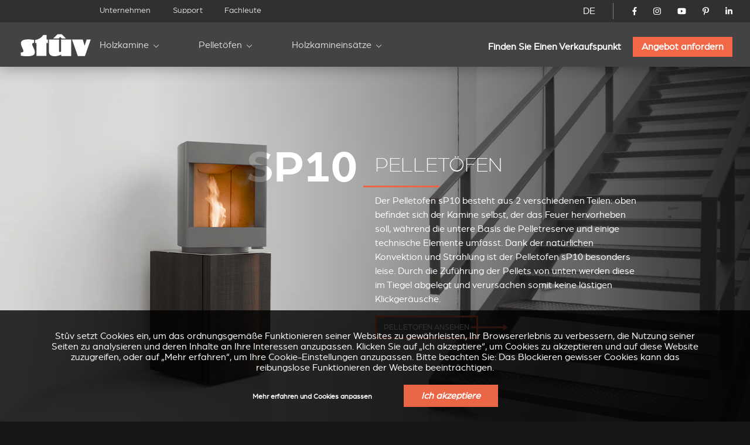

--- FILE ---
content_type: text/html; charset=utf-8
request_url: https://www.stuv.com/de/pelletofen/p-10
body_size: 22349
content:
<!doctype html>
<html class="no-js" lang="de">

<head>

	<meta charset="UTF-8" />
	<meta http-equiv="x-ua-compatible" content="ie=edge">

	<title>pelletofen stuv p10 | Stûv</title>

	<meta name="description" content="Stûv creates, produces and markets wood burning stoves, pellet stoves, fireplaces, wood inserts, open fires and gas fires designed to magnify the fire">
	<meta name="keywords" content="Einbaukaminöfen, Holzöfen, Einbaufertige Kamine">

	 
		<link rel="alternate" hreflang="fr-be" href="https://www.stuv.com/fr-be/poeles-a-pellets/p-10" /> 
		<link rel="alternate" hreflang="fr-ca" href="https://www.stuv.com/fr-ca/poeles-a-pellets/p-10" /> 
		<link rel="alternate" hreflang="fr-fr" href="https://www.stuv.com/fr-fr/poeles-a-pellets/p-10" /> 
		<link rel="alternate" hreflang="fr-lu" href="https://www.stuv.com/fr-lu/poeles-a-pellets/p-10" /> 
		<link rel="alternate" hreflang="fr-ch" href="https://www.stuv.com/fr-ch/poeles-a-pellets/p-10" /> 
		<link rel="alternate" hreflang="fr" href="https://www.stuv.com/fr/poeles-a-pellets/p-10" /> 
		<link rel="alternate" hreflang="fr-fr" href="https://www.stuv.com/fr-fr/p10/poele-granules-orientable" /> 
		<link rel="alternate" hreflang="nl-be" href="https://www.stuv.com/nl-be/pelletkachels/p-10" /> 
		<link rel="alternate" hreflang="nl-nl" href="https://www.stuv.com/nl-nl/pelletkachels/p-10" /> 
		<link rel="alternate" hreflang="nl" href="https://www.stuv.com/nl/pelletkachels/p-10" /> 
		<link rel="alternate" hreflang="en-au" href="https://www.stuv.com/en-au/pellet-stoves/p-10" /> 
		<link rel="alternate" hreflang="en-ca" href="https://www.stuv.com/en-ca/pellet-stoves/p-10" /> 
		<link rel="alternate" hreflang="en-gb" href="https://www.stuv.com/en-gb/pellet-stoves/p-10" /> 
		<link rel="alternate" hreflang="en-us" href="https://www.stuv.com/en-us/pellet-stoves/p-10" /> 
		<link rel="alternate" hreflang="en-nz" href="https://www.stuv.com/en-nz/pellet-stoves/p-10" /> 
		<link rel="alternate" hreflang="en" href="https://www.stuv.com/en/pellet-stoves/p-10" /> 
		<link rel="alternate" hreflang="de-be" href="https://www.stuv.com/de-be/pelletofen/p-10" /> 
		<link rel="alternate" hreflang="de-de" href="https://www.stuv.com/de-de/pelletofen/p-10" /> 
		<link rel="alternate" hreflang="de-ch" href="https://www.stuv.com/de-ch/pelletofen/p-10" /> 
		<link rel="alternate" hreflang="de" href="https://www.stuv.com/de/pelletofen/p-10" /> 
		<link rel="alternate" hreflang="es" href="https://www.stuv.com/es/estufas-de-pellets/p-10" /> 
		<link rel="alternate" hreflang="it-it" href="https://www.stuv.com/it-it/stufe-a-pellet/p-10" /> 
		<link rel="alternate" hreflang="it-ch" href="https://www.stuv.com/it-ch/stufe-a-pellet/p-10" /> 
		<link rel="alternate" hreflang="it" href="https://www.stuv.com/it/stufe-a-pellet/p-10" /> 
		<link rel="alternate" hreflang="pt" href="https://www.stuv.com/pt/salamandras-a-pellets/p-10" /> 
		<link rel="alternate" hreflang="en-us" href="https://www.stuv.com/en-us/" /> 
		<link rel="alternate" hreflang="en-ca" href="https://www.stuv.com/en-ca/" /> 
		<link rel="alternate" hreflang="en-nz" href="https://www.stuv.com/en-nz/" /> 
		<link rel="alternate" hreflang="fr-ca" href="https://www.stuv.com/fr-ca/" />
		<link rel="alternate" hreflang="x-default" href="https://www.stuv.com" />
		
					
			<link rel="canonical" href="https://www.stuv.com/de/pelletofen/p-10" />
		
		
	<meta http-equiv="Content-Type" content="text/html; charset=utf-8" />
<link rel="shortcut icon" href="https://www.stuv.com/misc/favicon.ico" type="image/vnd.microsoft.icon" />
<meta property="og:site_name" content="Stûv - Poêles, Inserts &amp; Cheminées (Bois - Pellets - Gaz)" />
<meta property="og:type" content="article" />
<meta property="og:title" content="Pelletöfen" />
<meta property="og:updated_time" content="2025-06-10T11:45:57+02:00" />
<meta name="twitter:card" content="summary" />
<meta name="twitter:url" content="https://www.stuv.com/de/pelletofen/p-10" />
<meta name="twitter:title" content="Pelletöfen" />
<meta property="article:published_time" content="2016-08-10T12:00:03+02:00" />
<meta property="article:modified_time" content="2025-06-10T11:45:57+02:00" />
<meta itemprop="name" content="Pelletöfen" />

	<meta name="viewport" content="width=device-width, initial-scale=1">

	<link href="https://plus.google.com/108665593455607701464" rel="publisher" />

	<link rel="stylesheet" href="/sites/all/themes/shared/bower_components/normalize-css/normalize-8.0.1.min.css">
	<link rel="stylesheet" type="text/css" href="https://cdnjs.cloudflare.com/ajax/libs/fancybox/3.5.7/jquery.fancybox.min.css">
	<link rel="stylesheet" href="//code.jquery.com/ui/1.13.1/themes/base/jquery-ui.css">
	<link rel="stylesheet" href="https://unpkg.com/swiper/swiper-bundle.min.css" />
	<link rel="stylesheet" href="/sites/all/themes/shared/dist/css/select2.min.css">
	<link rel="stylesheet" href="/sites/all/themes/shared/dist/css/main.css">

			<!-- <link rel="stylesheet" href="/sites/all/themes/shared/dist/css/p10.css" > -->
	
	<link href="/misc/favicon.ico" rel="icon" type="image/x-icon">

	<link type="text/css" rel="stylesheet" href="https://www.stuv.com/sites/default/files/css/css_xE-rWrJf-fncB6ztZfd2huxqgxu4WO-qwma6Xer30m4.css" media="all" />
<link type="text/css" rel="stylesheet" href="https://www.stuv.com/sites/default/files/css/css_vZ7OMldNxT0kN_1nW7_5iIquAxAdcU-aJ-ucVab5t40.css" media="all" />
<link type="text/css" rel="stylesheet" href="https://www.stuv.com/sites/default/files/css/css_MnXiytJtb186Ydycnpwpw34cuUsHaKc80ey5LiQXhSY.css" media="all" />
<link type="text/css" rel="stylesheet" href="https://www.stuv.com/sites/default/files/css/css_47DEQpj8HBSa-_TImW-5JCeuQeRkm5NMpJWZG3hSuFU.css" media="all" />

	<link rel="stylesheet" href="/sites/all/themes/shared/bower_components/swiper/dist/css/swiper.min.css" />
<link rel="stylesheet" href="/sites/all/themes/shared/bower_components/photoswipe/dist/photoswipe.css" />
<link rel="stylesheet" href="/sites/all/themes/shared/bower_components/photoswipe/dist/default-skin/default-skin.css" />

	<script type="application/ld+json">
		{
			"@context": "https://schema.org",
			"@type": "Organization",
			"name": "Stûv",
			"url": "https://www.stuv.com",
			"sameAs": [
				"https://www.facebook.com/stuvstoves",
				"https://www.youtube.com/user/stuvstoves",
				"https://www.pinterest.com/stuvstoves/",
				"https://plus.google.com/108665593455607701464",
				"https://fr.foursquare.com/v/st%C3%BBv-sa/513da552e4b05d5c3a4fe762",
				"https://www.yelp.com/biz/st%C3%BBv-profondeville-2"
			],
			"address": {
				"@type": "PostalAddress",
				"streetAddress": "Rue Jules Borbouse 4",
				"addressRegion": "Bois-de-Villers",
				"postalCode": "5170",
				"addressCountry": "BE"
			}
		}
	</script>
	<script src="https://www.google.com/recaptcha/enterprise.js?render=6Le-uooqAAAAAOr_mpEQLjFIAuwA0ShH4UbKm3iG"></script>
	<style>
		.grecaptcha-badge {
			visibility: hidden;
		}
	</style>

	
	<script>
		window.dataLayer = window.dataLayer || [];

		function gtag() {
			dataLayer.push(arguments);
		}

		function getCookie(cname) {
			let name = cname + "=";
			let ca = document.cookie.split(";");
			for (let i = 0; i < ca.length; i++) {
				let c = ca[i].trim();
				if (c.indexOf(name) === 0) {
					return c.substring(name.length, c.length);
				}
			}
			return "";
		}

		const cookieGDPRName = "_gdpr-settings";
		let gdprSettings = {};
		try {
			gdprSettings = JSON.parse(getCookie(cookieGDPRName)) || {};
		} catch (e) {
			gdprSettings = {};
		}

		dataLayer.push({
			event: "default_consent_update",
			consent: {
				'ad_storage': gdprSettings.marketing ? 'granted' : 'denied',
				'ad_user_data': gdprSettings.marketing ? 'granted' : 'denied',
				'analytics_storage': gdprSettings.analytics ? 'granted' : 'denied',
				'ad_personalization': gdprSettings.personalization ? 'granted' : 'denied'
			},
		});

		gtag('consent', 'default', {
			'ad_storage': gdprSettings.marketing ? 'granted' : 'denied',
			'ad_user_data': gdprSettings.marketing ? 'granted' : 'denied',
			'analytics_storage': gdprSettings.analytics ? 'granted' : 'denied',
			'ad_personalization': gdprSettings.personalization ? 'granted' : 'denied'
		});
	</script>
	<!-- Google Tag Manager -->
	<script>
		(function(w, d, s, l, i) {
			w[l] = w[l] || [];
			w[l].push({
				'gtm.start': new Date().getTime(),
				event: 'gtm.js'
			});
			var f = d.getElementsByTagName(s)[0],
				j = d.createElement(s),
				dl = l != 'dataLayer' ? '&l=' + l : '';
			j.async = true;
			j.src =
				'https://www.googletagmanager.com/gtm.js?id=' + i + dl;
			f.parentNode.insertBefore(j, f);
		})(window, document, 'script', 'dataLayer', 'GTM-NC979L');
	</script>
	<!-- End Google Tag Manager -->
</head>

<body class=" p10 ">
	<!-- Google Tag Manager (noscript) -->
	<noscript><iframe src="https://www.googletagmanager.com/ns.html?id=GTM-NC979L"
			height="0" width="0" style="display:none;visibility:hidden"></iframe></noscript>
	<!-- End Google Tag Manager (noscript) -->
		
	<header>
		<div id="nav-icon">
			<span></span>
			<span></span>
			<span></span>
			<span></span>
		</div>
				<div class="nav-menu-secondaire">
			<div class="nav-menu-secondaire_left">
				<div>


</div>
<nav class="global static">
	<div class="menu-container" >
		<span class="close">&times;</span>
		<ul>

											<li   >
				<a href="/de/das-unternehmen">Unternehmen</a>
				
			</li>
											<li   >
				<a href="/de/support">Support</a>
				
			</li>
											<li   >
				<a href="/de/unternehmen">Fachleute</a>
				
			</li>
						</ul>
		</div>
</nav>			</div>
			<div class="nav-menu-secondaire_right">
				<div class="langue">
    <a id="language-opener-fullscreen" data-url="langue-open" class="de-" >DE</a>
</div>

<div class="langue-selector" style="display:none;">
    <ul>
                        		<li class="fr-  children" >
			<a href="/fr/poeles-a-pellets/p-10?country=0" >FR</a>
									<ul>
												
				
				<li class="fr-be " >
					<a href="/fr-be/poeles-a-pellets/p-10?country=0" >
												<span class="label flag">
							Belgique						</span>
					</a>
				</li>
												
				
				<li class="fr-ca " >
					<a href="/fr-ca/poeles-a-pellets/p-10?country=0" >
												<span class="label flag">
							Canada						</span>
					</a>
				</li>
												
				
				<li class="fr-fr " >
					<a href="/fr-fr/poeles-a-pellets/p-10?country=0" >
												<span class="label flag">
							France						</span>
					</a>
				</li>
												
				
				<li class="fr-lu " >
					<a href="/fr-lu/poeles-a-pellets/p-10?country=0" >
												<span class="label flag">
							Luxembourg						</span>
					</a>
				</li>
												
				
				<li class="fr-ch " >
					<a href="/fr-ch/poeles-a-pellets/p-10?country=0" >
												<span class="label flag">
							Suisse						</span>
					</a>
				</li>
												
				
				<li class="fr- " >
					<a href="/fr/poeles-a-pellets/p-10?country=0" >
												<span class="label ">
							Autre pays						</span>
					</a>
				</li>
							</ul>
					</li>
                                                        		<li class="nl-  children" >
			<a href="/nl/pelletkachels/p-10?country=0" >NL</a>
									<ul>
												
				
				<li class="nl-be " >
					<a href="/nl-be/pelletkachels/p-10?country=0" >
												<span class="label flag">
							België						</span>
					</a>
				</li>
												
				
				<li class="nl-nl " >
					<a href="/nl-nl/pelletkachels/p-10?country=0" >
												<span class="label flag">
							Nederland						</span>
					</a>
				</li>
												
				
				<li class="nl- " >
					<a href="/nl/pelletkachels/p-10?country=0" >
												<span class="label ">
							Ander land						</span>
					</a>
				</li>
							</ul>
					</li>
                                        		<li class="en-  children" >
			<a href="/en/pellet-stoves/p-10?country=0" >EN</a>
									<ul>
												
				
				<li class="en-au " >
					<a href="/en-au/pellet-stoves/p-10?country=0" >
												<span class="label flag">
							Australia						</span>
					</a>
				</li>
												
				
				<li class="en-ca " >
					<a href="/en-ca/pellet-stoves/p-10?country=0" >
												<span class="label flag">
							Canada						</span>
					</a>
				</li>
												
				
				<li class="en-gb " >
					<a href="/en-gb/pellet-stoves/p-10?country=0" >
												<span class="label flag">
							United kingdom						</span>
					</a>
				</li>
												
				
				<li class="en-us " >
					<a href="/en-us/pellet-stoves/p-10?country=0" >
												<span class="label flag">
							USA						</span>
					</a>
				</li>
												
				
				<li class="en-nz " >
					<a href="/en-nz/pellet-stoves/p-10?country=0" >
												<span class="label flag">
							New zealand						</span>
					</a>
				</li>
												
				
				<li class="en- " >
					<a href="/en/pellet-stoves/p-10?country=0" >
												<span class="label ">
							Other country						</span>
					</a>
				</li>
							</ul>
					</li>
                        		<li class="de- active children" >
			<a href="/de/pelletofen/p-10?country=0" >DE</a>
									<ul>
												
				
				<li class="de-be " >
					<a href="/de-be/pelletofen/p-10?country=0" >
												<span class="label flag">
							Belgien						</span>
					</a>
				</li>
												
				
				<li class="de-de " >
					<a href="/de-de/pelletofen/p-10?country=0" >
												<span class="label flag">
							Deutschland						</span>
					</a>
				</li>
												
				
				<li class="de-ch " >
					<a href="/de-ch/pelletofen/p-10?country=0" >
												<span class="label flag">
							Schweiz						</span>
					</a>
				</li>
												
				
				<li class="de- active-country" >
					<a href="/de/pelletofen/p-10?country=0" >
												<span class="label ">
							Andere Land						</span>
					</a>
				</li>
							</ul>
					</li>
                                                		<li class="es- " >
			<a href="/es/estufas-de-pellets/p-10?country=0" >ES</a>
								</li>
                        		<li class="it-  children" >
			<a href="/it/stufe-a-pellet/p-10?country=0" >IT</a>
									<ul>
												
				
				<li class="it-it " >
					<a href="/it-it/stufe-a-pellet/p-10?country=0" >
												<span class="label flag">
							Italia						</span>
					</a>
				</li>
												
				
				<li class="it-ch " >
					<a href="/it-ch/stufe-a-pellet/p-10?country=0" >
												<span class="label flag">
							Svizzera						</span>
					</a>
				</li>
												
				
				<li class="it- " >
					<a href="/it/stufe-a-pellet/p-10?country=0" >
												<span class="label ">
							Altro paese						</span>
					</a>
				</li>
							</ul>
					</li>
                                        		<li class="pt- " >
			<a href="/pt/salamandras-a-pellets/p-10?country=0" >PT</a>
								</li>
        		<li class="close" ><a data-url="" >X</a></li>
    </ul>
</div>

<div id="language-selector" class="language-selector">
	<ul id="langue-selector-ul-parent" class="langue-selector-ul-parent">
		                		<li class="langue-selector-li-parent ">
			<a href="/fr/poeles-a-pellets/p-10?country=0" >FR</a>
									<ul class="langue-selector-ul-child">
																
								
				<li class="">
					<a href="/fr-be/poeles-a-pellets/p-10?country=0" >
					<span class="label flag">
						Belgique					</span>
					</a>
				</li>
																
								
				<li class="">
					<a href="/fr-ca/poeles-a-pellets/p-10?country=0" >
					<span class="label flag">
						Canada					</span>
					</a>
				</li>
																
								
				<li class="">
					<a href="/fr-fr/poeles-a-pellets/p-10?country=0" >
					<span class="label flag">
						France					</span>
					</a>
				</li>
																
								
				<li class="">
					<a href="/fr-lu/poeles-a-pellets/p-10?country=0" >
					<span class="label flag">
						Luxembourg					</span>
					</a>
				</li>
																
								
				<li class="">
					<a href="/fr-ch/poeles-a-pellets/p-10?country=0" >
					<span class="label flag">
						Suisse					</span>
					</a>
				</li>
																
								
				<li class="">
					<a href="/fr/poeles-a-pellets/p-10?country=0" >
					<span class="label ">
						Autre pays					</span>
					</a>
				</li>
							</ul>
					</li>
		                                                		<li class="langue-selector-li-parent ">
			<a href="/nl/pelletkachels/p-10?country=0" >NL</a>
									<ul class="langue-selector-ul-child">
																
								
				<li class="">
					<a href="/nl-be/pelletkachels/p-10?country=0" >
					<span class="label flag">
						België					</span>
					</a>
				</li>
																
								
				<li class="">
					<a href="/nl-nl/pelletkachels/p-10?country=0" >
					<span class="label flag">
						Nederland					</span>
					</a>
				</li>
																
								
				<li class="">
					<a href="/nl/pelletkachels/p-10?country=0" >
					<span class="label ">
						Ander land					</span>
					</a>
				</li>
							</ul>
					</li>
		                                		<li class="langue-selector-li-parent ">
			<a href="/en/pellet-stoves/p-10?country=0" >EN</a>
									<ul class="langue-selector-ul-child">
																
								
				<li class="">
					<a href="/en-au/pellet-stoves/p-10?country=0" >
					<span class="label flag">
						Australia					</span>
					</a>
				</li>
																
								
				<li class="">
					<a href="/en-ca/pellet-stoves/p-10?country=0" >
					<span class="label flag">
						Canada					</span>
					</a>
				</li>
																
								
				<li class="">
					<a href="/en-gb/pellet-stoves/p-10?country=0" >
					<span class="label flag">
						United kingdom					</span>
					</a>
				</li>
																
								
				<li class="">
					<a href="/en-us/pellet-stoves/p-10?country=0" >
					<span class="label flag">
						USA					</span>
					</a>
				</li>
																
								
				<li class="">
					<a href="/en-nz/pellet-stoves/p-10?country=0" >
					<span class="label flag">
						New zealand					</span>
					</a>
				</li>
																
								
				<li class="">
					<a href="/en/pellet-stoves/p-10?country=0" >
					<span class="label ">
						Other country					</span>
					</a>
				</li>
							</ul>
					</li>
		                		<li class="langue-selector-li-parent current">
			<a href="/de/pelletofen/p-10?country=0" >DE</a>
									<ul class="langue-selector-ul-child">
																
								
				<li class="">
					<a href="/de-be/pelletofen/p-10?country=0" >
					<span class="label flag">
						Belgien					</span>
					</a>
				</li>
																
								
				<li class="">
					<a href="/de-de/pelletofen/p-10?country=0" >
					<span class="label flag">
						Deutschland					</span>
					</a>
				</li>
																
								
				<li class="">
					<a href="/de-ch/pelletofen/p-10?country=0" >
					<span class="label flag">
						Schweiz					</span>
					</a>
				</li>
																
								
				<li class="active-country">
					<a href="/de/pelletofen/p-10?country=0" >
					<span class="label ">
						Andere Land					</span>
					</a>
				</li>
							</ul>
					</li>
		                                        		<li class="langue-selector-li-parent ">
			<a href="/es/estufas-de-pellets/p-10?country=0" >ES</a>
								</li>
		                		<li class="langue-selector-li-parent ">
			<a href="/it/stufe-a-pellet/p-10?country=0" >IT</a>
									<ul class="langue-selector-ul-child">
																
								
				<li class="">
					<a href="/it-it/stufe-a-pellet/p-10?country=0" >
					<span class="label flag">
						Italia					</span>
					</a>
				</li>
																
								
				<li class="">
					<a href="/it-ch/stufe-a-pellet/p-10?country=0" >
					<span class="label flag">
						Svizzera					</span>
					</a>
				</li>
																
								
				<li class="">
					<a href="/it/stufe-a-pellet/p-10?country=0" >
					<span class="label ">
						Altro paese					</span>
					</a>
				</li>
							</ul>
					</li>
		                                		<li class="langue-selector-li-parent ">
			<a href="/pt/salamandras-a-pellets/p-10?country=0" >PT</a>
								</li>
				<li id="langue-selector-close" class="langue-selector-li-parent">
			<a href="">X</a>
		</li>
	</ul>
</div>				<ul class="socials">
					<li>
						<a href="https://www.facebook.com/stuvstoves" target="_blank">
							<svg xmlns="http://www.w3.org/2000/svg" viewBox="0 0 320 512">
								<title>Stûv on Facebook</title>
								<path d="M279.14 288l14.22-92.66h-88.91v-60.13c0-25.35 12.42-50.06 52.24-50.06h40.42V6.26S260.43 0 225.36 0c-73.22 0-121.08 44.38-121.08 124.72v70.62H22.89V288h81.39v224h100.17V288z"></path>
							</svg>
						</a>
					</li>
					<li>
						<a href="https://www.instagram.com/stuv_official/" target="_blank">
							<svg xmlns="http://www.w3.org/2000/svg" viewBox="0 0 448 512">
								<title>Stûv on Instagram</title>
								<path d="M224.1 141c-63.6 0-114.9 51.3-114.9 114.9s51.3 114.9 114.9 114.9S339 319.5 339 255.9 287.7 141 224.1 141zm0 189.6c-41.1 0-74.7-33.5-74.7-74.7s33.5-74.7 74.7-74.7 74.7 33.5 74.7 74.7-33.6 74.7-74.7 74.7zm146.4-194.3c0 14.9-12 26.8-26.8 26.8-14.9 0-26.8-12-26.8-26.8s12-26.8 26.8-26.8 26.8 12 26.8 26.8zm76.1 27.2c-1.7-35.9-9.9-67.7-36.2-93.9-26.2-26.2-58-34.4-93.9-36.2-37-2.1-147.9-2.1-184.9 0-35.8 1.7-67.6 9.9-93.9 36.1s-34.4 58-36.2 93.9c-2.1 37-2.1 147.9 0 184.9 1.7 35.9 9.9 67.7 36.2 93.9s58 34.4 93.9 36.2c37 2.1 147.9 2.1 184.9 0 35.9-1.7 67.7-9.9 93.9-36.2 26.2-26.2 34.4-58 36.2-93.9 2.1-37 2.1-147.8 0-184.8zM398.8 388c-7.8 19.6-22.9 34.7-42.6 42.6-29.5 11.7-99.5 9-132.1 9s-102.7 2.6-132.1-9c-19.6-7.8-34.7-22.9-42.6-42.6-11.7-29.5-9-99.5-9-132.1s-2.6-102.7 9-132.1c7.8-19.6 22.9-34.7 42.6-42.6 29.5-11.7 99.5-9 132.1-9s102.7-2.6 132.1 9c19.6 7.8 34.7 22.9 42.6 42.6 11.7 29.5 9 99.5 9 132.1s2.7 102.7-9 132.1z" />
							</svg>
						</a>
					</li>
					<li>
						<a href="https://www.youtube.com/user/stuvstoves" target="_blank">
							<svg xmlns="http://www.w3.org/2000/svg" viewBox="0 0 576 512">
								<title>Stûv on YouTube</title>
								<path d="M549.655 124.083c-6.281-23.65-24.787-42.276-48.284-48.597C458.781 64 288 64 288 64S117.22 64 74.629 75.486c-23.497 6.322-42.003 24.947-48.284 48.597-11.412 42.867-11.412 132.305-11.412 132.305s0 89.438 11.412 132.305c6.281 23.65 24.787 41.5 48.284 47.821C117.22 448 288 448 288 448s170.78 0 213.371-11.486c23.497-6.321 42.003-24.171 48.284-47.821 11.412-42.867 11.412-132.305 11.412-132.305s0-89.438-11.412-132.305zm-317.51 213.508V175.185l142.739 81.205-142.739 81.201z" />
							</svg>
						</a>
					</li>
					<li>
						<a href="https://www.pinterest.com/stuvstoves/" target="_blank">
							<svg xmlns="http://www.w3.org/2000/svg" viewBox="0 0 384 512">
								<title>Stûv on Pinterest</title>
								<path d="M204 6.5C101.4 6.5 0 74.9 0 185.6 0 256 39.6 296 63.6 296c9.9 0 15.6-27.6 15.6-35.4 0-9.3-23.7-29.1-23.7-67.8 0-80.4 61.2-137.4 140.4-137.4 68.1 0 118.5 38.7 118.5 109.8 0 53.1-21.3 152.7-90.3 152.7-24.9 0-46.2-18-46.2-43.8 0-37.8 26.4-74.4 26.4-113.4 0-66.2-93.9-54.2-93.9 25.8 0 16.8 2.1 35.4 9.6 50.7-13.8 59.4-42 147.9-42 209.1 0 18.9 2.7 37.5 4.5 56.4 3.4 3.8 1.7 3.4 6.9 1.5 50.4-69 48.6-82.5 71.4-172.8 12.3 23.4 44.1 36 69.3 36 106.2 0 153.9-103.5 153.9-196.8C384 71.3 298.2 6.5 204 6.5z" />
							</svg>
						</a>
					</li>
					<li>
						<a href="https://www.linkedin.com/company/st-v-s.a./" target="_blank">
							<svg xmlns="http://www.w3.org/2000/svg" viewBox="0 0 448 512">
								<title>Stûv on LinkedIn</title>
								<path d="M100.28 448H7.4V148.9h92.88zM53.79 108.1C24.09 108.1 0 83.5 0 53.8a53.79 53.79 0 0 1 107.58 0c0 29.7-24.1 54.3-53.79 54.3zM447.9 448h-92.68V302.4c0-34.7-.7-79.2-48.29-79.2-48.29 0-55.69 37.7-55.69 76.7V448h-92.78V148.9h89.08v40.8h1.3c12.4-23.5 42.69-48.3 87.88-48.3 94 0 111.28 61.9 111.28 142.3V448z" />
							</svg>
						</a>
					</li>
				</ul>
				<!-- 				<a href="/de/node/5713" class="mystuv-link">Log in</a>
				 -->

			</div>
		</div>
		<div class="nav-menu-principal">
			<a class="logo_corporate" href="/de"><img alt="p10" src="/sites/all/themes/shared/dist/img/logos/corporate.svg"></a>
			<div class="lang--responsive">

			</div>
			<nav class="global static nav--principal">
	<div class="menu-container" >
		<span class="close">&times;</span>
		<ul class="nav--secondaire--mobile">
											<li   >
				<a href="/de/das-unternehmen">Unternehmen</a>
				
			</li>
											<li   >
				<a href="/de/support">Support</a>
				
			</li>
											<li   >
				<a href="/de/unternehmen">Fachleute</a>
				
			</li>
						</ul>
		<ul class="level-1 start">

											<li  class="submenu-title child" >
				<a href="/de/holzkamine">Holzkamine</a>
								<ul class="submenu level-2">
										<li ><a href="/de/stuv6/kleiner-holzofen" target="_self" >Stûv 6-H</a>
				
					<div class="img_menu">

						
						<picture><source srcset="/sites/default/files/styles/320w_1x/stuv-6-h-web-1200x800.webp 1x, /sites/default/files/styles/320w_2x/stuv-6-h-web-1200x800.webp 2x" media="all and (min-width: 0px)" type="image/webp"><source srcset="/sites/default/files/styles/320w_1x/stuv-6-h-web-1200x800.jpeg 1x, /sites/default/files/styles/320w_2x/stuv-6-h-web-1200x800.jpeg 2x" media="all and (min-width: 0px)" type="image/jpeg"><img 
				src="/sites/default/files/styles/320w_1x/stuv-6-h-web-1200x800.jpeg" 
				alt="In situ image of Stûv 6-H"
				loading="lazy"
				typeof="foaf:Image" draggable="false"
				width="auto"
				>
			</picture>					</div>
				</li>
										<li ><a href="/de/holz-kaminofen/stuv-30-holzkaminofen" target="_self" >Stûv 30</a>
				
					<div class="img_menu">

						
						<picture><source srcset="/sites/default/files/styles/320w_1x/_30_v3_1.webp 1x, /sites/default/files/styles/320w_2x/_30_v3_1.webp 2x" media="all and (min-width: 0px)" type="image/webp"><source srcset="/sites/default/files/styles/320w_1x/_30_v3_1.jpeg 1x, /sites/default/files/styles/320w_2x/_30_v3_1.jpeg 2x" media="all and (min-width: 0px)" type="image/jpeg"><img 
				src="/sites/default/files/styles/320w_1x/_30_v3_1.jpeg" 
				alt="In situ image of Stûv 30"
				loading="lazy"
				typeof="foaf:Image" draggable="false"
				width="auto"
				>
			</picture>					</div>
				</li>
										<li ><a href="/de/holz-kaminofen/stuv-30-up-schwebend-holzkaminofen" target="_self" >Stûv 30-up</a>
				
					<div class="img_menu">

						
						<picture><source srcset="/sites/default/files/styles/320w_1x/30-up-v3.webp 1x, /sites/default/files/styles/320w_2x/30-up-v3.webp 2x" media="all and (min-width: 0px)" type="image/webp"><source srcset="/sites/default/files/styles/320w_1x/30-up-v3.jpeg 1x, /sites/default/files/styles/320w_2x/30-up-v3.jpeg 2x" media="all and (min-width: 0px)" type="image/jpeg"><img 
				src="/sites/default/files/styles/320w_1x/30-up-v3.jpeg" 
				alt="In situ image of Stûv 30-up"
				loading="lazy"
				typeof="foaf:Image" draggable="false"
				width="auto"
				>
			</picture>					</div>
				</li>
										<li ><a href="/de/holzkaminofen-holzkamineisatz-stuv-16/zubehoren" target="_self" >Stûv 16</a>
				
					<div class="img_menu">

						
						<picture><source srcset="/sites/default/files/styles/320w_1x/stuv-16-poele-insert-bois-gamme-epuree-827_9.jpg 1x, /sites/default/files/styles/320w_2x/stuv-16-poele-insert-bois-gamme-epuree-827_9.jpg 2x" media="all and (min-width: 0px)" type="image/jpeg"><img 
				src="/sites/default/files/styles/320w_1x/stuv-16-poele-insert-bois-gamme-epuree-827_9.jpg" 
				alt="In situ image of Stûv 16"
				loading="lazy"
				typeof="foaf:Image" draggable="false"
				width="auto"
				>
			</picture>					</div>
				</li>
										<li ><a href="/de/holz-kaminofen/stuv-16-cube" target="_self" >Stûv 16-cube</a>
				
					<div class="img_menu">

						
						<picture><source srcset="/sites/default/files/styles/320w_1x/visuel_3_stuv16_bg_1700x1000_d-compressor.webp 1x, /sites/default/files/styles/320w_2x/visuel_3_stuv16_bg_1700x1000_d-compressor.webp 2x" media="all and (min-width: 0px)" type="image/webp"><source srcset="/sites/default/files/styles/320w_1x/visuel_3_stuv16_bg_1700x1000_d-compressor.jpeg 1x, /sites/default/files/styles/320w_2x/visuel_3_stuv16_bg_1700x1000_d-compressor.jpeg 2x" media="all and (min-width: 0px)" type="image/jpeg"><img 
				src="/sites/default/files/styles/320w_1x/visuel_3_stuv16_bg_1700x1000_d-compressor.jpeg" 
				alt="In situ image of Stûv 16-cube"
				loading="lazy"
				typeof="foaf:Image" draggable="false"
				width="auto"
				>
			</picture>					</div>
				</li>
										<li ><a href="/de/holz-kaminofen/stuv-16-up-holzkaminofen-schwebend" target="_self" >Stûv 16-up</a>
				
					<div class="img_menu">

						
						<picture><source srcset="/sites/default/files/styles/320w_1x/stuv16-58x58-desk.webp 1x, /sites/default/files/styles/320w_2x/stuv16-58x58-desk.webp 2x" media="all and (min-width: 0px)" type="image/webp"><source srcset="/sites/default/files/styles/320w_1x/stuv16-58x58-desk.jpeg 1x, /sites/default/files/styles/320w_2x/stuv16-58x58-desk.jpeg 2x" media="all and (min-width: 0px)" type="image/jpeg"><img 
				src="/sites/default/files/styles/320w_1x/stuv16-58x58-desk.jpeg" 
				alt="In situ image of Stûv 16-up"
				loading="lazy"
				typeof="foaf:Image" draggable="false"
				width="auto"
				>
			</picture>					</div>
				</li>
										<li ><a href="/de/holz-kaminofen/stuv-16-h" target="_self" >Stûv 16-H</a>
				
					<div class="img_menu">

						
						<picture><source srcset="/sites/default/files/styles/320w_1x/stuv16-78x58.webp 1x, /sites/default/files/styles/320w_2x/stuv16-78x58.webp 2x" media="all and (min-width: 0px)" type="image/webp"><source srcset="/sites/default/files/styles/320w_1x/stuv16-78x58.jpeg 1x, /sites/default/files/styles/320w_2x/stuv16-78x58.jpeg 2x" media="all and (min-width: 0px)" type="image/jpeg"><img 
				src="/sites/default/files/styles/320w_1x/stuv16-78x58.jpeg" 
				alt="In situ image of Stûv 16-H"
				loading="lazy"
				typeof="foaf:Image" draggable="false"
				width="auto"
				>
			</picture>					</div>
				</li>
										<li ><a href="/de/newdesignproduct/stuv-16-d4" target="_self" >Stûv 16 D4</a>
				
					<div class="img_menu">

						
						<picture><source srcset="/sites/default/files/styles/320w_1x/240611_stuv_d4_01_0.jpg 1x, /sites/default/files/styles/320w_2x/240611_stuv_d4_01_0.jpg 2x" media="all and (min-width: 0px)" type="image/jpeg"><img 
				src="/sites/default/files/styles/320w_1x/240611_stuv_d4_01_0.jpg" 
				alt="In situ image of Stûv 16 D4"
				loading="lazy"
				typeof="foaf:Image" draggable="false"
				width="auto"
				>
			</picture>					</div>
				</li>
										<li ><a href="/de/holz-kaminofen/stuv-30-h-mit-warmespeicher" target="_self" >Stûv 30-H speicherung</a>
				
					<div class="img_menu">

						
						<picture><source srcset="/sites/default/files/styles/320w_1x/30-h-v3.webp 1x, /sites/default/files/styles/320w_2x/30-h-v3.webp 2x" media="all and (min-width: 0px)" type="image/webp"><source srcset="/sites/default/files/styles/320w_1x/30-h-v3.jpeg 1x, /sites/default/files/styles/320w_2x/30-h-v3.jpeg 2x" media="all and (min-width: 0px)" type="image/jpeg"><img 
				src="/sites/default/files/styles/320w_1x/30-h-v3.jpeg" 
				alt="In situ image of Stûv 30-H speicherung"
				loading="lazy"
				typeof="foaf:Image" draggable="false"
				width="auto"
				>
			</picture>					</div>
				</li>
										<li ><a href="/de/holz-kaminofen/stuv-30-compact" target="_self" >Stûv 30-compact</a>
				
					<div class="img_menu">

						
						<picture><source srcset="/sites/default/files/styles/320w_1x/stuv-30-compact-loft-face-pv-h.webp 1x, /sites/default/files/styles/320w_2x/stuv-30-compact-loft-face-pv-h.webp 2x" media="all and (min-width: 0px)" type="image/webp"><source srcset="/sites/default/files/styles/320w_1x/stuv-30-compact-loft-face-pv-h.jpeg 1x, /sites/default/files/styles/320w_2x/stuv-30-compact-loft-face-pv-h.jpeg 2x" media="all and (min-width: 0px)" type="image/jpeg"><img 
				src="/sites/default/files/styles/320w_1x/stuv-30-compact-loft-face-pv-h.jpeg" 
				alt="In situ image of Stûv 30-compact"
				loading="lazy"
				typeof="foaf:Image" draggable="false"
				width="auto"
				>
			</picture>					</div>
				</li>
										<li ><a href="/de/holz-kaminofen/stuv-30-compact-mit-warmespeicher" target="_self" >Stûv 30-compact H mit wärmespeiche</a>
				
					<div class="img_menu">

						
						<picture><source srcset="/sites/default/files/styles/320w_1x/stuv30-compact-h_901.webp 1x, /sites/default/files/styles/320w_2x/stuv30-compact-h_901.webp 2x" media="all and (min-width: 0px)" type="image/webp"><source srcset="/sites/default/files/styles/320w_1x/stuv30-compact-h_901.jpeg 1x, /sites/default/files/styles/320w_2x/stuv30-compact-h_901.jpeg 2x" media="all and (min-width: 0px)" type="image/jpeg"><img 
				src="/sites/default/files/styles/320w_1x/stuv30-compact-h_901.jpeg" 
				alt="In situ image of Stûv 30-compact H mit wärmespeiche"
				loading="lazy"
				typeof="foaf:Image" draggable="false"
				width="auto"
				>
			</picture>					</div>
				</li>
					
				</ul>
							</li>
											<li  class="submenu-title child" >
				<a href="/de/pelletofen">Pelletöfen</a>
								<ul class="submenu level-2">
										<li ><a href="/de/pelletofen/p-10" target="_self" >sP10</a>
				
					<div class="img_menu">

						
						<picture><source srcset="/sites/default/files/styles/320w_1x/stuv-p10-pole10.jpg 1x, /sites/default/files/styles/320w_2x/stuv-p10-pole10.jpg 2x" media="all and (min-width: 0px)" type="image/jpeg"><img 
				src="/sites/default/files/styles/320w_1x/stuv-p10-pole10.jpg" 
				alt="In situ image of sP10"
				loading="lazy"
				typeof="foaf:Image" draggable="false"
				width="auto"
				>
			</picture>					</div>
				</li>
										<li ><a href="/de/pelletofen/p-20-b" target="_self" >sP20B</a>
				
					<div class="img_menu">

						
						<picture><source srcset="/sites/default/files/styles/320w_1x/1.png 1x, /sites/default/files/styles/320w_2x/1.png 2x" media="all and (min-width: 0px)" type="image/jpeg"><img 
				src="/sites/default/files/styles/320w_1x/1._p20b_-_architecture_300dpi.png" 
				alt="In situ image of sP20B"
				loading="lazy"
				typeof="foaf:Image" draggable="false"
				width="auto"
				>
			</picture>					</div>
				</li>
										<li ><a href="/de/pelletofen/p-20-s" target="_self" >sP20S</a>
				
					<div class="img_menu">

						
						<picture><source srcset="/sites/default/files/styles/320w_1x/francois_chevalier_stuv_p20_hero-80_v2.jpg 1x, /sites/default/files/styles/320w_2x/francois_chevalier_stuv_p20_hero-80_v2.jpg 2x" media="all and (min-width: 0px)" type="image/jpeg"><img 
				src="/sites/default/files/styles/320w_1x/francois_chevalier_stuv_p20_hero-80_v2.jpg" 
				alt="In situ image of sP20S"
				loading="lazy"
				typeof="foaf:Image" draggable="false"
				width="auto"
				>
			</picture>					</div>
				</li>
					
				</ul>
							</li>
											<li  class="submenu-title child" >
				<a href="/de/holzkamineinsaetze">Holzkamineinsätze</a>
								<ul class="submenu level-2">
										<li ><a href="/de/stuv6/holzeinsatz-zum-einbauen" target="_self" >Stûv 6-in</a>
				
					<div class="img_menu">

						
						<picture><source srcset="/sites/default/files/styles/320w_1x/miysis_3d_stuv_6_46-55_finalweb.webp 1x, /sites/default/files/styles/320w_2x/miysis_3d_stuv_6_46-55_finalweb.webp 2x" media="all and (min-width: 0px)" type="image/webp"><source srcset="/sites/default/files/styles/320w_1x/miysis_3d_stuv_6_46-55_finalweb.jpeg 1x, /sites/default/files/styles/320w_2x/miysis_3d_stuv_6_46-55_finalweb.jpeg 2x" media="all and (min-width: 0px)" type="image/jpeg"><img 
				src="/sites/default/files/styles/320w_1x/miysis_3d_stuv_6_46-55_finalweb.jpeg" 
				alt="In situ image of Stûv 6-in"
				loading="lazy"
				typeof="foaf:Image" draggable="false"
				width="auto"
				>
			</picture>					</div>
				</li>
										<li ><a href="/de/holz-kamineinsatz/stuv-16-in" target="_self" >Stûv 16-in</a>
				
					<div class="img_menu">

						
						<picture><source srcset="/sites/default/files/styles/320w_1x/stuv16-insert-68x58.webp 1x, /sites/default/files/styles/320w_2x/stuv16-insert-68x58.webp 2x" media="all and (min-width: 0px)" type="image/webp"><source srcset="/sites/default/files/styles/320w_1x/stuv16-insert-68x58.jpeg 1x, /sites/default/files/styles/320w_2x/stuv16-insert-68x58.jpeg 2x" media="all and (min-width: 0px)" type="image/jpeg"><img 
				src="/sites/default/files/styles/320w_1x/stuv16-insert-68x58.jpeg" 
				alt="In situ image of Stûv 16-in"
				loading="lazy"
				typeof="foaf:Image" draggable="false"
				width="auto"
				>
			</picture>					</div>
				</li>
										<li ><a href="/de/holz-kamineinsatz-stuv-21" target="_self" >Stûv 21</a>
				
					<div class="img_menu">

						
						<picture><source srcset="/sites/default/files/styles/320w_1x/nid741-stuv-21-feu-ouvert-cheminee-insert-1_0_9.jpg 1x, /sites/default/files/styles/320w_2x/nid741-stuv-21-feu-ouvert-cheminee-insert-1_0_9.jpg 2x" media="all and (min-width: 0px)" type="image/jpeg"><img 
				src="/sites/default/files/styles/320w_1x/nid741-stuv-21-feu-ouvert-cheminee-insert-1_0_9.jpg" 
				alt="In situ image of Stûv 21"
				loading="lazy"
				typeof="foaf:Image" draggable="false"
				width="auto"
				>
			</picture>					</div>
				</li>
										<li ><a href="/de/holz-kamineinsatz-stuv-22" target="_self" >Stûv 22</a>
				
					<div class="img_menu">

						
						<picture><source srcset="/sites/default/files/styles/320w_1x/stuv_22-90-sf-cadre-c2-h_11.jpg 1x, /sites/default/files/styles/320w_2x/stuv_22-90-sf-cadre-c2-h_11.jpg 2x" media="all and (min-width: 0px)" type="image/jpeg"><img 
				src="/sites/default/files/styles/320w_1x/stuv_22-90-sf-cadre-c2-h_11.jpg" 
				alt="In situ image of Stûv 22"
				loading="lazy"
				typeof="foaf:Image" draggable="false"
				width="auto"
				>
			</picture>					</div>
				</li>
										<li ><a href="/de/holz-kamineinsatz/stuv-30-in" target="_self" >Stûv 30-in</a>
				
					<div class="img_menu">

						
						<picture><source srcset="/sites/default/files/styles/320w_1x/stuv-30-in-to-ceiling_0.webp 1x, /sites/default/files/styles/320w_2x/stuv-30-in-to-ceiling_0.webp 2x" media="all and (min-width: 0px)" type="image/webp"><source srcset="/sites/default/files/styles/320w_1x/stuv-30-in-to-ceiling_0.jpeg 1x, /sites/default/files/styles/320w_2x/stuv-30-in-to-ceiling_0.jpeg 2x" media="all and (min-width: 0px)" type="image/jpeg"><img 
				src="/sites/default/files/styles/320w_1x/stuv-30-in-to-ceiling_0.jpeg" 
				alt="In situ image of Stûv 30-in"
				loading="lazy"
				typeof="foaf:Image" draggable="false"
				width="auto"
				>
			</picture>					</div>
				</li>
										<li ><a href="/de/holz-kamineinsatz/stuv-30-compact-in" target="_self" >Stûv 30-compact in</a>
				
					<div class="img_menu">

						
						<picture><source srcset="/sites/default/files/styles/320w_1x/stuv30-compact-in-b_908.webp 1x, /sites/default/files/styles/320w_2x/stuv30-compact-in-b_908.webp 2x" media="all and (min-width: 0px)" type="image/webp"><source srcset="/sites/default/files/styles/320w_1x/stuv30-compact-in-b_908.jpeg 1x, /sites/default/files/styles/320w_2x/stuv30-compact-in-b_908.jpeg 2x" media="all and (min-width: 0px)" type="image/jpeg"><img 
				src="/sites/default/files/styles/320w_1x/stuv30-compact-in-b_908.jpeg" 
				alt="In situ image of Stûv 30-compact in"
				loading="lazy"
				typeof="foaf:Image" draggable="false"
				width="auto"
				>
			</picture>					</div>
				</li>
										<li ><a href="/de/holz-kamineinsatz-stuv-micromega" target="_self" >Stûv microMega</a>
				
					<div class="img_menu">

						
						<picture><source srcset="/sites/default/files/styles/320w_1x/sot_1202_8.jpeg 1x, /sites/default/files/styles/320w_2x/sot_1202_8.jpeg 2x" media="all and (min-width: 0px)" type="image/jpeg"><img 
				src="/sites/default/files/styles/320w_1x/sot_1202_8.jpeg" 
				alt="In situ image of Stûv microMega"
				loading="lazy"
				typeof="foaf:Image" draggable="false"
				width="auto"
				>
			</picture>					</div>
				</li>
					
				</ul>
							</li>
				
		

	
			</ul>
		</div>

		
		<div class="nav-menu-principal_right">
			<a class="cta--pdv" href="/de/verkaufsstelle">Finden Sie Einen Verkaufspunkt</a>
			<a class="event-get-quote" href="/de/node/4801">Angebot anfordern</a>
		</div>

		<div class="stuv-link_responsive">

			<!-- 				<a href="/de/node/5713" class="mystuv-link">Log in</a>
				 -->
			<ul class="socials">
				<li>
					<a href="https://www.facebook.com/stuvstoves" target="_blank">
						<svg xmlns="http://www.w3.org/2000/svg" viewBox="0 0 320 512">
							<title>Stûv on Facebook</title>
							<path d="M279.14 288l14.22-92.66h-88.91v-60.13c0-25.35 12.42-50.06 52.24-50.06h40.42V6.26S260.43 0 225.36 0c-73.22 0-121.08 44.38-121.08 124.72v70.62H22.89V288h81.39v224h100.17V288z"></path>
						</svg>
					</a>
				</li>
				<li>
					<a href="https://www.instagram.com/stuv_official/" target="_blank">
						<svg xmlns="http://www.w3.org/2000/svg" viewBox="0 0 448 512">
							<title>Stûv on Instagram</title>
							<path d="M224.1 141c-63.6 0-114.9 51.3-114.9 114.9s51.3 114.9 114.9 114.9S339 319.5 339 255.9 287.7 141 224.1 141zm0 189.6c-41.1 0-74.7-33.5-74.7-74.7s33.5-74.7 74.7-74.7 74.7 33.5 74.7 74.7-33.6 74.7-74.7 74.7zm146.4-194.3c0 14.9-12 26.8-26.8 26.8-14.9 0-26.8-12-26.8-26.8s12-26.8 26.8-26.8 26.8 12 26.8 26.8zm76.1 27.2c-1.7-35.9-9.9-67.7-36.2-93.9-26.2-26.2-58-34.4-93.9-36.2-37-2.1-147.9-2.1-184.9 0-35.8 1.7-67.6 9.9-93.9 36.1s-34.4 58-36.2 93.9c-2.1 37-2.1 147.9 0 184.9 1.7 35.9 9.9 67.7 36.2 93.9s58 34.4 93.9 36.2c37 2.1 147.9 2.1 184.9 0 35.9-1.7 67.7-9.9 93.9-36.2 26.2-26.2 34.4-58 36.2-93.9 2.1-37 2.1-147.8 0-184.8zM398.8 388c-7.8 19.6-22.9 34.7-42.6 42.6-29.5 11.7-99.5 9-132.1 9s-102.7 2.6-132.1-9c-19.6-7.8-34.7-22.9-42.6-42.6-11.7-29.5-9-99.5-9-132.1s-2.6-102.7 9-132.1c7.8-19.6 22.9-34.7 42.6-42.6 29.5-11.7 99.5-9 132.1-9s102.7-2.6 132.1 9c19.6 7.8 34.7 22.9 42.6 42.6 11.7 29.5 9 99.5 9 132.1s2.7 102.7-9 132.1z"/>
						</svg>
					</a>
				</li>
				<li>
					<a href="https://www.youtube.com/user/stuvstoves" target="_blank">
						<svg xmlns="http://www.w3.org/2000/svg" viewBox="0 0 576 512">
							<title>Stûv on YouTube</title>
							<path d="M549.655 124.083c-6.281-23.65-24.787-42.276-48.284-48.597C458.781 64 288 64 288 64S117.22 64 74.629 75.486c-23.497 6.322-42.003 24.947-48.284 48.597-11.412 42.867-11.412 132.305-11.412 132.305s0 89.438 11.412 132.305c6.281 23.65 24.787 41.5 48.284 47.821C117.22 448 288 448 288 448s170.78 0 213.371-11.486c23.497-6.321 42.003-24.171 48.284-47.821 11.412-42.867 11.412-132.305 11.412-132.305s0-89.438-11.412-132.305zm-317.51 213.508V175.185l142.739 81.205-142.739 81.201z"/>
						</svg>
					</a>
				</li>
				<li>
					<a href="https://www.pinterest.com/stuvstoves/" target="_blank">
						<svg xmlns="http://www.w3.org/2000/svg" viewBox="0 0 384 512">
							<title>Stûv on Pinterest</title>
							<path d="M204 6.5C101.4 6.5 0 74.9 0 185.6 0 256 39.6 296 63.6 296c9.9 0 15.6-27.6 15.6-35.4 0-9.3-23.7-29.1-23.7-67.8 0-80.4 61.2-137.4 140.4-137.4 68.1 0 118.5 38.7 118.5 109.8 0 53.1-21.3 152.7-90.3 152.7-24.9 0-46.2-18-46.2-43.8 0-37.8 26.4-74.4 26.4-113.4 0-66.2-93.9-54.2-93.9 25.8 0 16.8 2.1 35.4 9.6 50.7-13.8 59.4-42 147.9-42 209.1 0 18.9 2.7 37.5 4.5 56.4 3.4 3.8 1.7 3.4 6.9 1.5 50.4-69 48.6-82.5 71.4-172.8 12.3 23.4 44.1 36 69.3 36 106.2 0 153.9-103.5 153.9-196.8C384 71.3 298.2 6.5 204 6.5z"/>
						</svg>
					</a>
				</li>
				<li>
					<a href="https://www.linkedin.com/company/st-v-s.a./" target="_blank">
						<svg xmlns="http://www.w3.org/2000/svg" viewBox="0 0 448 512">
							<title>Stûv on LinkedIn</title>
							<path d="M100.28 448H7.4V148.9h92.88zM53.79 108.1C24.09 108.1 0 83.5 0 53.8a53.79 53.79 0 0 1 107.58 0c0 29.7-24.1 54.3-53.79 54.3zM447.9 448h-92.68V302.4c0-34.7-.7-79.2-48.29-79.2-48.29 0-55.69 37.7-55.69 76.7V448h-92.78V148.9h89.08v40.8h1.3c12.4-23.5 42.69-48.3 87.88-48.3 94 0 111.28 61.9 111.28 142.3V448z"/>
						</svg>
					</a>
				</li>
			</ul>
		</div>
		

	
</nav>		</div>

		

		
	</header>



								

	 <!-- slugify($faqCategoriesOriginals[$index]->name); -->
<section id="block2228" class="full panel full_width full_height right section_dark  header-page start-section   flex-full">
			<div class="block_background ">
			<picture><source srcset="/sites/default/files/styles/1280w_1x/stuv-p-10-poele-pellets-granules-orientable-silencieux-design-992.webp 1x, /sites/default/files/styles/1280w_2x/stuv-p-10-poele-pellets-granules-orientable-silencieux-design-992.webp 2x" media="all and (min-width: 1024px)" type="image/webp"><source srcset="/sites/default/files/styles/1280w_1x/stuv-p-10-poele-pellets-granules-orientable-silencieux-design-992.jpg 1x, /sites/default/files/styles/1280w_2x/stuv-p-10-poele-pellets-granules-orientable-silencieux-design-992.jpg 2x" media="all and (min-width: 1024px)" type="image/jpeg"><source srcset="/sites/default/files/styles/1024w_1x/stuv-p-10-poele-pellets-granules-orientable-silencieux-design-992.webp 1x, /sites/default/files/styles/1024w_2x/stuv-p-10-poele-pellets-granules-orientable-silencieux-design-992.webp 2x" media="all and (min-width: 841px) and (max-width: 1023px)" type="image/webp"><source srcset="/sites/default/files/styles/1024w_1x/stuv-p-10-poele-pellets-granules-orientable-silencieux-design-992.jpg 1x, /sites/default/files/styles/1024w_2x/stuv-p-10-poele-pellets-granules-orientable-silencieux-design-992.jpg 2x" media="all and (min-width: 841px) and (max-width: 1023px)" type="image/jpeg"><source srcset="/sites/default/files/styles/850w_1x/stuv-p-10-poele-pellets-granules-orientable-silencieux-design-992.webp 1x, /sites/default/files/styles/850w_2x/stuv-p-10-poele-pellets-granules-orientable-silencieux-design-992.webp 2x" media="all and (min-width: 640px) and (max-width: 840px)" type="image/webp"><source srcset="/sites/default/files/styles/850w_1x/stuv-p-10-poele-pellets-granules-orientable-silencieux-design-992.jpg 1x, /sites/default/files/styles/850w_2x/stuv-p-10-poele-pellets-granules-orientable-silencieux-design-992.jpg 2x" media="all and (min-width: 640px) and (max-width: 840px)" type="image/jpeg"><source srcset="/sites/default/files/styles/640w_1x/stuv-p-10-poele-pellets-granules-orientable-silencieux-design-992.webp 1x, /sites/default/files/styles/640w_2x/stuv-p-10-poele-pellets-granules-orientable-silencieux-design-992.webp 2x" media="all and (min-width: 415px) and (max-width: 639px)" type="image/webp"><source srcset="/sites/default/files/styles/640w_1x/stuv-p-10-poele-pellets-granules-orientable-silencieux-design-992.jpg 1x, /sites/default/files/styles/640w_2x/stuv-p-10-poele-pellets-granules-orientable-silencieux-design-992.jpg 2x" media="all and (min-width: 415px) and (max-width: 639px)" type="image/jpeg"><source srcset="/sites/default/files/styles/415w_1x/stuv-p-10-poele-pellets-granules-orientable-silencieux-design-992.webp 1x, /sites/default/files/styles/415w_2x/stuv-p-10-poele-pellets-granules-orientable-silencieux-design-992.webp 2x" media="all and (min-width: 0px) and (max-width: 414px)" type="image/webp"><source srcset="/sites/default/files/styles/415w_1x/stuv-p-10-poele-pellets-granules-orientable-silencieux-design-992.jpg 1x, /sites/default/files/styles/415w_2x/stuv-p-10-poele-pellets-granules-orientable-silencieux-design-992.jpg 2x" media="all and (min-width: 0px) and (max-width: 414px)" type="image/jpeg"><img 
				src="/sites/default/files/styles/415w_1x/stuv-p-10-poele-pellets-granules-orientable-silencieux-design-992.jpg" 
				alt="Pelletöfen"
				
				typeof="foaf:Image" draggable="false"
				width="auto"
				>
			</picture>			<p class="breadcrumb">
															</p>
		</div>
	

	<!-- 	<a class="godown mobile_godown" ><div class="scroll-down"></div></a>
     -->
	
			<strong class="title sitename" id="title" style="display: none;">Stûv P-10</strong>
	
	
	
	<style>

	</style>

			<div id="pelletofen" class="heading right dark " style="display: flex;">
							<div class="heading-positioner">
												<h1 class="sitename_small">sP10</h1>
				<div class="heading-content">

											<h2>Pelletöfen</h2>
										<p>Der Pelletofen sP10 besteht aus 2 verschiedenen Teilen: oben befindet sich der Kamine selbst, der das Feuer hervorheben soll, während die untere Basis die Pelletreserve und einige technische Elemente umfasst. Dank der natürlichen Konvektion und Strahlung ist der Pelletofen sP10 besonders leise. Durch die Zuführung der Pellets von unten werden diese im Tiegel abgelegt und verursachen somit keine lästigen Klickgeräusche.</p>											<a class="button godown" >Pelletofen ansehen</span></a>									</div>
								</div>
					</div>
	

	<!--  -->

	
	<a class="godown" data-track="scrolldown" data-action="Pellet%C3%B6fen">
		<div class="scroll-down"></div>
	</a>

			<div class="background state1" style="background: url(/sites/default/files/stuv-p10-escalier-h-f-top.png) no-repeat top left; background-size: cover; opacity: .8;"></div>
	
</section><!-- slugify($faqCategoriesOriginals[$index]->name); -->
<section id="block6527" class="full panel full_width full_height right section_dark    flex-full">
			<div class="block_background ">
			<picture><source srcset="/sites/default/files/styles/1280w_1x/stuv-p10-familly-portrait_3.jpg 1x, /sites/default/files/styles/1280w_2x/stuv-p10-familly-portrait_3.jpg 2x" media="all and (min-width: 1024px)" type="image/jpeg"><source srcset="/sites/default/files/styles/1024w_1x/stuv-p10-familly-portrait_3.jpg 1x, /sites/default/files/styles/1024w_2x/stuv-p10-familly-portrait_3.jpg 2x" media="all and (min-width: 841px) and (max-width: 1023px)" type="image/jpeg"><source srcset="/sites/default/files/styles/850w_1x/stuv-p10-familly-portrait_3.jpg 1x, /sites/default/files/styles/850w_2x/stuv-p10-familly-portrait_3.jpg 2x" media="all and (min-width: 640px) and (max-width: 840px)" type="image/jpeg"><source srcset="/sites/default/files/styles/640w_1x/stuv-p10-familly-portrait_3.jpg 1x, /sites/default/files/styles/640w_2x/stuv-p10-familly-portrait_3.jpg 2x" media="all and (min-width: 415px) and (max-width: 639px)" type="image/jpeg"><source srcset="/sites/default/files/styles/415w_1x/stuv-p10-familly-portrait_3.jpg 1x, /sites/default/files/styles/415w_2x/stuv-p10-familly-portrait_3.jpg 2x" media="all and (min-width: 0px) and (max-width: 414px)" type="image/jpeg"><img 
				src="/sites/default/files/styles/415w_1x/stuv-p10-familly-portrait_3.jpg" 
				alt=" grundlagen für einen Stûv, der sich in ihr interieur einfügt"
				
				typeof="foaf:Image" draggable="false"
				width="auto"
				>
			</picture>			<p class="breadcrumb">
															</p>
		</div>
	

	<!-- 	<a class="godown mobile_godown" ><div class="scroll-down"></div></a>
     -->
	
	
	
	
	<style>

	</style>

			<div id="grundlagen-fur-einen-stuv-der-sich-in-ihr-interieur-einfugt" class="infos right dark    ">
												<div class="content ">
					
											<h2> grundlagen für einen Stûv, der sich in ihr interieur einfügt</h2>
					
											<p>3 Ausführungen ... und eine individuell gestaltbare Konfiguration, um Ihrem Pelletofen Stûv einen einzigartigen Look zu verleihen.</p>					
											<a class="button godown" ><span>Entdecke die verkleidungen des sP10</span></a>					
										</div>
									</div>
	

	<!--  -->

	
	<a class="godown" data-track="scrolldown" data-action="+grundlagen+f%C3%BCr+einen+St%C3%BBv%2C+der+sich+in+ihr+interieur+einf%C3%BCgt">
		<div class="scroll-down"></div>
	</a>

	
</section><section id="block6548" class="small_section  flex-full-half text-overlay" style="background-color: #fff; ">
	<div data-sr id="stahlverkleidung" class="block order-1 half light double left" style="background-image:url('/sites/default/files/stuv-p-10-poele-pellets-granules-silencieux-acier_invert_0.jpg')" >
		<div class="left">

			<h2>Stahlverkleidung</h2>
			
			
		</div>
			</div>
			<div data-sr class="block image half order-2 hide">
			  		<picture><source srcset="/sites/default/files/styles/1280w_1x/stuv-p-10-poele-pellets-granules-silencieux-acier_invert_0.jpg 1x, /sites/default/files/styles/1280w_2x/stuv-p-10-poele-pellets-granules-silencieux-acier_invert_0.jpg 2x" media="all and (min-width: 1536px)" type="image/jpeg"><source srcset="/sites/default/files/styles/768w_1x/stuv-p-10-poele-pellets-granules-silencieux-acier_invert_0.jpg 1x, /sites/default/files/styles/768w_2x/stuv-p-10-poele-pellets-granules-silencieux-acier_invert_0.jpg 2x" media="all and (min-width: 1280px) and (max-width: 1535px)" type="image/jpeg"><source srcset="/sites/default/files/styles/700w_1x/stuv-p-10-poele-pellets-granules-silencieux-acier_invert_0.jpg 1x, /sites/default/files/styles/700w_2x/stuv-p-10-poele-pellets-granules-silencieux-acier_invert_0.jpg 2x" media="all and (min-width: 1024px) and (max-width: 1279px)" type="image/jpeg"><source srcset="/sites/default/files/styles/1024w_1x/stuv-p-10-poele-pellets-granules-silencieux-acier_invert_0.jpg 1x, /sites/default/files/styles/1024w_2x/stuv-p-10-poele-pellets-granules-silencieux-acier_invert_0.jpg 2x" media="all and (min-width: 841px) and (max-width: 1023px)" type="image/jpeg"><source srcset="/sites/default/files/styles/850w_1x/stuv-p-10-poele-pellets-granules-silencieux-acier_invert_0.jpg 1x, /sites/default/files/styles/850w_2x/stuv-p-10-poele-pellets-granules-silencieux-acier_invert_0.jpg 2x" media="all and (min-width: 640px) and (max-width: 840px)" type="image/jpeg"><source srcset="/sites/default/files/styles/640w_1x/stuv-p-10-poele-pellets-granules-silencieux-acier_invert_0.jpg 1x, /sites/default/files/styles/640w_2x/stuv-p-10-poele-pellets-granules-silencieux-acier_invert_0.jpg 2x" media="all and (min-width: 415px) and (max-width: 639px)" type="image/jpeg"><source srcset="/sites/default/files/styles/415w_1x/stuv-p-10-poele-pellets-granules-silencieux-acier_invert_0.jpg 1x, /sites/default/files/styles/415w_2x/stuv-p-10-poele-pellets-granules-silencieux-acier_invert_0.jpg 2x" media="all and (min-width: 0px) and (max-width: 414px)" type="image/jpeg"><img 
				src="/sites/default/files/styles/415w_1x/stuv-p-10-poele-pellets-granules-silencieux-acier_invert_0.jpg" 
				alt="Stahlverkleidung"
				loading="lazy"
				typeof="foaf:Image" draggable="false"
				width="auto"
				>
			</picture>
				</div>	</section><section id="block6549" class="small_section  flex-full-half text-overlay" style="background-color: #fff; ">
	<div data-sr id="mit-basis-aus-gebleichter-eiche" class="block order-2 half light double left" style="background-image:url('/sites/default/files/stuv-p-10-poele-pellets-granules-chene-blanc-performant-1011_0.jpeg')" >
		<div class="left">

			<h2>Mit basis aus gebleichter eiche</h2>
			<p>Jedes Stück ist ein Unikat und besteht aus einem natürlichen Material. Daher kann es zu leichten Farbabweichungen zwischen den verschiedenen Verkleidungen kommen.<br />
Es kann auch zu leichten Farbunterschieden zwischen Ihrem Produkt und dem Ausstellungsstück bei Ihrem Händler kommen.</p>
			
		</div>
			</div>
			<div data-sr class="block image half order-1 hide">
			  		<picture><source srcset="/sites/default/files/styles/1280w_1x/stuv-p-10-poele-pellets-granules-chene-blanc-performant-1011_0.jpeg 1x, /sites/default/files/styles/1280w_2x/stuv-p-10-poele-pellets-granules-chene-blanc-performant-1011_0.jpeg 2x" media="all and (min-width: 1536px)" type="image/jpeg"><source srcset="/sites/default/files/styles/768w_1x/stuv-p-10-poele-pellets-granules-chene-blanc-performant-1011_0.jpeg 1x, /sites/default/files/styles/768w_2x/stuv-p-10-poele-pellets-granules-chene-blanc-performant-1011_0.jpeg 2x" media="all and (min-width: 1280px) and (max-width: 1535px)" type="image/jpeg"><source srcset="/sites/default/files/styles/700w_1x/stuv-p-10-poele-pellets-granules-chene-blanc-performant-1011_0.jpeg 1x, /sites/default/files/styles/700w_2x/stuv-p-10-poele-pellets-granules-chene-blanc-performant-1011_0.jpeg 2x" media="all and (min-width: 1024px) and (max-width: 1279px)" type="image/jpeg"><source srcset="/sites/default/files/styles/1024w_1x/stuv-p-10-poele-pellets-granules-chene-blanc-performant-1011_0.jpeg 1x, /sites/default/files/styles/1024w_2x/stuv-p-10-poele-pellets-granules-chene-blanc-performant-1011_0.jpeg 2x" media="all and (min-width: 841px) and (max-width: 1023px)" type="image/jpeg"><source srcset="/sites/default/files/styles/850w_1x/stuv-p-10-poele-pellets-granules-chene-blanc-performant-1011_0.jpeg 1x, /sites/default/files/styles/850w_2x/stuv-p-10-poele-pellets-granules-chene-blanc-performant-1011_0.jpeg 2x" media="all and (min-width: 640px) and (max-width: 840px)" type="image/jpeg"><source srcset="/sites/default/files/styles/640w_1x/stuv-p-10-poele-pellets-granules-chene-blanc-performant-1011_0.jpeg 1x, /sites/default/files/styles/640w_2x/stuv-p-10-poele-pellets-granules-chene-blanc-performant-1011_0.jpeg 2x" media="all and (min-width: 415px) and (max-width: 639px)" type="image/jpeg"><source srcset="/sites/default/files/styles/415w_1x/stuv-p-10-poele-pellets-granules-chene-blanc-performant-1011_0.jpeg 1x, /sites/default/files/styles/415w_2x/stuv-p-10-poele-pellets-granules-chene-blanc-performant-1011_0.jpeg 2x" media="all and (min-width: 0px) and (max-width: 414px)" type="image/jpeg"><img 
				src="/sites/default/files/styles/415w_1x/stuv-p-10-poele-pellets-granules-chene-blanc-performant-1011_0.jpeg" 
				alt="Mit basis aus gebleichter eiche"
				loading="lazy"
				typeof="foaf:Image" draggable="false"
				width="auto"
				>
			</picture>
				</div>	</section><section id="block6550" class="small_section  flex-full-half text-overlay" style="background-color: #fff; ">
	<div data-sr id="mit-basis-in-dunkler-eiche" class="block order-2 half light double left" style="background-image:url('/sites/default/files/stuv-p-10-poele-pellets-granules-chene-fonce-orientable_0.jpg')" >
		<div class="left">

			<h2>Mit basis in dunkler eiche</h2>
			<p>Jedes Stück ist ein Unikat und besteht aus einem natürlichen Material. Daher kann es zu leichten Farbabweichungen zwischen den verschiedenen Verkleidungen kommen.<br />
Es kann auch zu leichten Farbunterschieden zwischen Ihrem Produkt und dem Ausstellungsstück bei Ihrem Händler kommen.</p>
			
		</div>
			</div>
			<div data-sr class="block image half order-1 hide">
			  		<picture><source srcset="/sites/default/files/styles/1280w_1x/stuv-p-10-poele-pellets-granules-chene-fonce-orientable_0.jpg 1x, /sites/default/files/styles/1280w_2x/stuv-p-10-poele-pellets-granules-chene-fonce-orientable_0.jpg 2x" media="all and (min-width: 1536px)" type="image/jpeg"><source srcset="/sites/default/files/styles/768w_1x/stuv-p-10-poele-pellets-granules-chene-fonce-orientable_0.jpg 1x, /sites/default/files/styles/768w_2x/stuv-p-10-poele-pellets-granules-chene-fonce-orientable_0.jpg 2x" media="all and (min-width: 1280px) and (max-width: 1535px)" type="image/jpeg"><source srcset="/sites/default/files/styles/700w_1x/stuv-p-10-poele-pellets-granules-chene-fonce-orientable_0.jpg 1x, /sites/default/files/styles/700w_2x/stuv-p-10-poele-pellets-granules-chene-fonce-orientable_0.jpg 2x" media="all and (min-width: 1024px) and (max-width: 1279px)" type="image/jpeg"><source srcset="/sites/default/files/styles/1024w_1x/stuv-p-10-poele-pellets-granules-chene-fonce-orientable_0.jpg 1x, /sites/default/files/styles/1024w_2x/stuv-p-10-poele-pellets-granules-chene-fonce-orientable_0.jpg 2x" media="all and (min-width: 841px) and (max-width: 1023px)" type="image/jpeg"><source srcset="/sites/default/files/styles/850w_1x/stuv-p-10-poele-pellets-granules-chene-fonce-orientable_0.jpg 1x, /sites/default/files/styles/850w_2x/stuv-p-10-poele-pellets-granules-chene-fonce-orientable_0.jpg 2x" media="all and (min-width: 640px) and (max-width: 840px)" type="image/jpeg"><source srcset="/sites/default/files/styles/640w_1x/stuv-p-10-poele-pellets-granules-chene-fonce-orientable_0.jpg 1x, /sites/default/files/styles/640w_2x/stuv-p-10-poele-pellets-granules-chene-fonce-orientable_0.jpg 2x" media="all and (min-width: 415px) and (max-width: 639px)" type="image/jpeg"><source srcset="/sites/default/files/styles/415w_1x/stuv-p-10-poele-pellets-granules-chene-fonce-orientable_0.jpg 1x, /sites/default/files/styles/415w_2x/stuv-p-10-poele-pellets-granules-chene-fonce-orientable_0.jpg 2x" media="all and (min-width: 0px) and (max-width: 414px)" type="image/jpeg"><img 
				src="/sites/default/files/styles/415w_1x/stuv-p-10-poele-pellets-granules-chene-fonce-orientable_0.jpg" 
				alt="Mit basis in dunkler eiche"
				loading="lazy"
				typeof="foaf:Image" draggable="false"
				width="auto"
				>
			</picture>
				</div>	</section><section id="block6551" class="small_section  flex-full-half text-overlay" style="background-color: #fff; ">
	<div data-sr id="anpassbar" class="block order-2 half light double left" style="background-image:url('/sites/default/files/stuv-p-10-poele-pellets-granules-personnalisable_0.jpg')" >
		<div class="left">

			<h2>Anpassbar</h2>
			<p>Holzverkleidung, Glas oder ein anderes Material, das Sie zum Träumen bringt: Gestalten Sie Ihren Pelletofen individuell und passen Sie ihn an Ihre Einrichtung an.</p>
			
		</div>
			</div>
			<div data-sr class="block image half order-1 hide">
			  		<picture><source srcset="/sites/default/files/styles/1280w_1x/stuv-p-10-poele-pellets-granules-personnalisable_0.jpg 1x, /sites/default/files/styles/1280w_2x/stuv-p-10-poele-pellets-granules-personnalisable_0.jpg 2x" media="all and (min-width: 1536px)" type="image/jpeg"><source srcset="/sites/default/files/styles/768w_1x/stuv-p-10-poele-pellets-granules-personnalisable_0.jpg 1x, /sites/default/files/styles/768w_2x/stuv-p-10-poele-pellets-granules-personnalisable_0.jpg 2x" media="all and (min-width: 1280px) and (max-width: 1535px)" type="image/jpeg"><source srcset="/sites/default/files/styles/700w_1x/stuv-p-10-poele-pellets-granules-personnalisable_0.jpg 1x, /sites/default/files/styles/700w_2x/stuv-p-10-poele-pellets-granules-personnalisable_0.jpg 2x" media="all and (min-width: 1024px) and (max-width: 1279px)" type="image/jpeg"><source srcset="/sites/default/files/styles/1024w_1x/stuv-p-10-poele-pellets-granules-personnalisable_0.jpg 1x, /sites/default/files/styles/1024w_2x/stuv-p-10-poele-pellets-granules-personnalisable_0.jpg 2x" media="all and (min-width: 841px) and (max-width: 1023px)" type="image/jpeg"><source srcset="/sites/default/files/styles/850w_1x/stuv-p-10-poele-pellets-granules-personnalisable_0.jpg 1x, /sites/default/files/styles/850w_2x/stuv-p-10-poele-pellets-granules-personnalisable_0.jpg 2x" media="all and (min-width: 640px) and (max-width: 840px)" type="image/jpeg"><source srcset="/sites/default/files/styles/640w_1x/stuv-p-10-poele-pellets-granules-personnalisable_0.jpg 1x, /sites/default/files/styles/640w_2x/stuv-p-10-poele-pellets-granules-personnalisable_0.jpg 2x" media="all and (min-width: 415px) and (max-width: 639px)" type="image/jpeg"><source srcset="/sites/default/files/styles/415w_1x/stuv-p-10-poele-pellets-granules-personnalisable_0.jpg 1x, /sites/default/files/styles/415w_2x/stuv-p-10-poele-pellets-granules-personnalisable_0.jpg 2x" media="all and (min-width: 0px) and (max-width: 414px)" type="image/jpeg"><img 
				src="/sites/default/files/styles/415w_1x/stuv-p-10-poele-pellets-granules-personnalisable_0.jpg" 
				alt="Anpassbar"
				loading="lazy"
				typeof="foaf:Image" draggable="false"
				width="auto"
				>
			</picture>
				</div>	</section><!-- slugify($faqCategoriesOriginals[$index]->name); -->
<section id="block2184" class="full panel full_width full_height left section_dark    flex-full">
			<div class="block_background ">
			<picture><source srcset="/sites/default/files/styles/1280w_1x/stuv-p10-video_923.webp 1x, /sites/default/files/styles/1280w_2x/stuv-p10-video_923.webp 2x" media="all and (min-width: 1024px)" type="image/webp"><source srcset="/sites/default/files/styles/1280w_1x/stuv-p10-video_923.jpg 1x, /sites/default/files/styles/1280w_2x/stuv-p10-video_923.jpg 2x" media="all and (min-width: 1024px)" type="image/jpeg"><source srcset="/sites/default/files/styles/1024w_1x/stuv-p10-video_923.webp 1x, /sites/default/files/styles/1024w_2x/stuv-p10-video_923.webp 2x" media="all and (min-width: 841px) and (max-width: 1023px)" type="image/webp"><source srcset="/sites/default/files/styles/1024w_1x/stuv-p10-video_923.jpg 1x, /sites/default/files/styles/1024w_2x/stuv-p10-video_923.jpg 2x" media="all and (min-width: 841px) and (max-width: 1023px)" type="image/jpeg"><source srcset="/sites/default/files/styles/850w_1x/stuv-p10-video_923.webp 1x, /sites/default/files/styles/850w_2x/stuv-p10-video_923.webp 2x" media="all and (min-width: 640px) and (max-width: 840px)" type="image/webp"><source srcset="/sites/default/files/styles/850w_1x/stuv-p10-video_923.jpg 1x, /sites/default/files/styles/850w_2x/stuv-p10-video_923.jpg 2x" media="all and (min-width: 640px) and (max-width: 840px)" type="image/jpeg"><source srcset="/sites/default/files/styles/640w_1x/stuv-p10-video_923.webp 1x, /sites/default/files/styles/640w_2x/stuv-p10-video_923.webp 2x" media="all and (min-width: 415px) and (max-width: 639px)" type="image/webp"><source srcset="/sites/default/files/styles/640w_1x/stuv-p10-video_923.jpg 1x, /sites/default/files/styles/640w_2x/stuv-p10-video_923.jpg 2x" media="all and (min-width: 415px) and (max-width: 639px)" type="image/jpeg"><source srcset="/sites/default/files/styles/415w_1x/stuv-p10-video_923.webp 1x, /sites/default/files/styles/415w_2x/stuv-p10-video_923.webp 2x" media="all and (min-width: 0px) and (max-width: 414px)" type="image/webp"><source srcset="/sites/default/files/styles/415w_1x/stuv-p10-video_923.jpg 1x, /sites/default/files/styles/415w_2x/stuv-p10-video_923.jpg 2x" media="all and (min-width: 0px) and (max-width: 414px)" type="image/jpeg"><img 
				src="/sites/default/files/styles/415w_1x/stuv-p10-video_923.jpg" 
				alt="Stûv P-10"
				
				typeof="foaf:Image" draggable="false"
				width="auto"
				>
			</picture>			<p class="breadcrumb">
															</p>
		</div>
	

	<!-- 	<a class="godown mobile_godown" ><div class="scroll-down"></div></a>
     -->
	
	
			<div class="video-bg">
			<video autoplay muted>
				<source src="/sites/default/files/stuvp10_spot_10secondes_no_titles.mp4" type="video/mp4">
			</video>
		</div>
	
					<div class="video-bg">
			<iframe class="videoContainer__video startonscroll" width="1920" height="1080" src="https://www.youtube.com/embed/Mcigz4uzTUg?modestbranding=1&autoplay=0&controls=0&enablejsapi=1&fs=0&loop=1&mute=1&rel=0&showinfo=0&disablekb=1&playlist=Mcigz4uzTUg" frameborder="0"></iframe>
		</div>
	
	<style>

	</style>

			<div id="stuv-p-10" class="infos left dark darken-video   ">
												<div class="content ">
					
											<h2>Stûv P-10</h2>
					
											<p>Der obere Teil des Kaminofens lässt sich drehen, um die Strahlungswärme auszurichten und eine stets optimale Sicht auf die Flammen zu gewährleisten.</p>					
					
										</div>
									</div>
	

	<!--  -->

	
	<a class="godown" data-track="scrolldown" data-action="St%C3%BBv+P-10">
		<div class="scroll-down"></div>
	</a>

	
</section><!-- slugify($faqCategoriesOriginals[$index]->name); -->
<section id="block2229" class="full panel full_width full_height right section_dark    flex-full">
			<div class="block_background ">
			<picture><source srcset="/sites/default/files/styles/1280w_1x/stuv-p-10-poele-pellets-granules-flamme-technologie-996.webp 1x, /sites/default/files/styles/1280w_2x/stuv-p-10-poele-pellets-granules-flamme-technologie-996.webp 2x" media="all and (min-width: 1024px)" type="image/webp"><source srcset="/sites/default/files/styles/1280w_1x/stuv-p-10-poele-pellets-granules-flamme-technologie-996.jpg 1x, /sites/default/files/styles/1280w_2x/stuv-p-10-poele-pellets-granules-flamme-technologie-996.jpg 2x" media="all and (min-width: 1024px)" type="image/jpeg"><source srcset="/sites/default/files/styles/1024w_1x/stuv-p-10-poele-pellets-granules-flamme-technologie-996.webp 1x, /sites/default/files/styles/1024w_2x/stuv-p-10-poele-pellets-granules-flamme-technologie-996.webp 2x" media="all and (min-width: 841px) and (max-width: 1023px)" type="image/webp"><source srcset="/sites/default/files/styles/1024w_1x/stuv-p-10-poele-pellets-granules-flamme-technologie-996.jpg 1x, /sites/default/files/styles/1024w_2x/stuv-p-10-poele-pellets-granules-flamme-technologie-996.jpg 2x" media="all and (min-width: 841px) and (max-width: 1023px)" type="image/jpeg"><source srcset="/sites/default/files/styles/850w_1x/stuv-p-10-poele-pellets-granules-flamme-technologie-996.webp 1x, /sites/default/files/styles/850w_2x/stuv-p-10-poele-pellets-granules-flamme-technologie-996.webp 2x" media="all and (min-width: 640px) and (max-width: 840px)" type="image/webp"><source srcset="/sites/default/files/styles/850w_1x/stuv-p-10-poele-pellets-granules-flamme-technologie-996.jpg 1x, /sites/default/files/styles/850w_2x/stuv-p-10-poele-pellets-granules-flamme-technologie-996.jpg 2x" media="all and (min-width: 640px) and (max-width: 840px)" type="image/jpeg"><source srcset="/sites/default/files/styles/640w_1x/stuv-p-10-poele-pellets-granules-flamme-technologie-996.webp 1x, /sites/default/files/styles/640w_2x/stuv-p-10-poele-pellets-granules-flamme-technologie-996.webp 2x" media="all and (min-width: 415px) and (max-width: 639px)" type="image/webp"><source srcset="/sites/default/files/styles/640w_1x/stuv-p-10-poele-pellets-granules-flamme-technologie-996.jpg 1x, /sites/default/files/styles/640w_2x/stuv-p-10-poele-pellets-granules-flamme-technologie-996.jpg 2x" media="all and (min-width: 415px) and (max-width: 639px)" type="image/jpeg"><source srcset="/sites/default/files/styles/415w_1x/stuv-p-10-poele-pellets-granules-flamme-technologie-996.webp 1x, /sites/default/files/styles/415w_2x/stuv-p-10-poele-pellets-granules-flamme-technologie-996.webp 2x" media="all and (min-width: 0px) and (max-width: 414px)" type="image/webp"><source srcset="/sites/default/files/styles/415w_1x/stuv-p-10-poele-pellets-granules-flamme-technologie-996.jpg 1x, /sites/default/files/styles/415w_2x/stuv-p-10-poele-pellets-granules-flamme-technologie-996.jpg 2x" media="all and (min-width: 0px) and (max-width: 414px)" type="image/jpeg"><img 
				src="/sites/default/files/styles/415w_1x/stuv-p-10-poele-pellets-granules-flamme-technologie-996.jpg" 
				alt="Patentierte Technologie für eine Flamme voller Körper"
				
				typeof="foaf:Image" draggable="false"
				width="auto"
				>
			</picture>			<p class="breadcrumb">
															</p>
		</div>
	

	<!-- 	<a class="godown mobile_godown" ><div class="scroll-down"></div></a>
     -->
	
	
	
	
	<style>

	</style>

			<div id="patentierte-technologie-fur-eine-flamme-voller-korper" class="infos right dark    ">
												<div class="content ">
					
											<h2>Patentierte Technologie für eine Flamme voller Körper</h2>
					
											<ul>
	<li>Patentierte Technologie für ein modelliertes Flammenbild</li>
	<li>Von 3,7 bis 8,1 kW einstellbare natürliche Konvektion</li>
	<li>Wärmestrahlung über die große Scheibe</li>
	<li>Versorgung mit Pellets durch Schwerkraft – kein Geklacker</li>
</ul>					
					
										</div>
									</div>
	

	<!--  -->

	
	<a class="godown" data-track="scrolldown" data-action="Patentierte+Technologie+f%C3%BCr+eine+Flamme+voller+K%C3%B6rper">
		<div class="scroll-down"></div>
	</a>

	
</section><!-- slugify($faqCategoriesOriginals[$index]->name); -->
<section id="block2230" class="full panel full_width full_height left section_dark    flex-full">
			<div class="block_background ">
			<picture><source srcset="/sites/default/files/styles/1280w_1x/stuv-p-10-poele-pellets-granules-ultra-silencieux-997.webp 1x, /sites/default/files/styles/1280w_2x/stuv-p-10-poele-pellets-granules-ultra-silencieux-997.webp 2x" media="all and (min-width: 1024px)" type="image/webp"><source srcset="/sites/default/files/styles/1280w_1x/stuv-p-10-poele-pellets-granules-ultra-silencieux-997.jpg 1x, /sites/default/files/styles/1280w_2x/stuv-p-10-poele-pellets-granules-ultra-silencieux-997.jpg 2x" media="all and (min-width: 1024px)" type="image/jpeg"><source srcset="/sites/default/files/styles/1024w_1x/stuv-p-10-poele-pellets-granules-ultra-silencieux-997.webp 1x, /sites/default/files/styles/1024w_2x/stuv-p-10-poele-pellets-granules-ultra-silencieux-997.webp 2x" media="all and (min-width: 841px) and (max-width: 1023px)" type="image/webp"><source srcset="/sites/default/files/styles/1024w_1x/stuv-p-10-poele-pellets-granules-ultra-silencieux-997.jpg 1x, /sites/default/files/styles/1024w_2x/stuv-p-10-poele-pellets-granules-ultra-silencieux-997.jpg 2x" media="all and (min-width: 841px) and (max-width: 1023px)" type="image/jpeg"><source srcset="/sites/default/files/styles/850w_1x/stuv-p-10-poele-pellets-granules-ultra-silencieux-997.webp 1x, /sites/default/files/styles/850w_2x/stuv-p-10-poele-pellets-granules-ultra-silencieux-997.webp 2x" media="all and (min-width: 640px) and (max-width: 840px)" type="image/webp"><source srcset="/sites/default/files/styles/850w_1x/stuv-p-10-poele-pellets-granules-ultra-silencieux-997.jpg 1x, /sites/default/files/styles/850w_2x/stuv-p-10-poele-pellets-granules-ultra-silencieux-997.jpg 2x" media="all and (min-width: 640px) and (max-width: 840px)" type="image/jpeg"><source srcset="/sites/default/files/styles/640w_1x/stuv-p-10-poele-pellets-granules-ultra-silencieux-997.webp 1x, /sites/default/files/styles/640w_2x/stuv-p-10-poele-pellets-granules-ultra-silencieux-997.webp 2x" media="all and (min-width: 415px) and (max-width: 639px)" type="image/webp"><source srcset="/sites/default/files/styles/640w_1x/stuv-p-10-poele-pellets-granules-ultra-silencieux-997.jpg 1x, /sites/default/files/styles/640w_2x/stuv-p-10-poele-pellets-granules-ultra-silencieux-997.jpg 2x" media="all and (min-width: 415px) and (max-width: 639px)" type="image/jpeg"><source srcset="/sites/default/files/styles/415w_1x/stuv-p-10-poele-pellets-granules-ultra-silencieux-997.webp 1x, /sites/default/files/styles/415w_2x/stuv-p-10-poele-pellets-granules-ultra-silencieux-997.webp 2x" media="all and (min-width: 0px) and (max-width: 414px)" type="image/webp"><source srcset="/sites/default/files/styles/415w_1x/stuv-p-10-poele-pellets-granules-ultra-silencieux-997.jpg 1x, /sites/default/files/styles/415w_2x/stuv-p-10-poele-pellets-granules-ultra-silencieux-997.jpg 2x" media="all and (min-width: 0px) and (max-width: 414px)" type="image/jpeg"><img 
				src="/sites/default/files/styles/415w_1x/stuv-p-10-poele-pellets-granules-ultra-silencieux-997.jpg" 
				alt="Genießen Sie die Ruhe"
				
				typeof="foaf:Image" draggable="false"
				width="auto"
				>
			</picture>			<p class="breadcrumb">
															</p>
		</div>
	

	<!-- 	<a class="godown mobile_godown" ><div class="scroll-down"></div></a>
     -->
	
	
	
	
	<style>

	</style>

			<div id="geniesen-sie-die-ruhe" class="infos left dark    ">
												<div class="content ">
					
											<h2>Genießen Sie die Ruhe</h2>
					
											<p>+ Versorgung mit Pellets durch Schwerkraft – kein Geklacker<br />
+ Natürliche Konvektion - kein Lüftergeräusch</p>					
					
										</div>
									</div>
	

	<!--  -->

	
	<a class="godown" data-track="scrolldown" data-action="Genie%C3%9Fen+Sie+die+Ruhe">
		<div class="scroll-down"></div>
	</a>

	
</section><section id="block2231" class="small_section  flex-full-full " style="background-color: #fff; ">
	<div data-sr id="der-obere-teil-des-kaminofens-lasst-sich-drehen" class="block order-2 full light " >
		<div class="">

			<h2>Der obere Teil des Kaminofens lässt sich drehen</h2>
			<p>Der obere Teil des Kaminofens lässt sich drehen, um&nbsp;die Strahlungswärme auszurichten und eine stets optimale Sicht auf die Flammen zu gewährleisten.</p>
			
		</div>
			</div>
			<div data-sr class="block image full order-1 ">
			  		<picture><source srcset="/sites/default/files/styles/1280w_1x/3positions_stuv-p-10_928.webp 1x, /sites/default/files/styles/1280w_2x/3positions_stuv-p-10_928.webp 2x" media="all and (min-width: 1024px)" type="image/webp"><source srcset="/sites/default/files/styles/1280w_1x/3positions_stuv-p-10_928.jpg 1x, /sites/default/files/styles/1280w_2x/3positions_stuv-p-10_928.jpg 2x" media="all and (min-width: 1024px)" type="image/jpeg"><source srcset="/sites/default/files/styles/1024w_1x/3positions_stuv-p-10_928.webp 1x, /sites/default/files/styles/1024w_2x/3positions_stuv-p-10_928.webp 2x" media="all and (min-width: 841px) and (max-width: 1023px)" type="image/webp"><source srcset="/sites/default/files/styles/1024w_1x/3positions_stuv-p-10_928.jpg 1x, /sites/default/files/styles/1024w_2x/3positions_stuv-p-10_928.jpg 2x" media="all and (min-width: 841px) and (max-width: 1023px)" type="image/jpeg"><source srcset="/sites/default/files/styles/850w_1x/3positions_stuv-p-10_928.webp 1x, /sites/default/files/styles/850w_2x/3positions_stuv-p-10_928.webp 2x" media="all and (min-width: 640px) and (max-width: 840px)" type="image/webp"><source srcset="/sites/default/files/styles/850w_1x/3positions_stuv-p-10_928.jpg 1x, /sites/default/files/styles/850w_2x/3positions_stuv-p-10_928.jpg 2x" media="all and (min-width: 640px) and (max-width: 840px)" type="image/jpeg"><source srcset="/sites/default/files/styles/640w_1x/3positions_stuv-p-10_928.webp 1x, /sites/default/files/styles/640w_2x/3positions_stuv-p-10_928.webp 2x" media="all and (min-width: 415px) and (max-width: 639px)" type="image/webp"><source srcset="/sites/default/files/styles/640w_1x/3positions_stuv-p-10_928.jpg 1x, /sites/default/files/styles/640w_2x/3positions_stuv-p-10_928.jpg 2x" media="all and (min-width: 415px) and (max-width: 639px)" type="image/jpeg"><source srcset="/sites/default/files/styles/415w_1x/3positions_stuv-p-10_928.webp 1x, /sites/default/files/styles/415w_2x/3positions_stuv-p-10_928.webp 2x" media="all and (min-width: 0px) and (max-width: 414px)" type="image/webp"><source srcset="/sites/default/files/styles/415w_1x/3positions_stuv-p-10_928.jpg 1x, /sites/default/files/styles/415w_2x/3positions_stuv-p-10_928.jpg 2x" media="all and (min-width: 0px) and (max-width: 414px)" type="image/jpeg"><img 
				src="/sites/default/files/styles/415w_1x/3positions_stuv-p-10_928.jpg" 
				alt="Der obere Teil des Kaminofens lässt sich drehen"
				loading="lazy"
				typeof="foaf:Image" draggable="false"
				width="auto"
				>
			</picture>
				</div>	</section><section id="block2232" class="small_section  flex-full-half " style="background-color: #494a52; ">
	<div data-sr id="aschebehalter" class="block order-1 half dark " >
		<div class="">

			<h2>Aschebehälter</h2>
			<p>Der Aschebehälter ermöglicht, die Asche ganz einfach zu entfernen.</p>
			
		</div>
			</div>
			<div data-sr class="block image half order-2 ">
			  		<picture><source srcset="/sites/default/files/styles/1280w_1x/stuv-p10-tiroir-a-cendres.webp 1x, /sites/default/files/styles/1280w_2x/stuv-p10-tiroir-a-cendres.webp 2x" media="all and (min-width: 1536px)" type="image/webp"><source srcset="/sites/default/files/styles/1280w_1x/stuv-p10-tiroir-a-cendres.jpg 1x, /sites/default/files/styles/1280w_2x/stuv-p10-tiroir-a-cendres.jpg 2x" media="all and (min-width: 1536px)" type="image/jpeg"><source srcset="/sites/default/files/styles/768w_1x/stuv-p10-tiroir-a-cendres.webp 1x, /sites/default/files/styles/768w_2x/stuv-p10-tiroir-a-cendres.webp 2x" media="all and (min-width: 1280px) and (max-width: 1535px)" type="image/webp"><source srcset="/sites/default/files/styles/768w_1x/stuv-p10-tiroir-a-cendres.jpg 1x, /sites/default/files/styles/768w_2x/stuv-p10-tiroir-a-cendres.jpg 2x" media="all and (min-width: 1280px) and (max-width: 1535px)" type="image/jpeg"><source srcset="/sites/default/files/styles/700w_1x/stuv-p10-tiroir-a-cendres.webp 1x, /sites/default/files/styles/700w_2x/stuv-p10-tiroir-a-cendres.webp 2x" media="all and (min-width: 1024px) and (max-width: 1279px)" type="image/webp"><source srcset="/sites/default/files/styles/700w_1x/stuv-p10-tiroir-a-cendres.jpg 1x, /sites/default/files/styles/700w_2x/stuv-p10-tiroir-a-cendres.jpg 2x" media="all and (min-width: 1024px) and (max-width: 1279px)" type="image/jpeg"><source srcset="/sites/default/files/styles/1024w_1x/stuv-p10-tiroir-a-cendres.webp 1x, /sites/default/files/styles/1024w_2x/stuv-p10-tiroir-a-cendres.webp 2x" media="all and (min-width: 841px) and (max-width: 1023px)" type="image/webp"><source srcset="/sites/default/files/styles/1024w_1x/stuv-p10-tiroir-a-cendres.jpg 1x, /sites/default/files/styles/1024w_2x/stuv-p10-tiroir-a-cendres.jpg 2x" media="all and (min-width: 841px) and (max-width: 1023px)" type="image/jpeg"><source srcset="/sites/default/files/styles/850w_1x/stuv-p10-tiroir-a-cendres.webp 1x, /sites/default/files/styles/850w_2x/stuv-p10-tiroir-a-cendres.webp 2x" media="all and (min-width: 640px) and (max-width: 840px)" type="image/webp"><source srcset="/sites/default/files/styles/850w_1x/stuv-p10-tiroir-a-cendres.jpg 1x, /sites/default/files/styles/850w_2x/stuv-p10-tiroir-a-cendres.jpg 2x" media="all and (min-width: 640px) and (max-width: 840px)" type="image/jpeg"><source srcset="/sites/default/files/styles/640w_1x/stuv-p10-tiroir-a-cendres.webp 1x, /sites/default/files/styles/640w_2x/stuv-p10-tiroir-a-cendres.webp 2x" media="all and (min-width: 415px) and (max-width: 639px)" type="image/webp"><source srcset="/sites/default/files/styles/640w_1x/stuv-p10-tiroir-a-cendres.jpg 1x, /sites/default/files/styles/640w_2x/stuv-p10-tiroir-a-cendres.jpg 2x" media="all and (min-width: 415px) and (max-width: 639px)" type="image/jpeg"><source srcset="/sites/default/files/styles/415w_1x/stuv-p10-tiroir-a-cendres.webp 1x, /sites/default/files/styles/415w_2x/stuv-p10-tiroir-a-cendres.webp 2x" media="all and (min-width: 0px) and (max-width: 414px)" type="image/webp"><source srcset="/sites/default/files/styles/415w_1x/stuv-p10-tiroir-a-cendres.jpg 1x, /sites/default/files/styles/415w_2x/stuv-p10-tiroir-a-cendres.jpg 2x" media="all and (min-width: 0px) and (max-width: 414px)" type="image/jpeg"><img 
				src="/sites/default/files/styles/415w_1x/stuv-p10-tiroir-a-cendres.jpg" 
				alt="Aschebehälter"
				loading="lazy"
				typeof="foaf:Image" draggable="false"
				width="auto"
				>
			</picture>
				</div>	</section><section id="block2233" class="small_section  flex-full-half " style="background-color: #494a52; ">
	<div data-sr id="einfullklappe" class="block order-1 half dark " >
		<div class="">

			<h2>Einfüllklappe</h2>
			<p>Die Einfüllklappe für die Pellets befindet sich auf Hüfthöhe. Die Füllmenge des Behälters von 16 kg entspricht einer Nutzungsdauer von 10 Stunden bei maximaler Leistung oder 30 Stunden bei minimaler Leistung.</p>
			
		</div>
			</div>
			<div data-sr class="block image half order-2 ">
			  		<picture><source srcset="/sites/default/files/styles/1280w_1x/trappe_chargement_stuv-p-10_929.webp 1x, /sites/default/files/styles/1280w_2x/trappe_chargement_stuv-p-10_929.webp 2x" media="all and (min-width: 1536px)" type="image/webp"><source srcset="/sites/default/files/styles/1280w_1x/trappe_chargement_stuv-p-10_929.jpg 1x, /sites/default/files/styles/1280w_2x/trappe_chargement_stuv-p-10_929.jpg 2x" media="all and (min-width: 1536px)" type="image/jpeg"><source srcset="/sites/default/files/styles/768w_1x/trappe_chargement_stuv-p-10_929.webp 1x, /sites/default/files/styles/768w_2x/trappe_chargement_stuv-p-10_929.webp 2x" media="all and (min-width: 1280px) and (max-width: 1535px)" type="image/webp"><source srcset="/sites/default/files/styles/768w_1x/trappe_chargement_stuv-p-10_929.jpg 1x, /sites/default/files/styles/768w_2x/trappe_chargement_stuv-p-10_929.jpg 2x" media="all and (min-width: 1280px) and (max-width: 1535px)" type="image/jpeg"><source srcset="/sites/default/files/styles/700w_1x/trappe_chargement_stuv-p-10_929.webp 1x, /sites/default/files/styles/700w_2x/trappe_chargement_stuv-p-10_929.webp 2x" media="all and (min-width: 1024px) and (max-width: 1279px)" type="image/webp"><source srcset="/sites/default/files/styles/700w_1x/trappe_chargement_stuv-p-10_929.jpg 1x, /sites/default/files/styles/700w_2x/trappe_chargement_stuv-p-10_929.jpg 2x" media="all and (min-width: 1024px) and (max-width: 1279px)" type="image/jpeg"><source srcset="/sites/default/files/styles/1024w_1x/trappe_chargement_stuv-p-10_929.webp 1x, /sites/default/files/styles/1024w_2x/trappe_chargement_stuv-p-10_929.webp 2x" media="all and (min-width: 841px) and (max-width: 1023px)" type="image/webp"><source srcset="/sites/default/files/styles/1024w_1x/trappe_chargement_stuv-p-10_929.jpg 1x, /sites/default/files/styles/1024w_2x/trappe_chargement_stuv-p-10_929.jpg 2x" media="all and (min-width: 841px) and (max-width: 1023px)" type="image/jpeg"><source srcset="/sites/default/files/styles/850w_1x/trappe_chargement_stuv-p-10_929.webp 1x, /sites/default/files/styles/850w_2x/trappe_chargement_stuv-p-10_929.webp 2x" media="all and (min-width: 640px) and (max-width: 840px)" type="image/webp"><source srcset="/sites/default/files/styles/850w_1x/trappe_chargement_stuv-p-10_929.jpg 1x, /sites/default/files/styles/850w_2x/trappe_chargement_stuv-p-10_929.jpg 2x" media="all and (min-width: 640px) and (max-width: 840px)" type="image/jpeg"><source srcset="/sites/default/files/styles/640w_1x/trappe_chargement_stuv-p-10_929.webp 1x, /sites/default/files/styles/640w_2x/trappe_chargement_stuv-p-10_929.webp 2x" media="all and (min-width: 415px) and (max-width: 639px)" type="image/webp"><source srcset="/sites/default/files/styles/640w_1x/trappe_chargement_stuv-p-10_929.jpg 1x, /sites/default/files/styles/640w_2x/trappe_chargement_stuv-p-10_929.jpg 2x" media="all and (min-width: 415px) and (max-width: 639px)" type="image/jpeg"><source srcset="/sites/default/files/styles/415w_1x/trappe_chargement_stuv-p-10_929.webp 1x, /sites/default/files/styles/415w_2x/trappe_chargement_stuv-p-10_929.webp 2x" media="all and (min-width: 0px) and (max-width: 414px)" type="image/webp"><source srcset="/sites/default/files/styles/415w_1x/trappe_chargement_stuv-p-10_929.jpg 1x, /sites/default/files/styles/415w_2x/trappe_chargement_stuv-p-10_929.jpg 2x" media="all and (min-width: 0px) and (max-width: 414px)" type="image/jpeg"><img 
				src="/sites/default/files/styles/415w_1x/trappe_chargement_stuv-p-10_929.jpg" 
				alt="Einfüllklappe"
				loading="lazy"
				typeof="foaf:Image" draggable="false"
				width="auto"
				>
			</picture>
				</div>	</section><section id="block5660" class="small_section  flex-full-full " style="background-color: #fff; ">
	<div data-sr id="leistung-die-ihrer-zeit-voraus-ist" class="block order-1 full light " >
		<div class="">

			<h2>Leistung, die ihrer Zeit voraus ist</h2>
			<p>Mit dem hohen Wirkungsgrad und der extrem niedrigen Feinstaubemission bietet der sP10 eine bessere Leistung als von der Ecodesign-Norm für 2022 gefordert. Der Pelletofen sP10 produziert fast 1000 Mal weniger Feinstaub als ein offenes Feuer. Die Feinstaubemissionen und CO-Emissionen des sP10 sind so gering, dass sie bei offiziellen Tests durch unabhängige spezialisierte Labore fast nicht nachgewiesen werden können. Mit einem Wirkungsgrad von 90%!</p>
			
		</div>
			</div>
			<div data-sr class="block image full order-2 ">
			  		<picture><source srcset="/sites/default/files/styles/1280w_1x/display_particules_horizontal_p-10_fr_border_0.jpg 1x, /sites/default/files/styles/1280w_2x/display_particules_horizontal_p-10_fr_border_0.jpg 2x" media="all and (min-width: 1024px)" type="image/jpeg"><source srcset="/sites/default/files/styles/1024w_1x/display_particules_horizontal_p-10_fr_border_0.jpg 1x, /sites/default/files/styles/1024w_2x/display_particules_horizontal_p-10_fr_border_0.jpg 2x" media="all and (min-width: 841px) and (max-width: 1023px)" type="image/jpeg"><source srcset="/sites/default/files/styles/850w_1x/display_particules_horizontal_p-10_fr_border_0.jpg 1x, /sites/default/files/styles/850w_2x/display_particules_horizontal_p-10_fr_border_0.jpg 2x" media="all and (min-width: 640px) and (max-width: 840px)" type="image/jpeg"><source srcset="/sites/default/files/styles/640w_1x/display_particules_horizontal_p-10_fr_border_0.jpg 1x, /sites/default/files/styles/640w_2x/display_particules_horizontal_p-10_fr_border_0.jpg 2x" media="all and (min-width: 415px) and (max-width: 639px)" type="image/jpeg"><source srcset="/sites/default/files/styles/415w_1x/display_particules_horizontal_p-10_fr_border_0.jpg 1x, /sites/default/files/styles/415w_2x/display_particules_horizontal_p-10_fr_border_0.jpg 2x" media="all and (min-width: 0px) and (max-width: 414px)" type="image/jpeg"><img 
				src="/sites/default/files/styles/415w_1x/display_particules_horizontal_p-10_fr_border_0.jpg" 
				alt="Leistung, die ihrer Zeit voraus ist"
				loading="lazy"
				typeof="foaf:Image" draggable="false"
				width="auto"
				>
			</picture>
				</div>	</section><!-- slugify($faqCategoriesOriginals[$index]->name); -->
<section id="block2234" class="full panel full_width full_height right section_light    flex-full">
			<div class="block_background order-1">
			<picture><source srcset="/sites/default/files/styles/1280w_1x/combustion_parfaite_stuv-p-10_930_recrop.jpg 1x, /sites/default/files/styles/1280w_2x/combustion_parfaite_stuv-p-10_930_recrop.jpg 2x" media="all and (min-width: 1024px)" type="image/jpeg"><source srcset="/sites/default/files/styles/1024w_1x/combustion_parfaite_stuv-p-10_930_recrop.jpg 1x, /sites/default/files/styles/1024w_2x/combustion_parfaite_stuv-p-10_930_recrop.jpg 2x" media="all and (min-width: 841px) and (max-width: 1023px)" type="image/jpeg"><source srcset="/sites/default/files/styles/850w_1x/combustion_parfaite_stuv-p-10_930_recrop.jpg 1x, /sites/default/files/styles/850w_2x/combustion_parfaite_stuv-p-10_930_recrop.jpg 2x" media="all and (min-width: 640px) and (max-width: 840px)" type="image/jpeg"><source srcset="/sites/default/files/styles/640w_1x/combustion_parfaite_stuv-p-10_930_recrop.jpg 1x, /sites/default/files/styles/640w_2x/combustion_parfaite_stuv-p-10_930_recrop.jpg 2x" media="all and (min-width: 415px) and (max-width: 639px)" type="image/jpeg"><source srcset="/sites/default/files/styles/415w_1x/combustion_parfaite_stuv-p-10_930_recrop.jpg 1x, /sites/default/files/styles/415w_2x/combustion_parfaite_stuv-p-10_930_recrop.jpg 2x" media="all and (min-width: 0px) and (max-width: 414px)" type="image/jpeg"><img 
				src="/sites/default/files/styles/415w_1x/combustion_parfaite_stuv-p-10_930_recrop.jpg" 
				alt="Verbrennung und Konvektion"
				
				typeof="foaf:Image" draggable="false"
				width="auto"
				>
			</picture>			<p class="breadcrumb">
															</p>
		</div>
	

	<!-- 	<a class="godown mobile_godown" ><div class="scroll-down"></div></a>
     -->
	
	
	
	
	<style>

	</style>

			<div id="verbrennung-und-konvektion" class="infos right light    order-2">
							
											<h2>Verbrennung und Konvektion</h2>
					
											<ol>
	<li>Die für die Verbrennung nötige Luft wird außerhalb der Gebäudehülle bezogen&nbsp;(unter dem Kamin oder an der Rückseite des Geräts) oder im Inneren des Gebäude bezogen.</li>
	<li>Der Lufteinlass, die Brennkammer und die Rauchausleitung sind ein luftdicht&nbsp;geschlossenes System, welches die Isolierung und die Lüftung des Gebäudes&nbsp;nicht stört.</li>
	<li>Die Rauchgase werden über einen Wärmetauscher geführt, mittels Lüfter angesaugt&nbsp;und anschließend über den Schornstein ausgeleitet.</li>
	<li>Die Luft wird aus dem Raum bezogen und erwärmt.</li>
	<li>Die Luft strömt mittels Konvektion durch die Brennkammer und&nbsp; nimmt die Wärme des Rauchs auf.</li>
	<li>Die aufgewärmte Luft entweicht ganz natürlich aus dem Gerät und verteilt sich im Raum.</li>
	<li>Die Verbrennungswärme wird durch Strahlung über die Scheibe abgegeben.</li>
</ol>					
					
										</div>
	

	<!--  -->

	
	<a class="godown" data-track="scrolldown" data-action="Verbrennung+und+Konvektion">
		<div class="scroll-down"></div>
	</a>

	
</section><section id="block2235" class="small_section  flex-full-full " style="background-color: #494a52; ">
	<div data-sr id="transport-der-pellets" class="block order-1 full dark " >
		<div class="">

			<h2>Transport der Pellets</h2>
			<p>Der Vorratstank für die Pellets ist unter der Brennkammer verbaut.</p>

<p>Die Pellets werden über eine Förderschnecke direkt zur Brennmulde transportiert, ganz ohne störendes Geklacker.</p>
			
		</div>
			</div>
			<div data-sr class="block image full order-2 ">
			  		<picture><source srcset="/sites/default/files/styles/1280w_1x/acheminement_granules_stuv-p-10_931.webp 1x, /sites/default/files/styles/1280w_2x/acheminement_granules_stuv-p-10_931.webp 2x" media="all and (min-width: 1024px)" type="image/webp"><source srcset="/sites/default/files/styles/1280w_1x/acheminement_granules_stuv-p-10_931.jpg 1x, /sites/default/files/styles/1280w_2x/acheminement_granules_stuv-p-10_931.jpg 2x" media="all and (min-width: 1024px)" type="image/jpeg"><source srcset="/sites/default/files/styles/1024w_1x/acheminement_granules_stuv-p-10_931.webp 1x, /sites/default/files/styles/1024w_2x/acheminement_granules_stuv-p-10_931.webp 2x" media="all and (min-width: 841px) and (max-width: 1023px)" type="image/webp"><source srcset="/sites/default/files/styles/1024w_1x/acheminement_granules_stuv-p-10_931.jpg 1x, /sites/default/files/styles/1024w_2x/acheminement_granules_stuv-p-10_931.jpg 2x" media="all and (min-width: 841px) and (max-width: 1023px)" type="image/jpeg"><source srcset="/sites/default/files/styles/850w_1x/acheminement_granules_stuv-p-10_931.webp 1x, /sites/default/files/styles/850w_2x/acheminement_granules_stuv-p-10_931.webp 2x" media="all and (min-width: 640px) and (max-width: 840px)" type="image/webp"><source srcset="/sites/default/files/styles/850w_1x/acheminement_granules_stuv-p-10_931.jpg 1x, /sites/default/files/styles/850w_2x/acheminement_granules_stuv-p-10_931.jpg 2x" media="all and (min-width: 640px) and (max-width: 840px)" type="image/jpeg"><source srcset="/sites/default/files/styles/640w_1x/acheminement_granules_stuv-p-10_931.webp 1x, /sites/default/files/styles/640w_2x/acheminement_granules_stuv-p-10_931.webp 2x" media="all and (min-width: 415px) and (max-width: 639px)" type="image/webp"><source srcset="/sites/default/files/styles/640w_1x/acheminement_granules_stuv-p-10_931.jpg 1x, /sites/default/files/styles/640w_2x/acheminement_granules_stuv-p-10_931.jpg 2x" media="all and (min-width: 415px) and (max-width: 639px)" type="image/jpeg"><source srcset="/sites/default/files/styles/415w_1x/acheminement_granules_stuv-p-10_931.webp 1x, /sites/default/files/styles/415w_2x/acheminement_granules_stuv-p-10_931.webp 2x" media="all and (min-width: 0px) and (max-width: 414px)" type="image/webp"><source srcset="/sites/default/files/styles/415w_1x/acheminement_granules_stuv-p-10_931.jpg 1x, /sites/default/files/styles/415w_2x/acheminement_granules_stuv-p-10_931.jpg 2x" media="all and (min-width: 0px) and (max-width: 414px)" type="image/jpeg"><img 
				src="/sites/default/files/styles/415w_1x/acheminement_granules_stuv-p-10_931.jpg" 
				alt="Transport der Pellets"
				loading="lazy"
				typeof="foaf:Image" draggable="false"
				width="auto"
				>
			</picture>
				</div>	</section><section id="block4163" class="small_section  flex-full-full " style="background-color: #494a52; ">
	<div data-sr id="die-vorteile-des-sp10" class="block order-2 full dark " >
		<div class="">

			<h2>Die Vorteile des sP10</h2>
			<p>Entdecken Sie die Vorteile von sP10.</p>
			
		</div>
			</div>
		<div data-sr class="block full order-1 video" style="background-image: url('/sites/default/files/stuv-p-10-poele-pellets-granules-avantages-video-4155.jpg')" ><img class="play-video" alt="play video" id="play-video" src="/sites/all/themes/shared/dist/img/multimedia.svg" data-yt="//www.youtube.com/embed/Mcigz4uzTUg?modestbranding=1&loop=1&rel=0&showinfo=0&color=white&autohide=0"></div>	</section><section id="block2204" class="small_section  flex-full-half " style="background-color: #fff; ">
	<div data-sr id="fernbedienung" class="block order-1 half light " >
		<div class="">

			<h2>Fernbedienung</h2>
			<p>Fernbedienung mit Thermostat und integrierter Regelung</p>

<p>Regelung gemäß Leistung oder Temperatur, mit Sofortmodus oder Kalendermodus möglich.</p>
			
		</div>
			</div>
			<div data-sr class="block image half order-2 ">
			  		<picture><source srcset="/sites/default/files/styles/1280w_1x/stuv-p-10-poele-pellets-granules-connecte-telecommande-1099.webp 1x, /sites/default/files/styles/1280w_2x/stuv-p-10-poele-pellets-granules-connecte-telecommande-1099.webp 2x" media="all and (min-width: 1536px)" type="image/webp"><source srcset="/sites/default/files/styles/1280w_1x/stuv-p-10-poele-pellets-granules-connecte-telecommande-1099.jpg 1x, /sites/default/files/styles/1280w_2x/stuv-p-10-poele-pellets-granules-connecte-telecommande-1099.jpg 2x" media="all and (min-width: 1536px)" type="image/jpeg"><source srcset="/sites/default/files/styles/768w_1x/stuv-p-10-poele-pellets-granules-connecte-telecommande-1099.webp 1x, /sites/default/files/styles/768w_2x/stuv-p-10-poele-pellets-granules-connecte-telecommande-1099.webp 2x" media="all and (min-width: 1280px) and (max-width: 1535px)" type="image/webp"><source srcset="/sites/default/files/styles/768w_1x/stuv-p-10-poele-pellets-granules-connecte-telecommande-1099.jpg 1x, /sites/default/files/styles/768w_2x/stuv-p-10-poele-pellets-granules-connecte-telecommande-1099.jpg 2x" media="all and (min-width: 1280px) and (max-width: 1535px)" type="image/jpeg"><source srcset="/sites/default/files/styles/700w_1x/stuv-p-10-poele-pellets-granules-connecte-telecommande-1099.webp 1x, /sites/default/files/styles/700w_2x/stuv-p-10-poele-pellets-granules-connecte-telecommande-1099.webp 2x" media="all and (min-width: 1024px) and (max-width: 1279px)" type="image/webp"><source srcset="/sites/default/files/styles/700w_1x/stuv-p-10-poele-pellets-granules-connecte-telecommande-1099.jpg 1x, /sites/default/files/styles/700w_2x/stuv-p-10-poele-pellets-granules-connecte-telecommande-1099.jpg 2x" media="all and (min-width: 1024px) and (max-width: 1279px)" type="image/jpeg"><source srcset="/sites/default/files/styles/1024w_1x/stuv-p-10-poele-pellets-granules-connecte-telecommande-1099.webp 1x, /sites/default/files/styles/1024w_2x/stuv-p-10-poele-pellets-granules-connecte-telecommande-1099.webp 2x" media="all and (min-width: 841px) and (max-width: 1023px)" type="image/webp"><source srcset="/sites/default/files/styles/1024w_1x/stuv-p-10-poele-pellets-granules-connecte-telecommande-1099.jpg 1x, /sites/default/files/styles/1024w_2x/stuv-p-10-poele-pellets-granules-connecte-telecommande-1099.jpg 2x" media="all and (min-width: 841px) and (max-width: 1023px)" type="image/jpeg"><source srcset="/sites/default/files/styles/850w_1x/stuv-p-10-poele-pellets-granules-connecte-telecommande-1099.webp 1x, /sites/default/files/styles/850w_2x/stuv-p-10-poele-pellets-granules-connecte-telecommande-1099.webp 2x" media="all and (min-width: 640px) and (max-width: 840px)" type="image/webp"><source srcset="/sites/default/files/styles/850w_1x/stuv-p-10-poele-pellets-granules-connecte-telecommande-1099.jpg 1x, /sites/default/files/styles/850w_2x/stuv-p-10-poele-pellets-granules-connecte-telecommande-1099.jpg 2x" media="all and (min-width: 640px) and (max-width: 840px)" type="image/jpeg"><source srcset="/sites/default/files/styles/640w_1x/stuv-p-10-poele-pellets-granules-connecte-telecommande-1099.webp 1x, /sites/default/files/styles/640w_2x/stuv-p-10-poele-pellets-granules-connecte-telecommande-1099.webp 2x" media="all and (min-width: 415px) and (max-width: 639px)" type="image/webp"><source srcset="/sites/default/files/styles/640w_1x/stuv-p-10-poele-pellets-granules-connecte-telecommande-1099.jpg 1x, /sites/default/files/styles/640w_2x/stuv-p-10-poele-pellets-granules-connecte-telecommande-1099.jpg 2x" media="all and (min-width: 415px) and (max-width: 639px)" type="image/jpeg"><source srcset="/sites/default/files/styles/415w_1x/stuv-p-10-poele-pellets-granules-connecte-telecommande-1099.webp 1x, /sites/default/files/styles/415w_2x/stuv-p-10-poele-pellets-granules-connecte-telecommande-1099.webp 2x" media="all and (min-width: 0px) and (max-width: 414px)" type="image/webp"><source srcset="/sites/default/files/styles/415w_1x/stuv-p-10-poele-pellets-granules-connecte-telecommande-1099.jpg 1x, /sites/default/files/styles/415w_2x/stuv-p-10-poele-pellets-granules-connecte-telecommande-1099.jpg 2x" media="all and (min-width: 0px) and (max-width: 414px)" type="image/jpeg"><img 
				src="/sites/default/files/styles/415w_1x/stuv-p-10-poele-pellets-granules-connecte-telecommande-1099.jpg" 
				alt="Fernbedienung"
				loading="lazy"
				typeof="foaf:Image" draggable="false"
				width="auto"
				>
			</picture>
				</div>	</section><section id="block4195" class="small_section  flex-full-half " style="background-color: #fff; ">
	<div data-sr id="app-fur-smartphone-und-tablet" class="block order-1 half light " >
		<div class="">

			<h2>App für Smartphone und Tablet</h2>
			<p>+ Serienausstattung<br />
+ Ermöglicht die Steuerung zuhause (WLAN) und aus Entfernung (4G)<br />
+ WLAN im Haus erforderlich</p>
			
		</div>
			</div>
			<div data-sr class="block image half order-2 ">
			  		<picture><source srcset="/sites/default/files/styles/1280w_1x/stuv-p-10-poele-pellets-granules-app-mobile-tablette-smartphone-4192.webp 1x, /sites/default/files/styles/1280w_2x/stuv-p-10-poele-pellets-granules-app-mobile-tablette-smartphone-4192.webp 2x" media="all and (min-width: 1536px)" type="image/webp"><source srcset="/sites/default/files/styles/1280w_1x/stuv-p-10-poele-pellets-granules-app-mobile-tablette-smartphone-4192.jpg 1x, /sites/default/files/styles/1280w_2x/stuv-p-10-poele-pellets-granules-app-mobile-tablette-smartphone-4192.jpg 2x" media="all and (min-width: 1536px)" type="image/jpeg"><source srcset="/sites/default/files/styles/768w_1x/stuv-p-10-poele-pellets-granules-app-mobile-tablette-smartphone-4192.webp 1x, /sites/default/files/styles/768w_2x/stuv-p-10-poele-pellets-granules-app-mobile-tablette-smartphone-4192.webp 2x" media="all and (min-width: 1280px) and (max-width: 1535px)" type="image/webp"><source srcset="/sites/default/files/styles/768w_1x/stuv-p-10-poele-pellets-granules-app-mobile-tablette-smartphone-4192.jpg 1x, /sites/default/files/styles/768w_2x/stuv-p-10-poele-pellets-granules-app-mobile-tablette-smartphone-4192.jpg 2x" media="all and (min-width: 1280px) and (max-width: 1535px)" type="image/jpeg"><source srcset="/sites/default/files/styles/700w_1x/stuv-p-10-poele-pellets-granules-app-mobile-tablette-smartphone-4192.webp 1x, /sites/default/files/styles/700w_2x/stuv-p-10-poele-pellets-granules-app-mobile-tablette-smartphone-4192.webp 2x" media="all and (min-width: 1024px) and (max-width: 1279px)" type="image/webp"><source srcset="/sites/default/files/styles/700w_1x/stuv-p-10-poele-pellets-granules-app-mobile-tablette-smartphone-4192.jpg 1x, /sites/default/files/styles/700w_2x/stuv-p-10-poele-pellets-granules-app-mobile-tablette-smartphone-4192.jpg 2x" media="all and (min-width: 1024px) and (max-width: 1279px)" type="image/jpeg"><source srcset="/sites/default/files/styles/1024w_1x/stuv-p-10-poele-pellets-granules-app-mobile-tablette-smartphone-4192.webp 1x, /sites/default/files/styles/1024w_2x/stuv-p-10-poele-pellets-granules-app-mobile-tablette-smartphone-4192.webp 2x" media="all and (min-width: 841px) and (max-width: 1023px)" type="image/webp"><source srcset="/sites/default/files/styles/1024w_1x/stuv-p-10-poele-pellets-granules-app-mobile-tablette-smartphone-4192.jpg 1x, /sites/default/files/styles/1024w_2x/stuv-p-10-poele-pellets-granules-app-mobile-tablette-smartphone-4192.jpg 2x" media="all and (min-width: 841px) and (max-width: 1023px)" type="image/jpeg"><source srcset="/sites/default/files/styles/850w_1x/stuv-p-10-poele-pellets-granules-app-mobile-tablette-smartphone-4192.webp 1x, /sites/default/files/styles/850w_2x/stuv-p-10-poele-pellets-granules-app-mobile-tablette-smartphone-4192.webp 2x" media="all and (min-width: 640px) and (max-width: 840px)" type="image/webp"><source srcset="/sites/default/files/styles/850w_1x/stuv-p-10-poele-pellets-granules-app-mobile-tablette-smartphone-4192.jpg 1x, /sites/default/files/styles/850w_2x/stuv-p-10-poele-pellets-granules-app-mobile-tablette-smartphone-4192.jpg 2x" media="all and (min-width: 640px) and (max-width: 840px)" type="image/jpeg"><source srcset="/sites/default/files/styles/640w_1x/stuv-p-10-poele-pellets-granules-app-mobile-tablette-smartphone-4192.webp 1x, /sites/default/files/styles/640w_2x/stuv-p-10-poele-pellets-granules-app-mobile-tablette-smartphone-4192.webp 2x" media="all and (min-width: 415px) and (max-width: 639px)" type="image/webp"><source srcset="/sites/default/files/styles/640w_1x/stuv-p-10-poele-pellets-granules-app-mobile-tablette-smartphone-4192.jpg 1x, /sites/default/files/styles/640w_2x/stuv-p-10-poele-pellets-granules-app-mobile-tablette-smartphone-4192.jpg 2x" media="all and (min-width: 415px) and (max-width: 639px)" type="image/jpeg"><source srcset="/sites/default/files/styles/415w_1x/stuv-p-10-poele-pellets-granules-app-mobile-tablette-smartphone-4192.webp 1x, /sites/default/files/styles/415w_2x/stuv-p-10-poele-pellets-granules-app-mobile-tablette-smartphone-4192.webp 2x" media="all and (min-width: 0px) and (max-width: 414px)" type="image/webp"><source srcset="/sites/default/files/styles/415w_1x/stuv-p-10-poele-pellets-granules-app-mobile-tablette-smartphone-4192.jpg 1x, /sites/default/files/styles/415w_2x/stuv-p-10-poele-pellets-granules-app-mobile-tablette-smartphone-4192.jpg 2x" media="all and (min-width: 0px) and (max-width: 414px)" type="image/jpeg"><img 
				src="/sites/default/files/styles/415w_1x/stuv-p-10-poele-pellets-granules-app-mobile-tablette-smartphone-4192.jpg" 
				alt="App für Smartphone und Tablet"
				loading="lazy"
				typeof="foaf:Image" draggable="false"
				width="auto"
				>
			</picture>
				</div>	</section><section id="block6693" class="small_section  flex-full-full " style="background-color: #494a52; ">
	<div data-sr id="stuv-pellet-twin-set-das-design-accessoire-fur-die-pelletaufbewahrung" class="block order-1 full dark " >
		<div class="">

			<h2>Stûv Pellet Twin Set: das Design-Accessoire für die Pelletaufbewahrung</h2>
			<p>Mit dem Pellet Twin Set wird der klassische Pellet-Eimer zu einem eleganten und praktischen Element, gedacht als echte Erweiterung Ihres Wohnkomforts.</p>

<ul>
	<li>Raffinierte Ästhetik: eine schlanke Silhouette und zeitloses Design, das sich in jede Einrichtung einfügt.</li>
	<li>Großzügiges Fassungsvermögen: zwei Fächer à 7,5 kg für optimale Lagerung und Pellets stets griffbereit.</li>
	<li>Komfortable Handhabung: ein ergonomischer Griff erleichtert das Anheben und Ausgießen.</li>
	<li>Kompaktes Format: platzsparend und dezent, ohne auf Eleganz zu verzichten.</li>
	<li>Langlebigkeit: robuste Konstruktion für den täglichen Einsatz.</li>
</ul>
			
		</div>
			</div>
			<div data-sr class="block image full order-2 ">
			  		<picture><source srcset="/sites/default/files/styles/1280w_1x/thumbnail_twinset-p10_1_1.jpg 1x, /sites/default/files/styles/1280w_2x/thumbnail_twinset-p10_1_1.jpg 2x" media="all and (min-width: 1024px)" type="image/jpeg"><source srcset="/sites/default/files/styles/1024w_1x/thumbnail_twinset-p10_1_1.jpg 1x, /sites/default/files/styles/1024w_2x/thumbnail_twinset-p10_1_1.jpg 2x" media="all and (min-width: 841px) and (max-width: 1023px)" type="image/jpeg"><source srcset="/sites/default/files/styles/850w_1x/thumbnail_twinset-p10_1_1.jpg 1x, /sites/default/files/styles/850w_2x/thumbnail_twinset-p10_1_1.jpg 2x" media="all and (min-width: 640px) and (max-width: 840px)" type="image/jpeg"><source srcset="/sites/default/files/styles/640w_1x/thumbnail_twinset-p10_1_1.jpg 1x, /sites/default/files/styles/640w_2x/thumbnail_twinset-p10_1_1.jpg 2x" media="all and (min-width: 415px) and (max-width: 639px)" type="image/jpeg"><source srcset="/sites/default/files/styles/415w_1x/thumbnail_twinset-p10_1_1.jpg 1x, /sites/default/files/styles/415w_2x/thumbnail_twinset-p10_1_1.jpg 2x" media="all and (min-width: 0px) and (max-width: 414px)" type="image/jpeg"><img 
				src="/sites/default/files/styles/415w_1x/thumbnail_twinset-p10_1_1.jpg" 
				alt="Stûv Pellet Twin Set: das Design-Accessoire für die Pelletaufbewahrung"
				loading="lazy"
				typeof="foaf:Image" draggable="false"
				width="auto"
				>
			</picture>
				</div>	</section><!-- slugify($faqCategoriesOriginals[$index]->name); -->
<section id="block2199" class="full panel full_width full_height right section_dark    flex-full">
			<div class="block_background ">
			<picture><source srcset="/sites/default/files/styles/1280w_1x/stuv-accessoires-main-froide-1101.webp 1x, /sites/default/files/styles/1280w_2x/stuv-accessoires-main-froide-1101.webp 2x" media="all and (min-width: 1024px)" type="image/webp"><source srcset="/sites/default/files/styles/1280w_1x/stuv-accessoires-main-froide-1101.jpg 1x, /sites/default/files/styles/1280w_2x/stuv-accessoires-main-froide-1101.jpg 2x" media="all and (min-width: 1024px)" type="image/jpeg"><source srcset="/sites/default/files/styles/1024w_1x/stuv-accessoires-main-froide-1101.webp 1x, /sites/default/files/styles/1024w_2x/stuv-accessoires-main-froide-1101.webp 2x" media="all and (min-width: 841px) and (max-width: 1023px)" type="image/webp"><source srcset="/sites/default/files/styles/1024w_1x/stuv-accessoires-main-froide-1101.jpg 1x, /sites/default/files/styles/1024w_2x/stuv-accessoires-main-froide-1101.jpg 2x" media="all and (min-width: 841px) and (max-width: 1023px)" type="image/jpeg"><source srcset="/sites/default/files/styles/850w_1x/stuv-accessoires-main-froide-1101.webp 1x, /sites/default/files/styles/850w_2x/stuv-accessoires-main-froide-1101.webp 2x" media="all and (min-width: 640px) and (max-width: 840px)" type="image/webp"><source srcset="/sites/default/files/styles/850w_1x/stuv-accessoires-main-froide-1101.jpg 1x, /sites/default/files/styles/850w_2x/stuv-accessoires-main-froide-1101.jpg 2x" media="all and (min-width: 640px) and (max-width: 840px)" type="image/jpeg"><source srcset="/sites/default/files/styles/640w_1x/stuv-accessoires-main-froide-1101.webp 1x, /sites/default/files/styles/640w_2x/stuv-accessoires-main-froide-1101.webp 2x" media="all and (min-width: 415px) and (max-width: 639px)" type="image/webp"><source srcset="/sites/default/files/styles/640w_1x/stuv-accessoires-main-froide-1101.jpg 1x, /sites/default/files/styles/640w_2x/stuv-accessoires-main-froide-1101.jpg 2x" media="all and (min-width: 415px) and (max-width: 639px)" type="image/jpeg"><source srcset="/sites/default/files/styles/415w_1x/stuv-accessoires-main-froide-1101.webp 1x, /sites/default/files/styles/415w_2x/stuv-accessoires-main-froide-1101.webp 2x" media="all and (min-width: 0px) and (max-width: 414px)" type="image/webp"><source srcset="/sites/default/files/styles/415w_1x/stuv-accessoires-main-froide-1101.jpg 1x, /sites/default/files/styles/415w_2x/stuv-accessoires-main-froide-1101.jpg 2x" media="all and (min-width: 0px) and (max-width: 414px)" type="image/jpeg"><img 
				src="/sites/default/files/styles/415w_1x/stuv-accessoires-main-froide-1101.jpg" 
				alt="Kalthandgriff"
				
				typeof="foaf:Image" draggable="false"
				width="auto"
				>
			</picture>			<p class="breadcrumb">
															</p>
		</div>
	

	<!-- 	<a class="godown mobile_godown" ><div class="scroll-down"></div></a>
     -->
	
	
	
	
	<style>

	</style>

			<div id="kalthandgriff" class="infos right dark    ">
												<div class="content ">
					
											<h2>Kalthandgriff</h2>
					
											<p>Der Kalthandgriff ermöglicht, die Glastür für die Wartung zu öffnen und zu schließen sowie den oberen Teil des Pelletofens um 45° nach links oder rechts zu drehen.</p>					
					
										</div>
									</div>
	

	<!--  -->

	
	<a class="godown" data-track="scrolldown" data-action="Kalthandgriff">
		<div class="scroll-down"></div>
	</a>

	
</section><!-- slugify($faqCategoriesOriginals[$index]->name); -->
<section id="block2236" class="full panel full_width full_height left section_dark    flex-full">
			<div class="block_background ">
			<picture><source srcset="/sites/default/files/styles/1280w_1x/stuv-red-dot-award-product-design-fonctionnel-ecofriendly-1005.webp 1x, /sites/default/files/styles/1280w_2x/stuv-red-dot-award-product-design-fonctionnel-ecofriendly-1005.webp 2x" media="all and (min-width: 1024px)" type="image/webp"><source srcset="/sites/default/files/styles/1280w_1x/stuv-red-dot-award-product-design-fonctionnel-ecofriendly-1005.jpg 1x, /sites/default/files/styles/1280w_2x/stuv-red-dot-award-product-design-fonctionnel-ecofriendly-1005.jpg 2x" media="all and (min-width: 1024px)" type="image/jpeg"><source srcset="/sites/default/files/styles/1024w_1x/stuv-red-dot-award-product-design-fonctionnel-ecofriendly-1005.webp 1x, /sites/default/files/styles/1024w_2x/stuv-red-dot-award-product-design-fonctionnel-ecofriendly-1005.webp 2x" media="all and (min-width: 841px) and (max-width: 1023px)" type="image/webp"><source srcset="/sites/default/files/styles/1024w_1x/stuv-red-dot-award-product-design-fonctionnel-ecofriendly-1005.jpg 1x, /sites/default/files/styles/1024w_2x/stuv-red-dot-award-product-design-fonctionnel-ecofriendly-1005.jpg 2x" media="all and (min-width: 841px) and (max-width: 1023px)" type="image/jpeg"><source srcset="/sites/default/files/styles/850w_1x/stuv-red-dot-award-product-design-fonctionnel-ecofriendly-1005.webp 1x, /sites/default/files/styles/850w_2x/stuv-red-dot-award-product-design-fonctionnel-ecofriendly-1005.webp 2x" media="all and (min-width: 640px) and (max-width: 840px)" type="image/webp"><source srcset="/sites/default/files/styles/850w_1x/stuv-red-dot-award-product-design-fonctionnel-ecofriendly-1005.jpg 1x, /sites/default/files/styles/850w_2x/stuv-red-dot-award-product-design-fonctionnel-ecofriendly-1005.jpg 2x" media="all and (min-width: 640px) and (max-width: 840px)" type="image/jpeg"><source srcset="/sites/default/files/styles/640w_1x/stuv-red-dot-award-product-design-fonctionnel-ecofriendly-1005.webp 1x, /sites/default/files/styles/640w_2x/stuv-red-dot-award-product-design-fonctionnel-ecofriendly-1005.webp 2x" media="all and (min-width: 415px) and (max-width: 639px)" type="image/webp"><source srcset="/sites/default/files/styles/640w_1x/stuv-red-dot-award-product-design-fonctionnel-ecofriendly-1005.jpg 1x, /sites/default/files/styles/640w_2x/stuv-red-dot-award-product-design-fonctionnel-ecofriendly-1005.jpg 2x" media="all and (min-width: 415px) and (max-width: 639px)" type="image/jpeg"><source srcset="/sites/default/files/styles/415w_1x/stuv-red-dot-award-product-design-fonctionnel-ecofriendly-1005.webp 1x, /sites/default/files/styles/415w_2x/stuv-red-dot-award-product-design-fonctionnel-ecofriendly-1005.webp 2x" media="all and (min-width: 0px) and (max-width: 414px)" type="image/webp"><source srcset="/sites/default/files/styles/415w_1x/stuv-red-dot-award-product-design-fonctionnel-ecofriendly-1005.jpg 1x, /sites/default/files/styles/415w_2x/stuv-red-dot-award-product-design-fonctionnel-ecofriendly-1005.jpg 2x" media="all and (min-width: 0px) and (max-width: 414px)" type="image/jpeg"><img 
				src="/sites/default/files/styles/415w_1x/stuv-red-dot-award-product-design-fonctionnel-ecofriendly-1005.jpg" 
				alt="RED DOT AWARD PRODUCT DESIGN 2016"
				
				typeof="foaf:Image" draggable="false"
				width="auto"
				>
			</picture>			<p class="breadcrumb">
															</p>
		</div>
	

	<!-- 	<a class="godown mobile_godown" ><div class="scroll-down"></div></a>
     -->
	
	
	
	
	<style>

	</style>

			<div id="red-dot-award-product-design-2016" class="infos left dark    ">
												<div class="content ">
					
											<h2>RED DOT AWARD PRODUCT DESIGN 2016</h2>
					
											<p>International ausgezeichnetes Design.</p>

<p>Der sP10 wurde vor Kurzem mit dem diesjährigen Red Dot Award, einem der renommiertesten Designpreise, in der Kategorie Product Design ausgezeichnet.</p>

<p>Gelobt für seine klaren Linien, technologische Innovation, umweltbewusste Gestaltung und fortschrittliche Funktionalität, wurde der sP10 von einer Jury aus 41 internationalen Experten unter mehr als 5.200 Einreichungen aus 57 Ländern ausgewählt.</p>

<p>Noch nie in der Geschichte des Wettbewerbs gab es so viele Einsendungen. Jedes Produkt wurde nach neun strengen Kriterien bewertet, darunter Innovation, Funktionalität, Langlebigkeit und ökologische Verantwortung.</p>					
					
										</div>
									</div>
	

	<!--  -->

	
	<a class="godown" data-track="scrolldown" data-action="RED+DOT+AWARD+PRODUCT+DESIGN+2016">
		<div class="scroll-down"></div>
	</a>

	
</section><section id="block2331" data-sr class="  third left">
	<div class="block_background" style="height:inherit;">
		<picture><source srcset="/sites/default/files/styles/2000w_1x/e-catalogue_stuv-p-10_924_0.webp 1x, /sites/default/files/styles/2000w_2x/e-catalogue_stuv-p-10_924_0.webp 2x" media="all and (min-width: 1536px)" type="image/webp"><source srcset="/sites/default/files/styles/2000w_1x/e-catalogue_stuv-p-10_924_0.jpg 1x, /sites/default/files/styles/2000w_2x/e-catalogue_stuv-p-10_924_0.jpg 2x" media="all and (min-width: 1536px)" type="image/jpeg"><source srcset="/sites/default/files/styles/1536w_1x/e-catalogue_stuv-p-10_924_0.webp 1x, /sites/default/files/styles/1536w_2x/e-catalogue_stuv-p-10_924_0.webp 2x" media="all and (min-width: 1280px) and (max-width: 1535px)" type="image/webp"><source srcset="/sites/default/files/styles/1536w_1x/e-catalogue_stuv-p-10_924_0.jpg 1x, /sites/default/files/styles/1536w_2x/e-catalogue_stuv-p-10_924_0.jpg 2x" media="all and (min-width: 1280px) and (max-width: 1535px)" type="image/jpeg"><source srcset="/sites/default/files/styles/1280w_1x/e-catalogue_stuv-p-10_924_0.webp 1x, /sites/default/files/styles/1280w_2x/e-catalogue_stuv-p-10_924_0.webp 2x" media="all and (min-width: 1024px) and (max-width: 1279px)" type="image/webp"><source srcset="/sites/default/files/styles/1280w_1x/e-catalogue_stuv-p-10_924_0.jpg 1x, /sites/default/files/styles/1280w_2x/e-catalogue_stuv-p-10_924_0.jpg 2x" media="all and (min-width: 1024px) and (max-width: 1279px)" type="image/jpeg"><source srcset="/sites/default/files/styles/1024w_1x/e-catalogue_stuv-p-10_924_0.webp 1x, /sites/default/files/styles/1024w_2x/e-catalogue_stuv-p-10_924_0.webp 2x" media="all and (min-width: 841px) and (max-width: 1023px)" type="image/webp"><source srcset="/sites/default/files/styles/1024w_1x/e-catalogue_stuv-p-10_924_0.jpg 1x, /sites/default/files/styles/1024w_2x/e-catalogue_stuv-p-10_924_0.jpg 2x" media="all and (min-width: 841px) and (max-width: 1023px)" type="image/jpeg"><source srcset="/sites/default/files/styles/850w_1x/e-catalogue_stuv-p-10_924_0.webp 1x, /sites/default/files/styles/850w_2x/e-catalogue_stuv-p-10_924_0.webp 2x" media="all and (min-width: 0px) and (max-width: 840px)" type="image/webp"><source srcset="/sites/default/files/styles/850w_1x/e-catalogue_stuv-p-10_924_0.jpg 1x, /sites/default/files/styles/850w_2x/e-catalogue_stuv-p-10_924_0.jpg 2x" media="all and (min-width: 0px) and (max-width: 840px)" type="image/jpeg"><img 
				src="/sites/default/files/styles/850w_1x/e-catalogue_stuv-p-10_924_0.jpg" 
				alt="E-Katalog"
				
				typeof="foaf:Image" draggable="false"
				width="auto"
				>
			</picture>	</div>
	
		
    <div class="infos">
        <div class="content">
            <h2 data-sr>E-Katalog</h2>
            <p>Katalog der Produktreihe sP10 ansehen</p>            
            		    <a href=https://www.calameo.com/stuv/read/006863079c0fd5e26f875 class="button"  target="_blank" ><span>ONLINE DURCHBLÄTTERN ODER HERUNTERLADEN</span></a>	                </div>
    </div>
    
</section><section id="block2338" data-sr class="  third right">
	<div class="block_background" style="height:inherit;">
		<picture><source srcset="/sites/default/files/styles/2000w_1x/pinterest_5.webp 1x, /sites/default/files/styles/2000w_2x/pinterest_5.webp 2x" media="all and (min-width: 1536px)" type="image/webp"><source srcset="/sites/default/files/styles/2000w_1x/pinterest_5.jpg 1x, /sites/default/files/styles/2000w_2x/pinterest_5.jpg 2x" media="all and (min-width: 1536px)" type="image/jpeg"><source srcset="/sites/default/files/styles/1536w_1x/pinterest_5.webp 1x, /sites/default/files/styles/1536w_2x/pinterest_5.webp 2x" media="all and (min-width: 1280px) and (max-width: 1535px)" type="image/webp"><source srcset="/sites/default/files/styles/1536w_1x/pinterest_5.jpg 1x, /sites/default/files/styles/1536w_2x/pinterest_5.jpg 2x" media="all and (min-width: 1280px) and (max-width: 1535px)" type="image/jpeg"><source srcset="/sites/default/files/styles/1280w_1x/pinterest_5.webp 1x, /sites/default/files/styles/1280w_2x/pinterest_5.webp 2x" media="all and (min-width: 1024px) and (max-width: 1279px)" type="image/webp"><source srcset="/sites/default/files/styles/1280w_1x/pinterest_5.jpg 1x, /sites/default/files/styles/1280w_2x/pinterest_5.jpg 2x" media="all and (min-width: 1024px) and (max-width: 1279px)" type="image/jpeg"><source srcset="/sites/default/files/styles/1024w_1x/pinterest_5.webp 1x, /sites/default/files/styles/1024w_2x/pinterest_5.webp 2x" media="all and (min-width: 841px) and (max-width: 1023px)" type="image/webp"><source srcset="/sites/default/files/styles/1024w_1x/pinterest_5.jpg 1x, /sites/default/files/styles/1024w_2x/pinterest_5.jpg 2x" media="all and (min-width: 841px) and (max-width: 1023px)" type="image/jpeg"><source srcset="/sites/default/files/styles/850w_1x/pinterest_5.webp 1x, /sites/default/files/styles/850w_2x/pinterest_5.webp 2x" media="all and (min-width: 0px) and (max-width: 840px)" type="image/webp"><source srcset="/sites/default/files/styles/850w_1x/pinterest_5.jpg 1x, /sites/default/files/styles/850w_2x/pinterest_5.jpg 2x" media="all and (min-width: 0px) and (max-width: 840px)" type="image/jpeg"><img 
				src="/sites/default/files/styles/850w_1x/pinterest_5.jpg" 
				alt="Umsetzungen"
				
				typeof="foaf:Image" draggable="false"
				width="auto"
				>
			</picture>	</div>
	
		
    <div class="infos">
        <div class="content">
            <h2 data-sr>Umsetzungen</h2>
            <p>Umsetzungen von unseren Händlern entdecken</p>            
            		    <a href=https://www.pinterest.com/stuvstoves/ class="button"  target="_blank" ><span>SIEHE FHOTOS AUF PINTEREST</span></a>	                </div>
    </div>
    
</section>

<section id="pos" class="pos block_pdv-pos p10 pos-products third left">
	<div class="block_background" style="height:inherit;">
		<picture><source srcset="/sites/default/files/styles/600h_1x/map_non_blurry_fadev2.webp 1x, /sites/default/files/styles/600h_2x/map_non_blurry_fadev2.webp 2x" media="all and (min-width: 0px)" type="image/webp"><source srcset="/sites/default/files/styles/600h_1x/map_non_blurry_fadev2.jpg 1x, /sites/default/files/styles/600h_2x/map_non_blurry_fadev2.jpg 2x" media="all and (min-width: 0px)" type="image/jpeg"><img 
				src="/sites/default/files/styles/600h_1x/map_non_blurry_fadev2.jpg" 
				alt="Finden Sie Einen Verkaufspunkt"
				
				typeof="foaf:Image" draggable="false"
				width="auto"
				>
			</picture>	</div>
	<div class="infos template-content ">

		<div class="content" style="margin-left: 651px;">
			<h2 style="visibility: visible; ">Finden Sie Einen Verkaufspunkt</h2>
			<p>Finden Sie einen Stûv Händler in Ihrer Nähe</p>
		</div>

		<div class="selector in-page p10">
			<form action="/de/verkaufsstelle" method="post" id="filter-search">

				<div class="selector-block in-product">
					<h3>Ort auswählen</h3>					<div class="input-field col s12">
						<select name="country" class="dropdown reload">
																																																																																								<option value="DE" selected='selected' data-visible="false" data-dealer-marker="light_grey-d" data-gallery-marker="light_grey-g" data-store-marker="light_grey-s" data-studio-marker="light_grey-s" data-showroom-marker="light_grey-showroom" data-show-models="true" data-redirection="" >Deutschland</option>
																																							<option value="AD"  data-visible="false" data-dealer-marker="light_grey-d" data-gallery-marker="light_grey-g" data-store-marker="light_grey-s" data-studio-marker="light_grey-s" data-showroom-marker="light_grey-showroom" data-show-models="true" data-redirection="" >Andorra</option>
																																							<option value="AU"  data-visible="false" data-dealer-marker="light_grey-d" data-gallery-marker="light_grey-g" data-store-marker="light_grey-s" data-studio-marker="light_grey-s" data-showroom-marker="light_grey-showroom" data-show-models="true" data-redirection="" >Australien</option>
																																							<option value="BE"  data-visible="false" data-dealer-marker="light_grey-d" data-gallery-marker="orange-g" data-store-marker="orange-s" data-studio-marker="dark_grey-s" data-showroom-marker="dark_grey-showroom" data-show-models="false" data-redirection="" >Belgien</option>
																																															<option value="CO"  data-visible="false" data-dealer-marker="light_grey-d" data-gallery-marker="light_grey-g" data-store-marker="light_grey-s" data-studio-marker="light_grey-s" data-showroom-marker="light_grey-showroom" data-show-models="false" data-redirection="" >Kolumbien</option>
																																							<option value="DK"  data-visible="false" data-dealer-marker="light_grey-d" data-gallery-marker="light_grey-g" data-store-marker="light_grey-s" data-studio-marker="light_grey-s" data-showroom-marker="light_grey-showroom" data-show-models="true" data-redirection="" >Dänemark</option>
																																							<option value="ES"  data-visible="false" data-dealer-marker="light_grey-d" data-gallery-marker="light_grey-g" data-store-marker="light_grey-s" data-studio-marker="light_grey-s" data-showroom-marker="light_grey-showroom" data-show-models="true" data-redirection="" >Spanien</option>
																																							<option value="EE"  data-visible="false" data-dealer-marker="light_grey-d" data-gallery-marker="light_grey-g" data-store-marker="light_grey-s" data-studio-marker="light_grey-s" data-showroom-marker="light_grey-showroom" data-show-models="true" data-redirection="" >Estland</option>
																																															<option value="FI"  data-visible="false" data-dealer-marker="light_grey-d" data-gallery-marker="light_grey-g" data-store-marker="light_grey-s" data-studio-marker="light_grey-s" data-showroom-marker="light_grey-showroom" data-show-models="true" data-redirection="" >Finnland</option>
																																							<option value="FR"  data-visible="false" data-dealer-marker="light_grey-d" data-gallery-marker="orange-g" data-store-marker="orange-s" data-studio-marker="dark_grey-s" data-showroom-marker="light_grey-showroom" data-show-models="false" data-redirection="" >Frankreich</option>
																																							<option value="GR"  data-visible="false" data-dealer-marker="light_grey-d" data-gallery-marker="light_grey-g" data-store-marker="light_grey-s" data-studio-marker="light_grey-s" data-showroom-marker="light_grey-showroom" data-show-models="true" data-redirection="" >Griechenland</option>
																																							<option value="IE"  data-visible="false" data-dealer-marker="light_grey-d" data-gallery-marker="light_grey-g" data-store-marker="light_grey-s" data-studio-marker="light_grey-s" data-showroom-marker="light_grey-showroom" data-show-models="true" data-redirection="" >Irland</option>
																																							<option value="IT"  data-visible="false" data-dealer-marker="light_grey-d" data-gallery-marker="orange-g" data-store-marker="orange-s" data-studio-marker="dark_grey-s" data-showroom-marker="light_grey-showroom" data-show-models="false" data-redirection="" >Italien</option>
																																							<option value="LV"  data-visible="false" data-dealer-marker="light_grey-d" data-gallery-marker="light_grey-g" data-store-marker="light_grey-s" data-studio-marker="light_grey-s" data-showroom-marker="light_grey-showroom" data-show-models="false" data-redirection="" >Lettland</option>
																																							<option value="LT"  data-visible="false" data-dealer-marker="light_grey-d" data-gallery-marker="light_grey-g" data-store-marker="light_grey-s" data-studio-marker="light_grey-s" data-showroom-marker="light_grey-showroom" data-show-models="false" data-redirection="" >Litauen</option>
																																							<option value="LU"  data-visible="false" data-dealer-marker="light_grey-d" data-gallery-marker="light_grey-g" data-store-marker="light_grey-s" data-studio-marker="light_grey-s" data-showroom-marker="light_grey-showroom" data-show-models="false" data-redirection="" >Luxemburg</option>
																																							<option value="NO"  data-visible="false" data-dealer-marker="light_grey-d" data-gallery-marker="light_grey-g" data-store-marker="light_grey-s" data-studio-marker="light_grey-s" data-showroom-marker="light_grey-showroom" data-show-models="true" data-redirection="" >Norwegen</option>
																																							<option value="NZ"  data-visible="false" data-dealer-marker="light_grey-d" data-gallery-marker="orange-g" data-store-marker="orange-s" data-studio-marker="dark_grey-s" data-showroom-marker="dark_grey-showroom" data-show-models="false" data-redirection="" >Neuseeland</option>
																																							<option value="NL"  data-visible="false" data-dealer-marker="light_grey-d" data-gallery-marker="orange-g" data-store-marker="orange-s" data-studio-marker="dark_grey-s" data-showroom-marker="light_grey-showroom" data-show-models="false" data-redirection="" >Niederlande</option>
																																							<option value="PL"  data-visible="false" data-dealer-marker="light_grey-d" data-gallery-marker="light_grey-g" data-store-marker="light_grey-s" data-studio-marker="light_grey-s" data-showroom-marker="light_grey-showroom" data-show-models="false" data-redirection="" >Polen</option>
																																							<option value="PT"  data-visible="false" data-dealer-marker="light_grey-d" data-gallery-marker="light_grey-g" data-store-marker="light_grey-s" data-studio-marker="light_grey-s" data-showroom-marker="light_grey-showroom" data-show-models="false" data-redirection="" >Portugal</option>
																																							<option value="CZ"  data-visible="false" data-dealer-marker="light_grey-d" data-gallery-marker="light_grey-g" data-store-marker="light_grey-s" data-studio-marker="light_grey-s" data-showroom-marker="light_grey-showroom" data-show-models="false" data-redirection="" >Tschechische Republik</option>
																																							<option value="RO"  data-visible="false" data-dealer-marker="light_grey-d" data-gallery-marker="light_grey-g" data-store-marker="light_grey-s" data-studio-marker="light_grey-s" data-showroom-marker="light_grey-showroom" data-show-models="false" data-redirection="" >Rumänien</option>
																																							<option value="UK"  data-visible="false" data-dealer-marker="light_grey-d" data-gallery-marker="orange-g" data-store-marker="orange-s" data-studio-marker="orange-s" data-showroom-marker="light_grey-showroom" data-show-models="true" data-redirection="" >Vereinigtes Königreich</option>
																																							<option value="RU"  data-visible="false" data-dealer-marker="light_grey-d" data-gallery-marker="light_grey-g" data-store-marker="light_grey-s" data-studio-marker="light_grey-s" data-showroom-marker="light_grey-showroom" data-show-models="false" data-redirection="" >Russland</option>
																																							<option value="SE"  data-visible="false" data-dealer-marker="light_grey-d" data-gallery-marker="orange-g" data-store-marker="orange-s" data-studio-marker="dark_grey-s" data-showroom-marker="light_grey-showroom" data-show-models="true" data-redirection="" >Schweden</option>
																																							<option value="CH"  data-visible="false" data-dealer-marker="light_grey-d" data-gallery-marker="orange-g" data-store-marker="orange-s" data-studio-marker="dark_grey-s" data-showroom-marker="light_grey-showroom" data-show-models="false" data-redirection="" >Schweiz</option>
																																							<option value="UA"  data-visible="false" data-dealer-marker="light_grey-d" data-gallery-marker="light_grey-g" data-store-marker="light_grey-s" data-studio-marker="light_grey-s" data-showroom-marker="light_grey-showroom" data-show-models="false" data-redirection="" >Ukraine</option>
													</select>

					</div>
					<div class="input-field col s12 input-type ">
						<input class="postal-js required in-pos" name="postal" type="text" placeholder="Postleitzahl">
					</div>
					<div class="resume-block summary">
						<a class="do-search" href="/de/verkaufsstelle?reload" target="_blank">
							<div>
								<span>Suche</span>
								<svg xmlns="http://www.w3.org/2000/svg" viewBox="0 0 512 512">
									<path d="M416 208c0 45.9-14.9 88.3-40 122.7L502.6 457.4c12.5 12.5 12.5 32.8 0 45.3s-32.8 12.5-45.3 0L330.7 376c-34.4 25.2-76.8 40-122.7 40C93.1 416 0 322.9 0 208S93.1 0 208 0S416 93.1 416 208zM208 352c79.5 0 144-64.5 144-144s-64.5-144-144-144S64 128.5 64 208s64.5 144 144 144z"></path>
								</svg>
							</div>
						</a>
					</div>
					<!-- <div class="resume show-for-small" >
					        <div class="resume-block summary"> 
					   			<a class="do-search" href="/de/verkaufsstelle?reload" target="_blank" >Suche <i class="fa fa-search" aria-hidden="true"></i></a>
					        </div>
				        </div> -->
				</div>

									<input type="hidden" id="pellets" value="Pellets" name="energies[]" class="energy-type" />
				
			</form>
		</div>
	</div>

</section>

	
		
<section class="block-demo gamme">
    <ul>
    	<div class="close-gamme"><img alt="close" src="/sites/all/themes/shared/dist/img/close.svg"></div>
	            <li>
			<div class="background-gamme">
				<picture><source srcset="/sites/default/files/styles/400h_1x/stuv-p-10-poele-pellets-granules-orientable-silencieux-design-992.jpg 1x, /sites/default/files/styles/400h_2x/stuv-p-10-poele-pellets-granules-orientable-silencieux-design-992.jpg 2x" media="all and (min-width: 0px)" type="image/jpeg"><img 
				src="/sites/default/files/styles/400h_1x/stuv-p-10-poele-pellets-granules-orientable-silencieux-design-992.jpg" 
				alt="Pelletöfen"
				loading="lazy"
				typeof="foaf:Image" draggable="false"
				width="auto"
				>
			</picture>			</div>
			<a href="/de/pelletofen/p-10" ><p>Pelletöfen</p></a></li>
                <!-- <li style="background: #26262b;" class="close-gamme"><a><p><span>Fermer</span></p></a></li> -->
    </ul>
</section>
	<footer>

		<div class="footer-block">
			<div class="container">
				<div data-sr class="block-20">
					<a href="/de" class="logo"><img alt="p10" src="/sites/all/themes/shared/dist/img/logos/corporate.svg"></a>
					<div data-sr class="sub">
						<div class="button-container">
							<a href="/de/verkaufsstelle" class="button button-grey">
								<span>Finden Sie Einen Verkaufspunkt									<svg xmlns="http://www.w3.org/2000/svg" viewBox="0 0 384 512">
										<path d="M215.7 499.2C267 435 384 279.4 384 192C384 86 298 0 192 0S0 86 0 192c0 87.4 117 243 168.3 307.2c12.3 15.3 35.1 15.3 47.4 0zM192 256c-35.3 0-64-28.7-64-64s28.7-64 64-64s64 28.7 64 64s-28.7 64-64 64z"></path>
									</svg>
								</span>
							</a>
							<a href="/de/node/4801" class="button button-grey">
								<span>Angebot anfordern									<svg xmlns="http://www.w3.org/2000/svg" viewBox="0 0 640 512" style="height: 14px;">
										<path d="M506.1 127.1c-17.97-20.17-61.46-61.65-122.7-71.1c-22.5-3.354-45.39 3.606-63.41 18.21C302 60.47 279.1 53.42 256.5 56.86C176.8 69.17 126.7 136.2 124.6 139.1c-7.844 10.69-5.531 25.72 5.125 33.57c4.281 3.157 9.281 4.657 14.19 4.657c7.406 0 14.69-3.375 19.38-9.782c.4062-.5626 40.19-53.91 100.5-63.23c7.457-.9611 14.98 .67 21.56 4.483L227.2 168.2C214.8 180.5 207.1 196.1 207.1 214.5c0 17.5 6.812 33.94 19.16 46.29C239.5 273.2 255.9 279.1 273.4 279.1s33.94-6.813 46.31-19.19l11.35-11.35l124.2 100.9c2.312 1.875 2.656 5.251 .5 7.97l-27.69 35.75c-1.844 2.25-5.25 2.594-7.156 1.063l-22.22-18.69l-26.19 27.75c-2.344 2.875-5.344 3.563-6.906 3.719c-1.656 .1562-4.562 .125-6.812-1.719l-32.41-27.66L310.7 392.3l-2.812 2.938c-5.844 7.157-14.09 11.66-23.28 12.6c-9.469 .8126-18.25-1.75-24.5-6.782L170.3 319.8H96V128.3L0 128.3v255.6l64 .0404c11.74 0 21.57-6.706 27.14-16.14h60.64l77.06 69.66C243.7 449.6 261.9 456 280.8 456c2.875 0 5.781-.125 8.656-.4376c13.62-1.406 26.41-6.063 37.47-13.5l.9062 .8126c12.03 9.876 27.28 14.41 42.69 12.78c13.19-1.375 25.28-7.032 33.91-15.35c21.09 8.188 46.09 2.344 61.25-16.47l27.69-35.75c18.47-22.82 14.97-56.48-7.844-75.01l-120.3-97.76l8.381-8.382c9.375-9.376 9.375-24.57 0-33.94c-9.375-9.376-24.56-9.376-33.94 0L285.8 226.8C279.2 233.5 267.7 233.5 261.1 226.8c-3.312-3.282-5.125-7.657-5.125-12.31c0-4.688 1.812-9.064 5.281-12.53l85.91-87.64c7.812-7.845 18.53-11.75 28.94-10.03c59.75 9.22 100.2 62.73 100.6 63.29c3.088 4.155 7.264 6.946 11.84 8.376H544v175.1c0 17.67 14.33 32.05 31.1 32.05L640 384V128.1L506.1 127.1zM48 352c-8.75 0-16-7.245-16-15.99c0-8.876 7.25-15.99 16-15.99S64 327.2 64 336.1C64 344.8 56.75 352 48 352zM592 352c-8.75 0-16-7.245-16-15.99c0-8.876 7.25-15.99 16-15.99s16 7.117 16 15.99C608 344.8 600.8 352 592 352z"></path>
									</svg>
								</span>
							</a>
						</div>
						<ul class="socials">
							<li>
								<a href="https://www.facebook.com/stuvstoves" target="_blank">
									<svg xmlns="http://www.w3.org/2000/svg" viewBox="0 0 320 512">
										<title>Stûv on Facebook</title>
										<path d="M279.14 288l14.22-92.66h-88.91v-60.13c0-25.35 12.42-50.06 52.24-50.06h40.42V6.26S260.43 0 225.36 0c-73.22 0-121.08 44.38-121.08 124.72v70.62H22.89V288h81.39v224h100.17V288z"></path>
									</svg>
								</a>
							</li>
							<li>
								<a href="https://www.instagram.com/stuv_official/" target="_blank">
									<svg xmlns="http://www.w3.org/2000/svg" viewBox="0 0 448 512">
										<title>Stûv on Instagram</title>
										<path d="M224.1 141c-63.6 0-114.9 51.3-114.9 114.9s51.3 114.9 114.9 114.9S339 319.5 339 255.9 287.7 141 224.1 141zm0 189.6c-41.1 0-74.7-33.5-74.7-74.7s33.5-74.7 74.7-74.7 74.7 33.5 74.7 74.7-33.6 74.7-74.7 74.7zm146.4-194.3c0 14.9-12 26.8-26.8 26.8-14.9 0-26.8-12-26.8-26.8s12-26.8 26.8-26.8 26.8 12 26.8 26.8zm76.1 27.2c-1.7-35.9-9.9-67.7-36.2-93.9-26.2-26.2-58-34.4-93.9-36.2-37-2.1-147.9-2.1-184.9 0-35.8 1.7-67.6 9.9-93.9 36.1s-34.4 58-36.2 93.9c-2.1 37-2.1 147.9 0 184.9 1.7 35.9 9.9 67.7 36.2 93.9s58 34.4 93.9 36.2c37 2.1 147.9 2.1 184.9 0 35.9-1.7 67.7-9.9 93.9-36.2 26.2-26.2 34.4-58 36.2-93.9 2.1-37 2.1-147.8 0-184.8zM398.8 388c-7.8 19.6-22.9 34.7-42.6 42.6-29.5 11.7-99.5 9-132.1 9s-102.7 2.6-132.1-9c-19.6-7.8-34.7-22.9-42.6-42.6-11.7-29.5-9-99.5-9-132.1s-2.6-102.7 9-132.1c7.8-19.6 22.9-34.7 42.6-42.6 29.5-11.7 99.5-9 132.1-9s102.7-2.6 132.1 9c19.6 7.8 34.7 22.9 42.6 42.6 11.7 29.5 9 99.5 9 132.1s2.7 102.7-9 132.1z" />
									</svg>
								</a>
							</li>
							<li>
								<a href="https://www.youtube.com/user/stuvstoves" target="_blank">
									<svg xmlns="http://www.w3.org/2000/svg" viewBox="0 0 576 512">
										<title>Stûv on YouTube</title>
										<path d="M549.655 124.083c-6.281-23.65-24.787-42.276-48.284-48.597C458.781 64 288 64 288 64S117.22 64 74.629 75.486c-23.497 6.322-42.003 24.947-48.284 48.597-11.412 42.867-11.412 132.305-11.412 132.305s0 89.438 11.412 132.305c6.281 23.65 24.787 41.5 48.284 47.821C117.22 448 288 448 288 448s170.78 0 213.371-11.486c23.497-6.321 42.003-24.171 48.284-47.821 11.412-42.867 11.412-132.305 11.412-132.305s0-89.438-11.412-132.305zm-317.51 213.508V175.185l142.739 81.205-142.739 81.201z" />
									</svg>
								</a>
							</li>
							<li>
								<a href="https://www.pinterest.com/stuvstoves/" target="_blank">
									<svg xmlns="http://www.w3.org/2000/svg" viewBox="0 0 384 512">
										<title>Stûv on Pinterest</title>
										<path d="M204 6.5C101.4 6.5 0 74.9 0 185.6 0 256 39.6 296 63.6 296c9.9 0 15.6-27.6 15.6-35.4 0-9.3-23.7-29.1-23.7-67.8 0-80.4 61.2-137.4 140.4-137.4 68.1 0 118.5 38.7 118.5 109.8 0 53.1-21.3 152.7-90.3 152.7-24.9 0-46.2-18-46.2-43.8 0-37.8 26.4-74.4 26.4-113.4 0-66.2-93.9-54.2-93.9 25.8 0 16.8 2.1 35.4 9.6 50.7-13.8 59.4-42 147.9-42 209.1 0 18.9 2.7 37.5 4.5 56.4 3.4 3.8 1.7 3.4 6.9 1.5 50.4-69 48.6-82.5 71.4-172.8 12.3 23.4 44.1 36 69.3 36 106.2 0 153.9-103.5 153.9-196.8C384 71.3 298.2 6.5 204 6.5z" />
									</svg>
								</a>
							</li>
							<li>
								<a href="https://www.linkedin.com/company/st-v-s.a./" target="_blank">
									<svg xmlns="http://www.w3.org/2000/svg" viewBox="0 0 448 512">
										<title>Stûv on LinkedIn</title>
										<path d="M100.28 448H7.4V148.9h92.88zM53.79 108.1C24.09 108.1 0 83.5 0 53.8a53.79 53.79 0 0 1 107.58 0c0 29.7-24.1 54.3-53.79 54.3zM447.9 448h-92.68V302.4c0-34.7-.7-79.2-48.29-79.2-48.29 0-55.69 37.7-55.69 76.7V448h-92.78V148.9h89.08v40.8h1.3c12.4-23.5 42.69-48.3 87.88-48.3 94 0 111.28 61.9 111.28 142.3V448z" />
									</svg>
								</a>
							</li>
						</ul>
					</div>
				</div>
				<div class="block-75">
					<ul class="footer-content">
																				<li  1>
								<a href="/de/das-unternehmen">Unternehmen</a>
																	<ul>
																					<li ><a href="/de/entreprise/design-und-innovation" target="_self">Design und Innovation</a>
											</li>
																					<li ><a href="/de/entreprise/die-lokale-industrie-im-dienste-der-region" target="_self">Die lokale Industrie im Dienste der Region </a>
											</li>
																					<li ><a href="/de/entreprise/internationale-vision" target="_self">Internationale Vision</a>
											</li>
																					<li ><a href="/de/unternehmen/nachhaltige-entwicklung" target="_self">Nachhaltige Entwicklung</a>
											</li>
																					<li ><a href="/de/entreprise/unternehmensgeschichte" target="_self">Unternehmensgeschichte</a>
											</li>
																			</ul>
															</li>
																				<li  1>
								<a href="/de/support">Support</a>
																	<ul>
																					<li ><a href="/de/inbound/gesetzliche-garantie-und-garantieerweiterung" target="_self">Gesetzliche und erweiterte Garantie</a>
											</li>
																					<li ><a href="/de/inbound/online-kataloge" target="_self">Online-Kataloge</a>
											</li>
																					<li ><a href="/de/news" target="_self">Nachrichten</a>
											</li>
																					<li ><a href="/de/node/4148" target="_self">Blog, Beratung und Inspiration</a>
											</li>
																					<li ><a href="/de/services/technische-dokumentation" target="_self">Technische Dokumentation</a>
											</li>
																					<li ><a href="/de/inbound/meine-geraete-registrieren" target="_self">Verlängerung der gesetzlichen Gewährleistung</a>
											</li>
																					<li ><a href="/de/template/haeufig-gestellte-fragen" target="_self">FAQ</a>
											</li>
																			</ul>
															</li>
																				<li  1>
								<a href="/de/unternehmen">Fachleute</a>
																	<ul>
																					<li ><a href="/de/inbound/3d-modelle" target="_self">3D Modelle</a>
											</li>
																					<li ><a href="http://www2.stuv.com/ge/z-login.cfm" target="_blank">Händler-Bereich</a>
											</li>
																					<li ><a href="/de/inbound/product-book" target="_self">Product book</a>
											</li>
																			</ul>
															</li>
																				<li  1>
								<a href="/de/holzkamine">Holzkamine</a>
																	<ul>
																					<li ><a href="/de/stuv6/kleiner-holzofen" target="_self">Stûv 6-H</a>
											</li>
																					<li ><a href="/de/holz-kaminofen/stuv-30-holzkaminofen" target="_self">Stûv 30</a>
											</li>
																					<li ><a href="/de/holz-kaminofen/stuv-30-up-schwebend-holzkaminofen" target="_self">Stûv 30-up</a>
											</li>
																					<li ><a href="/de/holzkaminofen-holzkamineisatz-stuv-16/zubehoren" target="_self">Stûv 16</a>
											</li>
																					<li ><a href="/de/holz-kaminofen/stuv-16-cube" target="_self">Stûv 16-cube</a>
											</li>
																					<li ><a href="/de/holz-kaminofen/stuv-16-up-holzkaminofen-schwebend" target="_self">Stûv 16-up</a>
											</li>
																					<li ><a href="/de/holzkamine" target="_self">Stûv 16-H</a>
											</li>
																					<li ><a href="/de/holz-kaminofen/stuv-30-h-mit-warmespeicher" target="_self">Stûv 30-H</a>
											</li>
																					<li ><a href="/de/holz-kaminofen/stuv-30-compact" target="_self">Stûv 30-compact</a>
											</li>
																					<li ><a href="/de/holz-kaminofen/stuv-30-compact-mit-warmespeicher" target="_self">Stûv 30-compact H</a>
											</li>
																			</ul>
															</li>
																				<li  1>
								<a href="/de/pelletofen">Pelletöfen</a>
																	<ul>
																					<li ><a href="/de/pelletofen/p-10" target="_self">sP10</a>
											</li>
																					<li ><a href="/de/pelletofen/p-20-b" target="_self">sP20B</a>
											</li>
																					<li ><a href="/de/pelletofen/p-20-s" target="_self">sP20S</a>
											</li>
																			</ul>
															</li>
																				<li  1>
								<a href="/de/holzkamineinsaetze">Holzkamineinsätze</a>
																	<ul>
																					<li ><a href="/de/stuv6/holzeinsatz-zum-einbauen" target="_self">Stûv 6-in</a>
											</li>
																					<li ><a href="/de/holz-kamineinsatz/stuv-16-in" target="_self">Stûv 16-in</a>
											</li>
																					<li ><a href="/de/holz-kamineinsatz-stuv-21" target="_self">Stûv 21</a>
											</li>
																					<li ><a href="/de/holz-kamineinsatz-stuv-22" target="_self">Stûv 22</a>
											</li>
																					<li ><a href="/de/holz-kamineinsatz/stuv-30-in" target="_self">Stûv 30-in</a>
											</li>
																					<li ><a href="/de/holz-kamineinsatz/stuv-30-compact-in" target="_self">Stûv 30-compact in</a>
											</li>
																					<li ><a href="/de/holz-kamineinsatz-stuv-micromega" target="_self">Stûv microMega</a>
											</li>
																			</ul>
															</li>
																				<li  1>
								<a href="/de/einbaufertige-kamine">Einbaufertige-kamine</a>
																	<ul>
																					<li ><a href="/de/stuv21/einbaufertige-kaminoefen-stuv-21" target="_self">Stûv 21</a>
											</li>
																					<li ><a href="/de/stuv22/einbaufertige-kamine-stuv-22" target="_self">Stûv 22</a>
											</li>
																					<li ><a href="/de/holz-kamineinsatz/micromega-einbaufertiger-kamin" target="_self">Stûv microMega</a>
											</li>
																					<li ><a href="/de/holz-kamineinsatz/stuv-30-in-einbaufertige-kamin" target="_self">Stûv 30-in</a>
											</li>
																					<li ><a href="/de/holz-kamineinsatz/Stuv-30-compact-in-einbaufertiger-kamin" target="_self">Stûv 30-compact in</a>
											</li>
																			</ul>
															</li>
																				<li  1>
								<a >Zubehör</a>
																	<ul>
																					<li ><a href="/de/holzkaminofen-holzkamineisatz-stuv-16" target="_self">Zubehörteil Stûv 16</a>
											</li>
																					<li ><a href="/de/holz-kamineinsatz-stuv-21-zubehoren" target="_self">Zubehörteile & Verkleidungen Stûv 21</a>
											</li>
																					<li ><a href="/de/holz-kamineinsatz-stuv-22-zubehoren" target="_self">Zubehörteile & Verkleidungen Stûv 21</a>
											</li>
																					<li ><a href="/de/holz-kamineinsatz-stuv-micromega/zubehoren" target="_self">Zubehörteil Stûv microMega</a>
											</li>
																					<li ><a href="/de/holz-kaminofen-kamineinsatz-stuv-30/zubehoren" target="_self">Zubehörteil Stûv 30</a>
											</li>
																					<li ><a href="/de/holz-kaminofen-kamineinsatz-stuv-30-compact/zubehoren" target="_self">Zubehörteil Stûv 30-compact</a>
											</li>
																			</ul>
															</li>
																				<li  1>
								<a >Fallstudie</a>
																	<ul>
																					<li ><a href="/de/holz-kamineinsatz/stuv-22/fallstudie/caresse-d-avenir" target="_self">Die Verheißung der Zukunft <sub>(Stûv 22)</sub></a>
											</li>
																					<li ><a href="/de/pelletofen/p-10/fallstudie/architektenhaus-in-nimes" target="_self">Architektenhaus in Nîmes <sub>(sP10)</sub></a>
											</li>
																			</ul>
															</li>
											</ul>
									</div>
				<!-- <div data-sr class="block-15">
					<a href="/de/node/4801" class="button button-grey"><span>Ein Angebot einholen <i class="fa fa-handshake-o" aria-hidden="true"></i></span></a>
					<a href="/de/verkaufsstelle" class="button button-grey"><span>Finden Sie Einen Verkaufspunkt <i class="fa fa-map-marker" aria-hidden="true"></i></span></a>
					<ul class="socials">
						<li>
							<a href="https://www.facebook.com/stuvstoves" target="_blank"><i class="fa fa-facebook"></i></a>
						</li>
						<li>
							<a href="https://www.instagram.com/stuv_official/" target="_blank"><i class="fa fa-instagram"></i></a>
						</li>
						<li>
							<a href="https://www.youtube.com/user/stuvstoves" target="_blank"><i class="fa fa-youtube-play"></i></a>
						</li>
						<li>
							<a href="https://www.pinterest.com/stuvstoves/" target="_blank"><i class="fa fa-pinterest-p"></i></a>
						</li>
						<li>
							<a href="https://www.linkedin.com/company/st-v-s.a./" target="_blank"><i class="fa fa-linkedin"></i></a>
						</li>
					</ul>
				</div> -->
			</div>

		</div>
		<div data-sr class="copy">
			<p><a href="/sites/all/themes/shared/src/pdf/privacy-de.pdf" target="_blank">Privacy</a></p>
			<p class="open-cookie-bar" style="cursor:pointer;">Cookies</p>
			<p>&copy; Stûv 2026 - <a class="adjust" href="https://www.adjust.be" target="_blank">a</a></p>
		</div>
	</footer>
	
	<script>
		var THEME_PATH = "/sites/all/themes/shared/dist/"
	</script>
	<script>
		var SITE_NAME = "p10"
	</script>
	<script>
		var SITE_LANG = "de"
	</script>
	<script>
		var SITE_LOCALE = "de"
	</script>

	
	<script src="/sites/all/themes/shared/dist/js/deps.min.js"></script>

	<script src="/sites/all/themes/shared/dist/js/main.js"></script>
	<script src="/sites/all/themes/shared/dist/js/select2.min.js"></script>

	<script src="https://maps.googleapis.com/maps/api/js?language=de&key=AIzaSyCZVij1nUXinKlTacKbdJAjmBisZ38tO9M&callback=initMap"></script>
	<!--<script src="https://www.google.com/recaptcha/api.js"></script>-->


	
	<script>
		(function($) {

			if ($(window).width() > 700 && typeof scrollReveal !== 'undefined') {
				$('.content *').attr('data-sr', '');
				window.sr = new scrollReveal({
					reset: false,
					move: '50px',
					mobile: false
				});
			}

		})(jQuery);
	</script>
	<script src="https://cdnjs.cloudflare.com/ajax/libs/fancybox/3.5.7/jquery.fancybox.min.js"></script>
	<script src="/sites/all/themes/shared/dist/js/analytics.js"></script>
	<div class="cookie-bar noshow" id="cookie-bar">
	<p>Stûv setzt Cookies ein, um das ordnungsgemäße Funktionieren seiner Websites zu gewährleisten, Ihr Browsererlebnis zu verbessern, die Nutzung seiner Seiten zu analysieren und deren Inhalte an Ihre Interessen anzupassen.  Klicken Sie auf „Ich akzeptiere“, um Cookies zu akzeptieren und auf diese Website zuzugreifen, oder auf „Mehr erfahren“, um Ihre Cookie-Einstellungen anzupassen. Bitte beachten Sie: Das Blockieren gewisser Cookies kann das reibungslose Funktionieren der Website beeinträchtigen.</p>
	<div>
		<a href="#" class="cookie_infos">Mehr erfahren und Cookies anpassen </a>
		<a href="#" class="accept_cookie">Ich akzeptiere</a>
	</div>
</div>
	
<div class="modal-gdpr">
	
	<div class="modal-dialog" style="">
		<div class="modal-content" >
			<div class="modal-header">
				<button type="button" class="close" data-dismiss="modal">
					<span aria-hidden="true">×</span><span class="sr-only">Close</span>
				</button>
				<h4 class="modal-title">Konfigurieren Sie Ihre Cookie-Einstellungen</h4>
			</div>
			<div class="modal-body">
				<div class="container-body">

					<div class="category-container clearfix">
						
						<div data-tracking="necessary" class="category category-simple">
							<div class="category-title">
								<p>Anonyme Traffic-Analyse</p>
							</div>

							<p class="category-description">
								Diese Cookies sind für das Funktionieren der Website unerlässlich und automatisch aktiv (z. B. Login-Informationen). Sie ermöglichen zudem, anonyme Statistiken über die Nutzung der Website zu erstellen. Diese Cookies lassen sich nicht deaktivieren.							</p>
						</div>

						<div data-tracking="analytics" class="category category-simple active">
							<div class="category-title">
								<div class="select-item-btn">
									<button type="button" class="btn btn-choice btn-yes">
											<span class="text">Ja</span>
									</button>
									<button type="button" class="btn btn-choice btn-no">
										<span class="text">Nein</span>
									</button>
								</div>    
								<p>Nicht-anonyme Traffic-Analyse</p>
							</div>   
							<p class="category-description">
								Diese Cookies ermöglichen uns, personalisierte Surfdaten zu erheben und zu analysieren. Es werden jedoch keinerlei personenbezogene Daten an Drittunternehmen weitergegeben.							</p>
						</div>
						
						 <div data-tracking="personalization" class="category category-simple active">
							<div class="category-title">
								<div class="select-item-btn">
									<button type="button" class="btn btn-choice btn-yes">
											<span class="text">Ja</span>
									</button>
									<button type="button" class="btn btn-choice btn-no">
										<span class="text">Nein</span>
									</button>
								</div>    
								<p>Personalisierung von Angeboten</p>
							</div>   
							<p class="category-description">
								Mit diesen Cookies optimieren wir Ihr Browsererlebnis durch Anzeige von Informationen, die zu Ihren Interessen passen.							</p>
						</div>
						
						<div data-tracking="marketing" class="category category-simple active">
							<div class="category-title">
								<div class="select-item-btn">
									<button type="button" class="btn btn-choice btn-yes">
											<span class="text">Ja</span>
									</button>
									<button type="button" class="btn btn-choice btn-no">
										<span class="text">Nein</span>
									</button>
								</div>   
								<p>Gezielte Werbung</p>
							</div>   
							<p class="category-description">
								Diese Cookies dienen relevanter Werbung für unsere Produkte auf den Websites unserer Partner oder in sozialen Netzwerken.							</p>
						</div>

					</div>
  
					<div class="modal-footer">
						<button type="button" class="btn btn-save">
							Sparen						</button>
					</div>
				</div>
			</div>
		</div>
	</div>
</div>
	<!-- Begin Cookie Consent plugin by Silktide - http://silktide.com/cookieconsent -->
	<!-- <script src="//cdnjs.cloudflare.com/ajax/libs/cookieconsent2/1.0.9/cookieconsent.min.js"></script> -->


	
</body>

</html>

--- FILE ---
content_type: text/html; charset=utf-8
request_url: https://www.google.com/recaptcha/enterprise/anchor?ar=1&k=6Le-uooqAAAAAOr_mpEQLjFIAuwA0ShH4UbKm3iG&co=aHR0cHM6Ly93d3cuc3R1di5jb206NDQz&hl=en&v=PoyoqOPhxBO7pBk68S4YbpHZ&size=invisible&anchor-ms=20000&execute-ms=30000&cb=mh0qtlprsmr6
body_size: 48762
content:
<!DOCTYPE HTML><html dir="ltr" lang="en"><head><meta http-equiv="Content-Type" content="text/html; charset=UTF-8">
<meta http-equiv="X-UA-Compatible" content="IE=edge">
<title>reCAPTCHA</title>
<style type="text/css">
/* cyrillic-ext */
@font-face {
  font-family: 'Roboto';
  font-style: normal;
  font-weight: 400;
  font-stretch: 100%;
  src: url(//fonts.gstatic.com/s/roboto/v48/KFO7CnqEu92Fr1ME7kSn66aGLdTylUAMa3GUBHMdazTgWw.woff2) format('woff2');
  unicode-range: U+0460-052F, U+1C80-1C8A, U+20B4, U+2DE0-2DFF, U+A640-A69F, U+FE2E-FE2F;
}
/* cyrillic */
@font-face {
  font-family: 'Roboto';
  font-style: normal;
  font-weight: 400;
  font-stretch: 100%;
  src: url(//fonts.gstatic.com/s/roboto/v48/KFO7CnqEu92Fr1ME7kSn66aGLdTylUAMa3iUBHMdazTgWw.woff2) format('woff2');
  unicode-range: U+0301, U+0400-045F, U+0490-0491, U+04B0-04B1, U+2116;
}
/* greek-ext */
@font-face {
  font-family: 'Roboto';
  font-style: normal;
  font-weight: 400;
  font-stretch: 100%;
  src: url(//fonts.gstatic.com/s/roboto/v48/KFO7CnqEu92Fr1ME7kSn66aGLdTylUAMa3CUBHMdazTgWw.woff2) format('woff2');
  unicode-range: U+1F00-1FFF;
}
/* greek */
@font-face {
  font-family: 'Roboto';
  font-style: normal;
  font-weight: 400;
  font-stretch: 100%;
  src: url(//fonts.gstatic.com/s/roboto/v48/KFO7CnqEu92Fr1ME7kSn66aGLdTylUAMa3-UBHMdazTgWw.woff2) format('woff2');
  unicode-range: U+0370-0377, U+037A-037F, U+0384-038A, U+038C, U+038E-03A1, U+03A3-03FF;
}
/* math */
@font-face {
  font-family: 'Roboto';
  font-style: normal;
  font-weight: 400;
  font-stretch: 100%;
  src: url(//fonts.gstatic.com/s/roboto/v48/KFO7CnqEu92Fr1ME7kSn66aGLdTylUAMawCUBHMdazTgWw.woff2) format('woff2');
  unicode-range: U+0302-0303, U+0305, U+0307-0308, U+0310, U+0312, U+0315, U+031A, U+0326-0327, U+032C, U+032F-0330, U+0332-0333, U+0338, U+033A, U+0346, U+034D, U+0391-03A1, U+03A3-03A9, U+03B1-03C9, U+03D1, U+03D5-03D6, U+03F0-03F1, U+03F4-03F5, U+2016-2017, U+2034-2038, U+203C, U+2040, U+2043, U+2047, U+2050, U+2057, U+205F, U+2070-2071, U+2074-208E, U+2090-209C, U+20D0-20DC, U+20E1, U+20E5-20EF, U+2100-2112, U+2114-2115, U+2117-2121, U+2123-214F, U+2190, U+2192, U+2194-21AE, U+21B0-21E5, U+21F1-21F2, U+21F4-2211, U+2213-2214, U+2216-22FF, U+2308-230B, U+2310, U+2319, U+231C-2321, U+2336-237A, U+237C, U+2395, U+239B-23B7, U+23D0, U+23DC-23E1, U+2474-2475, U+25AF, U+25B3, U+25B7, U+25BD, U+25C1, U+25CA, U+25CC, U+25FB, U+266D-266F, U+27C0-27FF, U+2900-2AFF, U+2B0E-2B11, U+2B30-2B4C, U+2BFE, U+3030, U+FF5B, U+FF5D, U+1D400-1D7FF, U+1EE00-1EEFF;
}
/* symbols */
@font-face {
  font-family: 'Roboto';
  font-style: normal;
  font-weight: 400;
  font-stretch: 100%;
  src: url(//fonts.gstatic.com/s/roboto/v48/KFO7CnqEu92Fr1ME7kSn66aGLdTylUAMaxKUBHMdazTgWw.woff2) format('woff2');
  unicode-range: U+0001-000C, U+000E-001F, U+007F-009F, U+20DD-20E0, U+20E2-20E4, U+2150-218F, U+2190, U+2192, U+2194-2199, U+21AF, U+21E6-21F0, U+21F3, U+2218-2219, U+2299, U+22C4-22C6, U+2300-243F, U+2440-244A, U+2460-24FF, U+25A0-27BF, U+2800-28FF, U+2921-2922, U+2981, U+29BF, U+29EB, U+2B00-2BFF, U+4DC0-4DFF, U+FFF9-FFFB, U+10140-1018E, U+10190-1019C, U+101A0, U+101D0-101FD, U+102E0-102FB, U+10E60-10E7E, U+1D2C0-1D2D3, U+1D2E0-1D37F, U+1F000-1F0FF, U+1F100-1F1AD, U+1F1E6-1F1FF, U+1F30D-1F30F, U+1F315, U+1F31C, U+1F31E, U+1F320-1F32C, U+1F336, U+1F378, U+1F37D, U+1F382, U+1F393-1F39F, U+1F3A7-1F3A8, U+1F3AC-1F3AF, U+1F3C2, U+1F3C4-1F3C6, U+1F3CA-1F3CE, U+1F3D4-1F3E0, U+1F3ED, U+1F3F1-1F3F3, U+1F3F5-1F3F7, U+1F408, U+1F415, U+1F41F, U+1F426, U+1F43F, U+1F441-1F442, U+1F444, U+1F446-1F449, U+1F44C-1F44E, U+1F453, U+1F46A, U+1F47D, U+1F4A3, U+1F4B0, U+1F4B3, U+1F4B9, U+1F4BB, U+1F4BF, U+1F4C8-1F4CB, U+1F4D6, U+1F4DA, U+1F4DF, U+1F4E3-1F4E6, U+1F4EA-1F4ED, U+1F4F7, U+1F4F9-1F4FB, U+1F4FD-1F4FE, U+1F503, U+1F507-1F50B, U+1F50D, U+1F512-1F513, U+1F53E-1F54A, U+1F54F-1F5FA, U+1F610, U+1F650-1F67F, U+1F687, U+1F68D, U+1F691, U+1F694, U+1F698, U+1F6AD, U+1F6B2, U+1F6B9-1F6BA, U+1F6BC, U+1F6C6-1F6CF, U+1F6D3-1F6D7, U+1F6E0-1F6EA, U+1F6F0-1F6F3, U+1F6F7-1F6FC, U+1F700-1F7FF, U+1F800-1F80B, U+1F810-1F847, U+1F850-1F859, U+1F860-1F887, U+1F890-1F8AD, U+1F8B0-1F8BB, U+1F8C0-1F8C1, U+1F900-1F90B, U+1F93B, U+1F946, U+1F984, U+1F996, U+1F9E9, U+1FA00-1FA6F, U+1FA70-1FA7C, U+1FA80-1FA89, U+1FA8F-1FAC6, U+1FACE-1FADC, U+1FADF-1FAE9, U+1FAF0-1FAF8, U+1FB00-1FBFF;
}
/* vietnamese */
@font-face {
  font-family: 'Roboto';
  font-style: normal;
  font-weight: 400;
  font-stretch: 100%;
  src: url(//fonts.gstatic.com/s/roboto/v48/KFO7CnqEu92Fr1ME7kSn66aGLdTylUAMa3OUBHMdazTgWw.woff2) format('woff2');
  unicode-range: U+0102-0103, U+0110-0111, U+0128-0129, U+0168-0169, U+01A0-01A1, U+01AF-01B0, U+0300-0301, U+0303-0304, U+0308-0309, U+0323, U+0329, U+1EA0-1EF9, U+20AB;
}
/* latin-ext */
@font-face {
  font-family: 'Roboto';
  font-style: normal;
  font-weight: 400;
  font-stretch: 100%;
  src: url(//fonts.gstatic.com/s/roboto/v48/KFO7CnqEu92Fr1ME7kSn66aGLdTylUAMa3KUBHMdazTgWw.woff2) format('woff2');
  unicode-range: U+0100-02BA, U+02BD-02C5, U+02C7-02CC, U+02CE-02D7, U+02DD-02FF, U+0304, U+0308, U+0329, U+1D00-1DBF, U+1E00-1E9F, U+1EF2-1EFF, U+2020, U+20A0-20AB, U+20AD-20C0, U+2113, U+2C60-2C7F, U+A720-A7FF;
}
/* latin */
@font-face {
  font-family: 'Roboto';
  font-style: normal;
  font-weight: 400;
  font-stretch: 100%;
  src: url(//fonts.gstatic.com/s/roboto/v48/KFO7CnqEu92Fr1ME7kSn66aGLdTylUAMa3yUBHMdazQ.woff2) format('woff2');
  unicode-range: U+0000-00FF, U+0131, U+0152-0153, U+02BB-02BC, U+02C6, U+02DA, U+02DC, U+0304, U+0308, U+0329, U+2000-206F, U+20AC, U+2122, U+2191, U+2193, U+2212, U+2215, U+FEFF, U+FFFD;
}
/* cyrillic-ext */
@font-face {
  font-family: 'Roboto';
  font-style: normal;
  font-weight: 500;
  font-stretch: 100%;
  src: url(//fonts.gstatic.com/s/roboto/v48/KFO7CnqEu92Fr1ME7kSn66aGLdTylUAMa3GUBHMdazTgWw.woff2) format('woff2');
  unicode-range: U+0460-052F, U+1C80-1C8A, U+20B4, U+2DE0-2DFF, U+A640-A69F, U+FE2E-FE2F;
}
/* cyrillic */
@font-face {
  font-family: 'Roboto';
  font-style: normal;
  font-weight: 500;
  font-stretch: 100%;
  src: url(//fonts.gstatic.com/s/roboto/v48/KFO7CnqEu92Fr1ME7kSn66aGLdTylUAMa3iUBHMdazTgWw.woff2) format('woff2');
  unicode-range: U+0301, U+0400-045F, U+0490-0491, U+04B0-04B1, U+2116;
}
/* greek-ext */
@font-face {
  font-family: 'Roboto';
  font-style: normal;
  font-weight: 500;
  font-stretch: 100%;
  src: url(//fonts.gstatic.com/s/roboto/v48/KFO7CnqEu92Fr1ME7kSn66aGLdTylUAMa3CUBHMdazTgWw.woff2) format('woff2');
  unicode-range: U+1F00-1FFF;
}
/* greek */
@font-face {
  font-family: 'Roboto';
  font-style: normal;
  font-weight: 500;
  font-stretch: 100%;
  src: url(//fonts.gstatic.com/s/roboto/v48/KFO7CnqEu92Fr1ME7kSn66aGLdTylUAMa3-UBHMdazTgWw.woff2) format('woff2');
  unicode-range: U+0370-0377, U+037A-037F, U+0384-038A, U+038C, U+038E-03A1, U+03A3-03FF;
}
/* math */
@font-face {
  font-family: 'Roboto';
  font-style: normal;
  font-weight: 500;
  font-stretch: 100%;
  src: url(//fonts.gstatic.com/s/roboto/v48/KFO7CnqEu92Fr1ME7kSn66aGLdTylUAMawCUBHMdazTgWw.woff2) format('woff2');
  unicode-range: U+0302-0303, U+0305, U+0307-0308, U+0310, U+0312, U+0315, U+031A, U+0326-0327, U+032C, U+032F-0330, U+0332-0333, U+0338, U+033A, U+0346, U+034D, U+0391-03A1, U+03A3-03A9, U+03B1-03C9, U+03D1, U+03D5-03D6, U+03F0-03F1, U+03F4-03F5, U+2016-2017, U+2034-2038, U+203C, U+2040, U+2043, U+2047, U+2050, U+2057, U+205F, U+2070-2071, U+2074-208E, U+2090-209C, U+20D0-20DC, U+20E1, U+20E5-20EF, U+2100-2112, U+2114-2115, U+2117-2121, U+2123-214F, U+2190, U+2192, U+2194-21AE, U+21B0-21E5, U+21F1-21F2, U+21F4-2211, U+2213-2214, U+2216-22FF, U+2308-230B, U+2310, U+2319, U+231C-2321, U+2336-237A, U+237C, U+2395, U+239B-23B7, U+23D0, U+23DC-23E1, U+2474-2475, U+25AF, U+25B3, U+25B7, U+25BD, U+25C1, U+25CA, U+25CC, U+25FB, U+266D-266F, U+27C0-27FF, U+2900-2AFF, U+2B0E-2B11, U+2B30-2B4C, U+2BFE, U+3030, U+FF5B, U+FF5D, U+1D400-1D7FF, U+1EE00-1EEFF;
}
/* symbols */
@font-face {
  font-family: 'Roboto';
  font-style: normal;
  font-weight: 500;
  font-stretch: 100%;
  src: url(//fonts.gstatic.com/s/roboto/v48/KFO7CnqEu92Fr1ME7kSn66aGLdTylUAMaxKUBHMdazTgWw.woff2) format('woff2');
  unicode-range: U+0001-000C, U+000E-001F, U+007F-009F, U+20DD-20E0, U+20E2-20E4, U+2150-218F, U+2190, U+2192, U+2194-2199, U+21AF, U+21E6-21F0, U+21F3, U+2218-2219, U+2299, U+22C4-22C6, U+2300-243F, U+2440-244A, U+2460-24FF, U+25A0-27BF, U+2800-28FF, U+2921-2922, U+2981, U+29BF, U+29EB, U+2B00-2BFF, U+4DC0-4DFF, U+FFF9-FFFB, U+10140-1018E, U+10190-1019C, U+101A0, U+101D0-101FD, U+102E0-102FB, U+10E60-10E7E, U+1D2C0-1D2D3, U+1D2E0-1D37F, U+1F000-1F0FF, U+1F100-1F1AD, U+1F1E6-1F1FF, U+1F30D-1F30F, U+1F315, U+1F31C, U+1F31E, U+1F320-1F32C, U+1F336, U+1F378, U+1F37D, U+1F382, U+1F393-1F39F, U+1F3A7-1F3A8, U+1F3AC-1F3AF, U+1F3C2, U+1F3C4-1F3C6, U+1F3CA-1F3CE, U+1F3D4-1F3E0, U+1F3ED, U+1F3F1-1F3F3, U+1F3F5-1F3F7, U+1F408, U+1F415, U+1F41F, U+1F426, U+1F43F, U+1F441-1F442, U+1F444, U+1F446-1F449, U+1F44C-1F44E, U+1F453, U+1F46A, U+1F47D, U+1F4A3, U+1F4B0, U+1F4B3, U+1F4B9, U+1F4BB, U+1F4BF, U+1F4C8-1F4CB, U+1F4D6, U+1F4DA, U+1F4DF, U+1F4E3-1F4E6, U+1F4EA-1F4ED, U+1F4F7, U+1F4F9-1F4FB, U+1F4FD-1F4FE, U+1F503, U+1F507-1F50B, U+1F50D, U+1F512-1F513, U+1F53E-1F54A, U+1F54F-1F5FA, U+1F610, U+1F650-1F67F, U+1F687, U+1F68D, U+1F691, U+1F694, U+1F698, U+1F6AD, U+1F6B2, U+1F6B9-1F6BA, U+1F6BC, U+1F6C6-1F6CF, U+1F6D3-1F6D7, U+1F6E0-1F6EA, U+1F6F0-1F6F3, U+1F6F7-1F6FC, U+1F700-1F7FF, U+1F800-1F80B, U+1F810-1F847, U+1F850-1F859, U+1F860-1F887, U+1F890-1F8AD, U+1F8B0-1F8BB, U+1F8C0-1F8C1, U+1F900-1F90B, U+1F93B, U+1F946, U+1F984, U+1F996, U+1F9E9, U+1FA00-1FA6F, U+1FA70-1FA7C, U+1FA80-1FA89, U+1FA8F-1FAC6, U+1FACE-1FADC, U+1FADF-1FAE9, U+1FAF0-1FAF8, U+1FB00-1FBFF;
}
/* vietnamese */
@font-face {
  font-family: 'Roboto';
  font-style: normal;
  font-weight: 500;
  font-stretch: 100%;
  src: url(//fonts.gstatic.com/s/roboto/v48/KFO7CnqEu92Fr1ME7kSn66aGLdTylUAMa3OUBHMdazTgWw.woff2) format('woff2');
  unicode-range: U+0102-0103, U+0110-0111, U+0128-0129, U+0168-0169, U+01A0-01A1, U+01AF-01B0, U+0300-0301, U+0303-0304, U+0308-0309, U+0323, U+0329, U+1EA0-1EF9, U+20AB;
}
/* latin-ext */
@font-face {
  font-family: 'Roboto';
  font-style: normal;
  font-weight: 500;
  font-stretch: 100%;
  src: url(//fonts.gstatic.com/s/roboto/v48/KFO7CnqEu92Fr1ME7kSn66aGLdTylUAMa3KUBHMdazTgWw.woff2) format('woff2');
  unicode-range: U+0100-02BA, U+02BD-02C5, U+02C7-02CC, U+02CE-02D7, U+02DD-02FF, U+0304, U+0308, U+0329, U+1D00-1DBF, U+1E00-1E9F, U+1EF2-1EFF, U+2020, U+20A0-20AB, U+20AD-20C0, U+2113, U+2C60-2C7F, U+A720-A7FF;
}
/* latin */
@font-face {
  font-family: 'Roboto';
  font-style: normal;
  font-weight: 500;
  font-stretch: 100%;
  src: url(//fonts.gstatic.com/s/roboto/v48/KFO7CnqEu92Fr1ME7kSn66aGLdTylUAMa3yUBHMdazQ.woff2) format('woff2');
  unicode-range: U+0000-00FF, U+0131, U+0152-0153, U+02BB-02BC, U+02C6, U+02DA, U+02DC, U+0304, U+0308, U+0329, U+2000-206F, U+20AC, U+2122, U+2191, U+2193, U+2212, U+2215, U+FEFF, U+FFFD;
}
/* cyrillic-ext */
@font-face {
  font-family: 'Roboto';
  font-style: normal;
  font-weight: 900;
  font-stretch: 100%;
  src: url(//fonts.gstatic.com/s/roboto/v48/KFO7CnqEu92Fr1ME7kSn66aGLdTylUAMa3GUBHMdazTgWw.woff2) format('woff2');
  unicode-range: U+0460-052F, U+1C80-1C8A, U+20B4, U+2DE0-2DFF, U+A640-A69F, U+FE2E-FE2F;
}
/* cyrillic */
@font-face {
  font-family: 'Roboto';
  font-style: normal;
  font-weight: 900;
  font-stretch: 100%;
  src: url(//fonts.gstatic.com/s/roboto/v48/KFO7CnqEu92Fr1ME7kSn66aGLdTylUAMa3iUBHMdazTgWw.woff2) format('woff2');
  unicode-range: U+0301, U+0400-045F, U+0490-0491, U+04B0-04B1, U+2116;
}
/* greek-ext */
@font-face {
  font-family: 'Roboto';
  font-style: normal;
  font-weight: 900;
  font-stretch: 100%;
  src: url(//fonts.gstatic.com/s/roboto/v48/KFO7CnqEu92Fr1ME7kSn66aGLdTylUAMa3CUBHMdazTgWw.woff2) format('woff2');
  unicode-range: U+1F00-1FFF;
}
/* greek */
@font-face {
  font-family: 'Roboto';
  font-style: normal;
  font-weight: 900;
  font-stretch: 100%;
  src: url(//fonts.gstatic.com/s/roboto/v48/KFO7CnqEu92Fr1ME7kSn66aGLdTylUAMa3-UBHMdazTgWw.woff2) format('woff2');
  unicode-range: U+0370-0377, U+037A-037F, U+0384-038A, U+038C, U+038E-03A1, U+03A3-03FF;
}
/* math */
@font-face {
  font-family: 'Roboto';
  font-style: normal;
  font-weight: 900;
  font-stretch: 100%;
  src: url(//fonts.gstatic.com/s/roboto/v48/KFO7CnqEu92Fr1ME7kSn66aGLdTylUAMawCUBHMdazTgWw.woff2) format('woff2');
  unicode-range: U+0302-0303, U+0305, U+0307-0308, U+0310, U+0312, U+0315, U+031A, U+0326-0327, U+032C, U+032F-0330, U+0332-0333, U+0338, U+033A, U+0346, U+034D, U+0391-03A1, U+03A3-03A9, U+03B1-03C9, U+03D1, U+03D5-03D6, U+03F0-03F1, U+03F4-03F5, U+2016-2017, U+2034-2038, U+203C, U+2040, U+2043, U+2047, U+2050, U+2057, U+205F, U+2070-2071, U+2074-208E, U+2090-209C, U+20D0-20DC, U+20E1, U+20E5-20EF, U+2100-2112, U+2114-2115, U+2117-2121, U+2123-214F, U+2190, U+2192, U+2194-21AE, U+21B0-21E5, U+21F1-21F2, U+21F4-2211, U+2213-2214, U+2216-22FF, U+2308-230B, U+2310, U+2319, U+231C-2321, U+2336-237A, U+237C, U+2395, U+239B-23B7, U+23D0, U+23DC-23E1, U+2474-2475, U+25AF, U+25B3, U+25B7, U+25BD, U+25C1, U+25CA, U+25CC, U+25FB, U+266D-266F, U+27C0-27FF, U+2900-2AFF, U+2B0E-2B11, U+2B30-2B4C, U+2BFE, U+3030, U+FF5B, U+FF5D, U+1D400-1D7FF, U+1EE00-1EEFF;
}
/* symbols */
@font-face {
  font-family: 'Roboto';
  font-style: normal;
  font-weight: 900;
  font-stretch: 100%;
  src: url(//fonts.gstatic.com/s/roboto/v48/KFO7CnqEu92Fr1ME7kSn66aGLdTylUAMaxKUBHMdazTgWw.woff2) format('woff2');
  unicode-range: U+0001-000C, U+000E-001F, U+007F-009F, U+20DD-20E0, U+20E2-20E4, U+2150-218F, U+2190, U+2192, U+2194-2199, U+21AF, U+21E6-21F0, U+21F3, U+2218-2219, U+2299, U+22C4-22C6, U+2300-243F, U+2440-244A, U+2460-24FF, U+25A0-27BF, U+2800-28FF, U+2921-2922, U+2981, U+29BF, U+29EB, U+2B00-2BFF, U+4DC0-4DFF, U+FFF9-FFFB, U+10140-1018E, U+10190-1019C, U+101A0, U+101D0-101FD, U+102E0-102FB, U+10E60-10E7E, U+1D2C0-1D2D3, U+1D2E0-1D37F, U+1F000-1F0FF, U+1F100-1F1AD, U+1F1E6-1F1FF, U+1F30D-1F30F, U+1F315, U+1F31C, U+1F31E, U+1F320-1F32C, U+1F336, U+1F378, U+1F37D, U+1F382, U+1F393-1F39F, U+1F3A7-1F3A8, U+1F3AC-1F3AF, U+1F3C2, U+1F3C4-1F3C6, U+1F3CA-1F3CE, U+1F3D4-1F3E0, U+1F3ED, U+1F3F1-1F3F3, U+1F3F5-1F3F7, U+1F408, U+1F415, U+1F41F, U+1F426, U+1F43F, U+1F441-1F442, U+1F444, U+1F446-1F449, U+1F44C-1F44E, U+1F453, U+1F46A, U+1F47D, U+1F4A3, U+1F4B0, U+1F4B3, U+1F4B9, U+1F4BB, U+1F4BF, U+1F4C8-1F4CB, U+1F4D6, U+1F4DA, U+1F4DF, U+1F4E3-1F4E6, U+1F4EA-1F4ED, U+1F4F7, U+1F4F9-1F4FB, U+1F4FD-1F4FE, U+1F503, U+1F507-1F50B, U+1F50D, U+1F512-1F513, U+1F53E-1F54A, U+1F54F-1F5FA, U+1F610, U+1F650-1F67F, U+1F687, U+1F68D, U+1F691, U+1F694, U+1F698, U+1F6AD, U+1F6B2, U+1F6B9-1F6BA, U+1F6BC, U+1F6C6-1F6CF, U+1F6D3-1F6D7, U+1F6E0-1F6EA, U+1F6F0-1F6F3, U+1F6F7-1F6FC, U+1F700-1F7FF, U+1F800-1F80B, U+1F810-1F847, U+1F850-1F859, U+1F860-1F887, U+1F890-1F8AD, U+1F8B0-1F8BB, U+1F8C0-1F8C1, U+1F900-1F90B, U+1F93B, U+1F946, U+1F984, U+1F996, U+1F9E9, U+1FA00-1FA6F, U+1FA70-1FA7C, U+1FA80-1FA89, U+1FA8F-1FAC6, U+1FACE-1FADC, U+1FADF-1FAE9, U+1FAF0-1FAF8, U+1FB00-1FBFF;
}
/* vietnamese */
@font-face {
  font-family: 'Roboto';
  font-style: normal;
  font-weight: 900;
  font-stretch: 100%;
  src: url(//fonts.gstatic.com/s/roboto/v48/KFO7CnqEu92Fr1ME7kSn66aGLdTylUAMa3OUBHMdazTgWw.woff2) format('woff2');
  unicode-range: U+0102-0103, U+0110-0111, U+0128-0129, U+0168-0169, U+01A0-01A1, U+01AF-01B0, U+0300-0301, U+0303-0304, U+0308-0309, U+0323, U+0329, U+1EA0-1EF9, U+20AB;
}
/* latin-ext */
@font-face {
  font-family: 'Roboto';
  font-style: normal;
  font-weight: 900;
  font-stretch: 100%;
  src: url(//fonts.gstatic.com/s/roboto/v48/KFO7CnqEu92Fr1ME7kSn66aGLdTylUAMa3KUBHMdazTgWw.woff2) format('woff2');
  unicode-range: U+0100-02BA, U+02BD-02C5, U+02C7-02CC, U+02CE-02D7, U+02DD-02FF, U+0304, U+0308, U+0329, U+1D00-1DBF, U+1E00-1E9F, U+1EF2-1EFF, U+2020, U+20A0-20AB, U+20AD-20C0, U+2113, U+2C60-2C7F, U+A720-A7FF;
}
/* latin */
@font-face {
  font-family: 'Roboto';
  font-style: normal;
  font-weight: 900;
  font-stretch: 100%;
  src: url(//fonts.gstatic.com/s/roboto/v48/KFO7CnqEu92Fr1ME7kSn66aGLdTylUAMa3yUBHMdazQ.woff2) format('woff2');
  unicode-range: U+0000-00FF, U+0131, U+0152-0153, U+02BB-02BC, U+02C6, U+02DA, U+02DC, U+0304, U+0308, U+0329, U+2000-206F, U+20AC, U+2122, U+2191, U+2193, U+2212, U+2215, U+FEFF, U+FFFD;
}

</style>
<link rel="stylesheet" type="text/css" href="https://www.gstatic.com/recaptcha/releases/PoyoqOPhxBO7pBk68S4YbpHZ/styles__ltr.css">
<script nonce="qJ1YyWdb3o_eQ9GNEHcRgA" type="text/javascript">window['__recaptcha_api'] = 'https://www.google.com/recaptcha/enterprise/';</script>
<script type="text/javascript" src="https://www.gstatic.com/recaptcha/releases/PoyoqOPhxBO7pBk68S4YbpHZ/recaptcha__en.js" nonce="qJ1YyWdb3o_eQ9GNEHcRgA">
      
    </script></head>
<body><div id="rc-anchor-alert" class="rc-anchor-alert"></div>
<input type="hidden" id="recaptcha-token" value="[base64]">
<script type="text/javascript" nonce="qJ1YyWdb3o_eQ9GNEHcRgA">
      recaptcha.anchor.Main.init("[\x22ainput\x22,[\x22bgdata\x22,\x22\x22,\[base64]/[base64]/[base64]/bmV3IHJbeF0oY1swXSk6RT09Mj9uZXcgclt4XShjWzBdLGNbMV0pOkU9PTM/bmV3IHJbeF0oY1swXSxjWzFdLGNbMl0pOkU9PTQ/[base64]/[base64]/[base64]/[base64]/[base64]/[base64]/[base64]/[base64]\x22,\[base64]\x22,\[base64]/CkMOrSsOGZDTCmMK2wrYPw7tIw6dbw4N1w5QkwpFEw4QtJFxHw6kCL3UaZxvCsWoJw4vDicK3w53CjMKARMO+CMOuw6NEwpZ9e1LCiSYbFGQfwobDhzEDw6zDn8Kzw7w+fDFFwp7CkMKXUn/[base64]/DlGrDgcOCw4jDm8OFwrFuM8OHLht3eF8CJhnCnmPChzHCmX3Dv2AKIMKSAMKRworCvwPDrUXDs8KDSi/DiMK1LcO7wr7DmsKwXsONDcKmw7AhIUkVw5nDinfCu8KBw6DCnz/CuGbDhRNWw7HCu8ONwqQJdMKrw4PCrTvDv8O9LgjDv8O7wqQsYj1BHcKjF1Nuw7hVfMOywoTCosKAIcK6w6zDkMKZwrzCjAxgwrJTwoYPw4/[base64]/Ds8KlIMKLYg3CjsOzw67Cq8KHw4nDosKWwoTCjS7DhcKlw4c+wq7ChsKLBkjCnhNlQsKUwrzDi8O5wq8uw6Jle8OVw7RLK8OrZsOCwp7DrjpVwqjDs8OqYsKvwq1TK3Y4wrNvw5fCg8O7wr/Ci0fChMOUYUPDncOzwrnDhHIjw757wotAf8K5w6QkwpTCjx8Lagdawq/DtxvDoVYrw4c3wpvDrMKdKcKcwq0MwqVRcsOow4Jkwr42w6LDil7CjsKtw79nSz5nw6E0BwvCiTjClEpXNF5Ww71MBWlZwpUJI8O6cMKLwqrDum/[base64]/Dk8OFZTbChsOsY2/Cs04YEMKfZsOrwpHCqMKCwrLCiXvDssKvwrh7WMOTwohywpTCtHXCnT7Dq8KpNzDCryzChMO7BlzDjsOVw5PCnGlvDMOUQiPDpsKCY8OTUsKPw701wrdLworClcKUwq/Cj8K5wqQswrjChsOfwonDhVHDmGJuLwRCRSVww7J2H8O1wq8twq7DoWovJlLCtXwhw5c5wo1Jw4TDlRLCh1klw4DCmk0HwqjDhgrDn09HwoFlw4gpw4YoTE/[base64]/DinbDrcO6asOdw7UIw4U0w7vCmMO9woxNThvCjExdTgFfwoHDvcKnVcKLwr7DvX1MwpU6QBzDksOjBsK6LsKrZcOSw7jCmHZOwrrCpcK3wpNewrXCpUrDtMKoM8OIwrl1wp7CrQbCo0dtfxjCt8Kzw7hjE0nCoCHDo8KfVn/[base64]/DncKJw4/[base64]/J8OcATLDkMKRUS4Mw5QSw5bDm8KNSMOhThLCpmh/[base64]/Ck8OWLMKuAmNzRcKnaQLCl8KbImcmwqUWwr42e8OpQsONQzpJw7U4w4zCi8OaSArDm8K9wpTDj2tiLcOUeGI3PsOMMhjCp8O8ZMKifcKobXLCrS/CssKQWk8gZSFbwo9tQgNqwqfCnjTCtR3DjhTDmCtVFsOOP3MgwpN+wpfCvsKVw7LDmsOsQiBywq3DpQpOwowQfAYFZiDDnUPCpETCmcKJwrYww7XDisO4w4pOBzQFV8Onwq/DiCnDtETCusOaJcKNwpzCiHvDpMKJKcKWw4kpEgQ9XMOFw65KJB/DscOHBsK1w6rDhUAzdwvCqDQLwqNbw7zDtivCujoAwr/DvMK+w5M7woHCv3ARL8O0c1pDwpVlGcKZfznDg8KxbBTDs2A/wpJGF8KMDMORw69gXcKrVijDp1UJwrkNwqtjWDxqeMKoYcKCwrVoecKIbcK9Yh8Bw7XDlgDDq8Kzwo9Tc3tcSREIw7PCj8OXw4jCnsOzXknDl1RHdsK6w4xefsOiw6LCpUtzw5jCrMK3QwICw69FTsOuL8OGwoB6Hl/CqllDd8OHBQvCg8OxN8KDX0DDp3/[base64]/Cg8Ktw7BhCMKFw7XCvhkiKsKrwogKanFyScOQwrx2NTU1wqciwpl9wpjDocKow5Q2w6R8w5LCqQh8eMKAw5HCgMKmw7fDlyzCv8KhJEogw6oSOsKZw4pnL1fCsk7CtU4FwrXDlA7DhnrCnsKuQsOuwr9/wrDCr3jCp37DqcKNeSbDusO/AMKrw7/[base64]/UMOkw48dw54ewpVTwpvDmQ7Ci8ONVsKSw7PDlwnDhR8fCAvDqgERcy3DmQjCiQzDkBXDhMKRw4tQw4LChMOwwpwsw7slACklwoQFB8KrS8OpOcKmwrk7w60rw5LCvD3DjsKKYsKOw77DosOdw4sgalTCtTXDpcOLw6XDnR0BNS9Dw59YNsK/w4J2TMOGwq9gwr53ccKANzVnw4zDrcK/L8O6w4wQTDTCvivCqjDCuFEDezfChWvDhcOyUlgDw4RHwqTCmmNRaDcLQMOYQCHClsOBPsObwrVFGsO3wpAuwr/[base64]/NMK6ZFFVwpYuLsOywofDiSjCpcORYDEMbB8Yw7HChCAJwq/DsD1dXMKmw7NbScOSw5/DvlbDksO8wpbDilRDDh7CtMOhH3PClltBHijCncOjwozDgMOzwpvClTDCusKwdgbCmsKzw4wSw4/[base64]/Dqhllw6rCim9ow65PFcO8w688w6VrC8OER3bDuDBbX8KzwrzCo8O2wq7CmsOlw6NKTBHCosOCwoTCmjRSJ8Ouw6hmaMKaw7NjdcO0w63DsCFkw7JPwovCpiFAQcOpwrPDrsOwCMKWwprCi8KFccOpwonCgiFVaVYCVTPCk8O0w7FGPMORJyZ/[base64]/alHDoVo7HCQLw5TCnsOOcsOhUsKIw6Idw6ppw6zCvMKiwpLCtsKIIg3DvE7DgwpNZDfCp8OnwrAyaTxQw4/Cqn1HwqXCp8O1K8OEwoZEwo0ywpYKwoxbwrnChU7Cm1PDokzCvT7CgkhuZMOGVMKUL0fCszjDvgZ/[base64]/[base64]/XsOrw4QSYQjCucOsNcK9w5bDvMK4w75ZN8KUwrbDocKtLMKjeQLDp8KvwrbCpCHDiDHCvMK4w7/ClcOwWcOpwrLChsOILVPCnU/DhAbDgsOfwqpGwqfDsSR8w5JKwpZjEcKGwrfCjw3DoMKAC8KMLSB6EMKSBSfCt8OiPTFhAsKlDsKUwpBfw4rCnzxaMMOhw7Uqdi/DgsKbw5TDo8OnwqE6w63DgmAmZ8Oqw4tQJmHDkcKETcOWw6DDiMOJSsOxQ8KlwqdxS0kVwpnDqwEVQsO8wqXCtDkFf8KwwoFqwqUoOx8JwppZOig0wqNdwr4hTDpDwojCpsOcwqQLw6JJURzCvMO/MA3DlsKnKcOAw5rDsBoBe8KKwqlYwqc6w7t3wp0re1XClxTDrMKpKMOkw5kRUMKEworClsOUwpp6wr0QaAcNw5zDmsOiHwVvZSHCocO8w4QVw4RvW1Yhw5zCpcObw47Dv2/[base64]/Dgj3DgsKgwqZdVgIEw4HDjsKVwrw/wopuZcO1EAoyw53DmcOUYUrCtCjDpAh/[base64]/wosyw4zDssK+w4F5B8O4wo5Rw6XCnTBnwoHDkADDmcO9RCZNwrwlFG4Rw5rCtUnDq8KGH8K9WgMTWsOgw6DDgFvCrMOZUsKpwoXDp3DDrA5/NMKkJzPCq8Kuwo9NwqrDsjXClQxiw5hqdnvDocK1O8OXw5zDqRBSfAt5eMKKfsK4DkrCtsOnM8KYw49Nf8Kkwo8VRsOLwppLdG3Dp8Okw7fCrcO9w4IMeClowonDoX4pc1bCmT4Mwr8owrXCpkInwo9xW3pRw4cxw4nDqMKQw4PCngxowrt7J8OVwqZ4E8KWwq/DuMKcScO4w60nXVgaw57DjsOpczDDksKsw4Rew7TDnVJLw7FFcMKowq/CisKkK8K2QyvCkyVZUVzCrsO+D2jDrU7DpMKCwovDssOzw6A7WT/Di0XCrlA/wo84QcOWL8KkFkvDssK/woNYwpljaVLCtkrCocKpOBdmPAUJLxfCtMK5wo4rw7bCmMKMwqQIJDghHx8PLcKgA8Kfw4tvT8OXw6EowqwWw7/DuQ/[base64]/CoVXDllkBw43Cq8OhTiMjQErDhSl6D3DCiMOCZ0jDryvDsSjCtnglw6t5fh/[base64]/CisOUGGXDlsKVT1wfDEJcwq/DnhzDgQfDumI4NMOycifCgltKTcKgEMOHHsOwwrzDhcKmLiojwr/Cj8Oyw7socjR/d0HCijZnw5HCjsKjB2TDjFl/[base64]/XMKtQ3XDoWLDs3jDl33DgBvDssOOw7RiwpBXwrDCh8Krw7vCpFt5w5YyU8KQwp7DusOmwpDCiTwHc8KmcsKnw7lwATrDmMOIwqQ6OcK3C8OOGkrCl8Klw41BBkoWYzfCgHnDv8K1ORrCpGl4w5TCgmLDkRTDucKsD03CuVbCrMOcFH0cwqcCw7ocecKUUnJ8w5rCk0/CtsK/[base64]/DtsKwwpTDsmEhShrCqmkMwoLCtUnDuihtwrJ/[base64]/w7USfcKLwo0PXULDn8OoGSxDB8K/w7jDnwXCrQkRBXFxw7rCtcOWYsOgw7RpwpRTwpcLw6Fqc8Ksw7HCqMOOLSLDp8OAwofCgMO/KVzCs8OXwqrCtEjDimrDrcOhTCwlRMOLw4RHw4vDjE7DnsOfBsKAejbDg13DvsKABsOEF2kOw4cdd8OuwpcvDsK/KC06wpnCvcO1wr5BwooMbSTDhnskwpzDrMKwwoLDn8KJwoRzHhHCtMKjbV5Swo/CisK2IykaDcODwpTDhDLDqsOcVkBewq7CmsKBAsO2QArCvcKAw5LDvMOvwrbDrXh4wqRwQiRAw7VVeWEPMHXDo8OQI0TCjkfCmknDisONFUnCmMKrHQvChlfCoztCPMOhwoTCmUnCon8RH17DrkXDqcKgwo4/GGIOd8KLcMK3wpfCnsOrPhXDmDjDo8OtK8O8wpXDj8KVUFLDjGLDpy5qwoTCicO+A8OWWxxlcULCgMKgNsO+L8KGEVnCrMKNDsKVYi7DuQ3DgsONOcOjwoNbwo3Ci8OTw4jDsDApOjPDkW0uwr/CmsK7bsK1wqDDvA7Ct8Kuwr/[base64]/Cp8K3fWYjwpBkw43Cp8Oww6/DocOwRMK9wpFsPj3DisOnSMKkeMKqL8OewonCogbDkcKzw5LCpVBENnwFw79IRgjCisKtPndpRGxHw7NSw7/CkMO8NWnCnsOuGjrDpcOfw67Dn1rCpMKWdcK6bMK7wo9rw5cJw53Dk3jCj2XCpsOVw4pLQEdPEcKzw5LDgHDDm8KDEhPDgCYow4PCuMKawrswwoDDtcOUwp/Djk/DnmgKDGnDlAN+CcKZCMKAw6Y0F8KmcMOBJQQ7wqrCpsOTYDHCq8OPwrYDfyrDmcOTw4Biw5YMLMOVCMOCCCTCsX9aBcKpwrLDgj5GcMOODMOmw7U7XsOOwocIBXsMwrU3FT/CnMOyw6FsNSXDo2hjBBbDiwZYB8O6wpTDohQnw6nCgsKWw4kAEMOQw5vDiMO2CMOMw5nCgCPDgRV+a8K8wqt8w6NdCMOywogBacOJw5/CsGYJRXLCtntITXBnwrvCjHHCnsKWw4fDu29IDMKBfF3CiVjDiAPDuQbDpA7DlsKjw67DhyF5wopKO8O4wrXCvEzCusOZbMOuw4nDlR1gR2LDjMOFwrXDs1csEU/DvcKDKcOjw7Urw5nCucK2VXrDlEXDlDDDuMKBwqDCqwFvSMOQb8O1K8KKw5Nfwr7CtDjDm8OJw60SC8O2a8KsR8KzZsOhw4Ziw74pwqZLQMK/wpPDj8KIwopJwrLDg8Kmw75dwoBBwrUjwpTDrWVkw7gqw7rDgsKZwrvCuhDCpRjDvSTDkwzCrcOvwoTDl8KNw4pOPw0DA0xLT3TCnCXDmsO6w7DDlsKPT8K3w7VBNybClkwsS3rDllBTQMKhGMKHGh/CpFHDjgzCr1TDhkPCocOVVn9xw7TCs8KrGG/Dr8KvY8Odwp9dw6HDk8KIwr3Co8OLw6PDjcKgEsKIdCfDsMKFZ0AdwqPDow3CisK/[base64]/DlSPDkQ/DpcOOwowNJw5vwrHCtsKAFsO2esKkwq/Ct8OGF38OdSrDoD7DlcKnH8OBaMKXJnLCrMKNasO9d8KtKcOtwr7Dix/DvwUtVcOBwqrDkDzDqCYIw7fDrMO4w6fCtcK7MEPCtMKUwqUQw4fCtsOOw7/CqEDDjMOEwpbDjTTCkMKfw5rDlXPDgsKHTBLCocKVwpfDilbDnQ3DszAQw6pdMsOzacOJw63Cq0TClMKyw5ILZsKAwqTDqsKhcz8dwrzDuEvCtsKQwpZ/wpAJH8KWccKHKsOWanUTwqEmEsOHwpnDknXCkC4zwq7CtsK+J8O6w7A1H8K3Ij8IwqItwp8kUcKGHsK3eMOuckZHwr3CmsOFPUgeQlJHH39+cGnDhE5YDMObd8KrwqfDt8KDTx93fMO8ICA8W8K0w6LDpA1bwpZbVDbCsm10d1fDvcO4w7/DocK7IwLCrWR8AkXCn1rDj8ObJVzClhRmwrPChMOnw4TDsB7CqlJxw5bDtcOcw7ozwqLCpcOXdMOsNsKtw7zClMOZSjooAGbCgcOWO8OWwokNBMKLJU/DmsOSB8KkKSDDi1TDgsOXw7/CnV7CqcKgEsOPw4LCojIkUz/Crigzwp/DtMK3XMOAV8KfFcKxw6XDimDCiMOEwpnClMKzOjFbw5DDnsOKw7DCpAklRcOuw6jCjwhfwrvDlMKJw6PDqcOmwqPDvsObGsOGwoXCkETCsGHDhEcww5dVwqjCtkA3wp/DvsKDw7XDiiNDGxcgAMO0bsKLS8OWQsKLVA5UwpVuw4w7wqNiMQjDqBw6HsOVKsKewo85wpHDtsKyTFLCoB8iw7FEwoDChHkPwqZPwp9Gb1fDjAVPLh8Pw43Dn8OjScOwLVXCqcOGwoRDwpnDgcOoMcO6wrRSw6QEYk0jwpd3NlbCvCnCmgrDkzbDgCrDhg5Ow6HCvG/DlMOlwo/CpADCiMKkaiAtw6B6w6UMw4/DocKqSnFtwpw4w599WsKpBsOxY8OMAmYwe8OqbmrDusKKVsOxbUICwrPDnsKsw4PCpsKlQVU8w7hIahDDrlvDrMKPDsK3wo3DiBXDhcOvw41ew74bwoASwrxUw4DCnRFlw6EIaRhUwqHDscK8w5PCo8K+wpLDt8Kdw4Y/[base64]/DgMK8wrzDskrCrEfDuMOeNirDjAzCrsOUaVxzw7dow73DoMOQwoB+PD/DrcOsBFJlPUkla8OfwrVQw6BECip8w4cNwoHDv8Otw4HClcOFwqk/NsOYw4JuwrLDhMOew58mGsOxcHHDj8OUwpgaIsKHw4/[base64]/Cu0HCu0k1w4bCuE0wwr3ClgIsOV3DmMOfw6Qow69BI33CqUdewpnCkkckHDnDlsOXwqHDlzJBVMKPw78fw5PCtcKWwojDksO+FMKEwpo0AsOaXcKAbsOpG1pywqHCv8KrCMOiSTddJMOINg/Dj8O/w6MpcinDrXTDjD3CqMO4worDrgvCr3HCq8OywpMLw4pzwoMmwprCvMKrwonCgRxUwq1/SmLCmsKtwpAxBk4DdDhXcG3Cp8KTQy9DJwRRP8KCOMOyJsKTXR/CrcOvF1TDjcOLD8KDw5nDpDRcIx8gwowJR8OjwrLCqj9CLcKjMgzDnMOQwplEw7Ind8OgDBDDnELCuScgw40tw5DCtcKww7HDhkxAIAdSBcKXR8OpfsOvwrnDkwFow7zCtcO5JmhgUcKmHcOAwojCpcOQCjXDk8KAw7Iew5YPVQbDp8OTPkXCjTFVwp/Cl8OzUcKnwp7DgFoWw43CksKQGMO3ccO2wpZwd37CjRhocWR9wo3CgzkdJ8KVw6jCrxDDtcOzwrQcEAXCikHChMOcwpxqP2x2wo0bamrCvkzClcOjSj0zworDv0gwb0VaKmkUfjjDsRViw5k0w5RDFsK4w5Z6UMO5UsKvwqhfw5E1Xw9/[base64]/Cp8KwdgbCkToMdsKccsKbDSXDlzo1YMOtNxzDrUfDpEsnwqlMRXzCtQdnw7AQZCnDqWTDtMOPaRXDow7Dv27DnMOzHmsIKEYQwoZvwoAXwp99bQ1/w4HCgsKdw6XCnBRLwrsywrnDqMO0w7YEw4zDlMOMf3xcwqtpQGsBwpPCoCk5UMO+w7fCglpNcBDCvEBzw7zCtUN4w4fCuMO8YHFKWRLDvBHCuDosQ21ww594wqEEEcOkw4/Cj8Ozd1YOwo1nXBXDicOpwrAyw79/worCm3vCncKUGBDChRJecMOgTy7DhAUdScO3w5FyMlhMBMO2w4ZiD8KAJ8OBOnpQLmzCr8ODT8OoQHbDtMOyMTXCswLCmRAiw4nDhiMrYsOiw4fDgVgFDBlow6/DocOWOBF2GcO3F8Kkw6LCh3HDssOHKcOSwo13wpfCp8OYw4XDv1zDm3DCrMObw4jCgXjCoXbCisKVw5kyw4hkwrBQd0kswqPDtcOtw486wpzDvMKgeMODwrliAcOiw7olI1DCnX5gw5lZw4g/w7Z8wpLDoMOZB1vCjUXDpAjCpxfDncKHwrTCucO5aMOyW8OqSF55w4ZGw5TCq0nDnsOhLMOcw6Zcw6/[base64]/Dv8Ksw4dPw7FowqrDrsKMIEsXXMOwOj7DsTDDusO+w4pFcFXDo8KAVUHDt8K0w7wzw4Vww4FwCmnDvMOjHMKKVcKSJHRFwp7DqUt1DSTChUxMA8KMKR5WwqHCosK/H0LDkMKaYMOYw4zCqsOrGMOjwoUVwqfDkcKzD8Oiw5XCrsKSbsOuB3LDjR3CvzpjZcKHw5fCvsOKwqluwoEHEcKPw4h/ZDTDhSMdHsO5OsKydzsTw6JOesOiQ8K8wpLDjsKDwphoNgDCs8OxwqrCsznDpS3Dm8OBOsKcwqTDpEnDjj7Dr1vCvlJlwrsxZMOJw77CoMOSwp8iwo/[base64]/CjjXDgWvDsnvDo8KrwrPCkDnDgcKEwonCj0TDgcO6woPCgxkdwpIbw6N5wpRJJ1lWKsKmw45wwrHClsK4w6zDrcKifxzCtcKZXgIef8K/KsOEfMK6woRyMcKIwpQPMh/Du8KWwqfCmWkNwpHDvTLCmT/CojEOC29tw7LCqVfCgMKffMOlwo0hDcKqKMOxwqTCn1dlQ2suWcKyw70awptswrFWw6LDhRPCvcO1w6ksw57Ch2sSw4oRScOtN2HCiMOvw53DiyfDm8KgwrrCk1B6wqZFwpcOw75fwrQYMsO4O17CumDCg8OOPFnCkcKpwqvCjsOdESlww6HDgARiVy/Dm0vDm1BhwqVLwovDm8OSGS1MwrxRf8OZFi3CsG97XcKqwo/DnijCrcOlwpwEQCnCu11qPlDCsUEdw5PCmWsow4vCisK0HGPCmsOzw4jDqD53OVU6w4lfLmXChE4RwovDjMKkwrHDjwzDtMOYbHXCpXHCm1RdTgY7w4ITb8OjCsK+w7PDmhPDsWbDikNSLGI+wpl6BcK0woVUw7YBaQNaKcO6JEfCscOtYl0awqHCg2DCmG/[base64]/CulXDuVk+wpMxw6jCvMOjXXcKw4nDhMOdw7IZWlvDpcKaT8KoacORBcKRwr1QJGQLw7pkw63DukHDnMODVMK2w73CsMK0w6jDikpTQl41w6NeJMOXw4t+IivDmT3Cq8Onw7vDgsKlw5XCtcOgL2fDjcKXwr/[base64]/CvwfDvjnCrsKGw5ETw4ADW8KOwrTDrcOdJ8KBQsO1wqDDuXYcw45teBpWwp4pwp8SwpsuUTw+wrnCnSY0QcKJwotpw6rDkAnCnzBpeV/DuVjCmMO7wo5/wofCsC7DrMK5wo3CjMOSWg4CwrbCpcORbsOAwoPDtxDChTfCusKZw5LDvsK9EGLDsk/CgEnDvMKON8OzW1pkVVVKwonCji9jw7/[base64]/DpcO8w6Ufw7RVwqhZYCrClGfCvsKtw7EjwpIaRl0ew6IkZ8O/fcO/TsOowo5SwofDsDNnw4bDicK0RR/CrcK3w7lrw73CqcK7CMKWXVrCo3vDkz7Cu33CkzXDl0tlwrJjwoLDvcOew4chwpI3J8KYMDRSwrHCmcOww6LCoU1Hw4Rbw6zCq8O7w49TY1/[base64]/CvcOJTsOVw4/DggTDggTCkCzCjCdkVsKdw4IZwqBMw6NbwrIaw7vCjCHDlwJqPBt/[base64]/O0I/[base64]/[base64]/w7dcw4fCtRYnwo/[base64]/w6HDimtLwo0zOcKQRsO4KE7DtHwOPcOKwofCnh/CicOyWcO6SXATA1A4w4N+KRjDhkgywpzDq2bChFt8DDbDjizCmcOBw6E/w5bDgsKAB8OwSwpOV8OBwpQKDBrDpcKzOcORwpTDhRwWOsOew5Fva8Oqw5BFRwdKwp9Jw5DDlkZ9SMOiw5PDmsObEsOzw6xGwqY3wro6wqAhMiMsw5TCmcOLeHTCsFIUC8OqNsOfGMKew5g3BCTCksODw63CoMKAw5nDpiPCugnCmhnDtj7DvUXCj8O0w5bDqT/CvzxPRcKzw7XCtybDtxrDnkYuw4YtwpPDnsKaw5HDiTABV8OMw5TCgsKsacOmw5rDu8KOw6vDhDltw4YWw7dLw7l0wpXCgAtvw4xRDXHDoMOkKm7DpUTDlsKIPsOQw7MAw7YUOMKxwqPDhcOICl7CvTkuOwTDqhtCwpIXw6zDvDUMLn/[base64]/[base64]/Cn8OFQhUFe8K0wrrClMOnchnCi8O+w6PCkgLCn8OSwpLDpcK0wpxPGAjCkMKgRsOAWjTChcK9wrnCh2w3wpXDiA8owojCpV82wqfCrcK6wrdHw7sHw7PDsMKDQsK8woLDtSo4w6c1wq4iw7/DtMKtw7E2w4Z2FMOCIDvDhnPDl8OKw5kLw4sww7hpw78xahhwBcK7NsOUwpUbHlzDrQnDt8KbVnEbJsKrPC1Xwpg0w6PDrcK5w5fCi8KpV8OSZMOlDGjCmMOzdMK3w6rCqMKBDcOpwr3DhH3DoWLCvjDDgDpqPcK2PMKmcjXDkcOYOwdewp/CsC7CiToAwqfDv8OPw7gew6vDq8OjMcOEZ8KUEsOEw6AzASbDunplTV3CpcKnL0IoL8K8w5g0wrceEsOMw5Znwq5UwoJ2A8OnZcKiw7xHbCh/w6Nywp7CrMKsYsONdwHCmsOvw4Jbw5HDgMKDf8O5w4nDo8OiwrAow7HCjcORRk7DpkI0wq/DlcOpQHRvXcOwBQnDl8K4wqc4w4HDkMOewowwwpfDvH10w490wqYRwq4VcBzCl2PDtU7CmVzChcO6bknCumVQf8KicC7CmsOXw6wOX0I6dypqY8OywqPCg8O4LyvCtRQ7SXU+RiHCtQULBDNhQwwvYMKLMRzDvMOqLsKXwozDksK/Xj8hUjPCkMOtU8Kfw5/Drm7DrUXDvMOxworCrC9QIcOHwrnCji7DhGfCv8Kow4bDhcOGaWh1MC/Di1gUdmVnNsKhwpLCkXUPR1tlRQPCicKXQsODZMODYcK6McKwwr9ACCPDs8OIO0LDl8Kxw44sJcOlw4grwpTClFYZwqnDlHhrFsOEL8KOdMKVSQTDrnfDo3gCwqPDuEzCoHExJ37DhcKSNsKSWyrCv0JqG8OGwrN8Di/CiwBtw4x0w7rCi8OVwrlZRz/CuTXCi3sCw6HDs2oVwobDhVZywrLCkkY5w5vCgj8gwo0Jw5hYwrgUw4x8w40/MsKJwrXDoFfCpMOlPcKWQ8KHwqLClQ9gWTcNdcK2w6LCu8O8GcKjwqh7woM/Lx1KwpjCrk0ew6bCoCdBw7TCg15Vw4YHw5XDiQkrwogGw6rCtcKxcHXCiglQYcOyF8KtwpvCrcOiORwOGMO0w7nCnAHDjMKLw7PDtsK/JMK6MwJHGi4/wp3ClHFowpzDuMKUwqk5wqkbwoHDsQbCo8OSBcKyw7ZZKCRdAsKvwognw6zDt8OYwogyUcK8IcO9GU7DtMOTwq/[base64]/DrirChmwSfBQDw5DDrsOGTmbDnGZ5ThYoW8OawqjDi3Jdw4Ztw5cww4RhwpLCj8KVKA/[base64]/[base64]/w7DDqEXDscKlwqPCvz/DqEXCgsKNUxQMwrw+VC7CpcK9w5DCtF3CmUPDusO4YxdDwoBLw5cJTn0+eSV5aBFDVsK2J8O+V8KEw5HCnXLDgsOWw7kDXx19eETCk21/wr7CpcOMwqfCmlVcw5fDvhBWwpfCjiZTwqBhLsKFw7ZoLsKywqgsfxVKw6DDqkYpNDYRIcK0w4hFF1UrPMKcfCXDncK3DWjCj8KZOsOrIFDDicKmw6hlF8K7w5RwwpjDhGxjwrHCpVbCkB/CjsKFw5rDlSdoFcOEw7kKcijCgsKxCTdlw40RA8O3TD0+ccO5wo1JScKIw4bChHPCjsKjwp4Ewr1+P8O8w4EgflEBRgNxw5Y4WyvCjmEhw7TDosOUTXIpMcKqWMKPSThJwqrDug8/[base64]/wpDCnUzCsH7Ch3FcwqXCpcKkw7fChg4Kwoliw7lZFMOewrjCksO+wpvDu8KARFwgwpfCssKrNxXDp8Ojw5Mjw6DDp8KXwpBTLVHDmsK2FTfCisK2wq9SUx50w61oI8Kkw5jCvcOiXFwIwpNScMOfwowoNwNOw6N/X03Ds8K8PwzDmk8ccsOMw6vCs8O9w4bDrcOqw4xpw5rDj8Ktw49Xw6/Dt8KwwrPCu8OhBQ8Hw5fDk8Oaw7HDn38zJi1Gw6nDr8OsBX/[base64]/DvR5Sw71Xw61Zw6bCmHF7KMKmwrvCk2Uqw7HDn1rCucKPS1HDs8O/[base64]/DtgVIw5fCoi/CvMK/[base64]/CtcO8L1rCk8KnOE/[base64]/[base64]/RVdEeCHCoMKlbmIHw6vCp8KWwpl7PsOxwo1WVQ/Ch0k0w7fCv8OOw7zDpHYBYkzDkHNhwr8oCMOMwoPCpyvDkcKDw4kFw6cJwr4wwo8ww67DusKgw6LCpMOYcMO9w4VcwpTCiCQhWcOFLMK3wqbDpMKHwo/DsMKbRsKiwq3CpxMXw6BEwr8PJQjDr3LChytMZSBVw6xeN8OxasKHw59zIcKDG8OEYiIzw77CvMKLw4bDq0bDrBfCiXtcw64PwptIwqTClzBRwrXCozw+KsKKwrtawrXCqsKWw6Uzw4gADcKvGmTDpm5bFcKfLhsGwp/CocOrJ8O1bEwnwq4FfcKSD8Kww5JHw4bDtcOwdyM+w5MYwqjDvz7ChcKmK8O/[base64]/CrWInwq7CkWXCucOlw4R5wonDkcOTwr0XIcOHD8OjwobDpcK9wrRtXn4xw459w6bCqwTCsz4LcxcLL3rCg8KKVsKzwqx+C8KWY8KZQylVe8OlJRAFwptkw6ofe8KEcMO+wqTCgE3CsxZaCcKdwqzDrDs7fsO2BMKyKWEcw7/DisOrD0/DocKkw780RDzCn8Kzw71AUMKid1TDml5pwopPwp3Dl8OeXsOxwqvCr8O/wrHCoEJJw4/[base64]/DpTwGwozCpT8nEcOrRVJUYsKnwqnDt8OHwqjDqB8uZ8KSMcKuIcOwwowtJcKCBsOkwrzDv3fDtMOLwqB4w4TCo3srVV/DksOww5piHHR8w5Fvw7d4RMKHw4DDglcewqQwCCDDjMO/[base64]/CgMOHS8K7w60uFh5cwoJPPgNCwonCr8ONw5rCjsK1wrDDtcOZwoRZYcKkw57Cp8Olwq0nCX3ChSUuTAA9w6Mhw6h/woPCiwjDtX8TMTTDocOMDE/DlwXCtsKACBjDiMKvwrDCrcO7KGF3f08pKsOIw6kmD0DCjkZcwpTDn1dcwpQKwobDgcOSGcOVw7fCu8KlCH/[base64]/fyAtwqBfbFfCt8ORw5TDn8Kyw7TDrQ3DqAV1w5TCrcODWsOAI1HColzDnx/DuMKbYy5SUW/[base64]/CoEFGLsK1wqBDGAojUcOawoTCoFjDlsKMw4HCs8KswrXChcKGK8K9ZRQbX2XDscK6w7MhNcOawq7CpWDCg8OYw6vDk8KWw4rDlMKRw7DDr8KHwrANw59twrLCmcORYXbCqsKoMDF5w4olMic1w5TDik/[base64]/ClVVbw41CHsKwwpPCgcO0w65xMsK1JQxIwoTDosKFf8Kqc8KZAcKQw54Fw47DpSUVw6BcVgM3w4nDssKqw5zCmWhedMObw7HDlsKYbsOVP8OBWjshw6FLw5nCq8K/w4jCkMKqd8O4woBNw7oPWsOZwp3Ci1VyecOfGsOuwqpgEVPDoVLDqXLDtE7Dt8Kww4V/w7PCsMOdw7NTMhbCoifCohBVw4wbX1bCkFrCm8KVw5Y6KAQrw4HCmcO0w4XDqsKuLiYaw6Y0woMbJxNPecKodR/[base64]/DvwZPw6XDr8OqRcOiw77CgMKIwp7DnsKGwrLDpMK3w6XDgcOnHGpcV1NywobCtjh8asKhIsOgCsK/[base64]/CnsOCe2RnbRMtwqjCsk9acsOew4Fyw6UCwrvDgRzDtMKpFsOZZcKPCsKDwo14wqFaKXUGb2ZnwrVLw40xw7ZkWkTDg8O1acK4w6cBwoPDjMKQwrDDqSZnw7/CsMK5P8O3wpfCu8OgVmzDik/Cq8KQw7vDqMOJeMKKDHvDqMO8wq7CgRrDgMOZbiDCmMK4L1wkw6EswrTDtG7DuWPDm8Kyw40VNlzDq3LDjsKteMO8eMOrTcOueS7DgyBVwp1cacOBFBokfwdHwpbCtsKZF0/CnsOLwrjDlMOwewQ9ABPCv8OqaMKEBgQuWBxLwrvCpkd/w4zDvMKHIAAswpPCrcK1wqAww5cXwpPDmxhDw6JeJixLwrHCpsKfwqfDtUXDvh9ZQMKKJsO5wpfDq8Otw7omDHpkRiASVMOmFMKnGcOpJwLCocKZYcKjCMKewp/DnRzDhDEweR4Iw6DDsMOFPx/CkMKECGjCqMKhYwTDmBLDk2LDjkTCnsK4w55kw4rClFxBXmvDlsOOUsK8wrdoXlDCk8K2Oj0awqcGej4EOGwcw67DrcODwqZzwoDCm8OpO8OFMsO9dSHDr8OsO8KcGg\\u003d\\u003d\x22],null,[\x22conf\x22,null,\x226Le-uooqAAAAAOr_mpEQLjFIAuwA0ShH4UbKm3iG\x22,0,null,null,null,1,[21,125,63,73,95,87,41,43,42,83,102,105,109,121],[1017145,507],0,null,null,null,null,0,null,0,null,700,1,null,0,\[base64]/76lBhnEnQkZnOKMAhnM8xEZ\x22,0,0,null,null,1,null,0,0,null,null,null,0],\x22https://www.stuv.com:443\x22,null,[3,1,1],null,null,null,1,3600,[\x22https://www.google.com/intl/en/policies/privacy/\x22,\x22https://www.google.com/intl/en/policies/terms/\x22],\x22W3sXHhVTnRxDVZbrQTUMqIIO4tMPDoV5Y8YXDujnkTQ\\u003d\x22,1,0,null,1,1769397644333,0,0,[123,143,203,100,151],null,[77],\x22RC-Sr1I-2je9vWALQ\x22,null,null,null,null,null,\x220dAFcWeA5LPcAVNK2MRdReL2QT7aPsgcDO00Wo9gaLWnAz32TiE6qv_-5iKPmYwNqL-BmBnM2cE2sLooM3eKPCzNefvyh3-WnPNQ\x22,1769480444393]");
    </script></body></html>